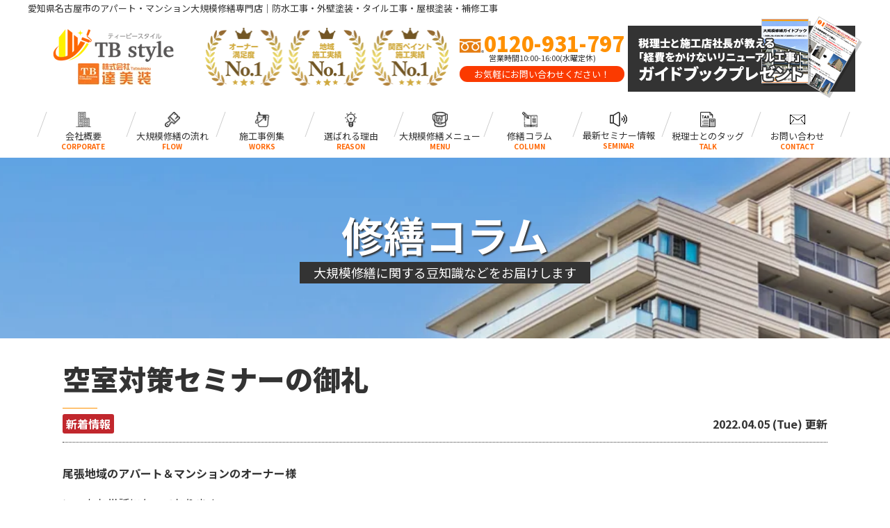

--- FILE ---
content_type: text/html; charset=UTF-8
request_url: https://tb-style.jp/column/%E7%A9%BA%E5%AE%A4%E5%AF%BE%E7%AD%96%E3%82%BB%E3%83%9F%E3%83%8A%E3%83%BC%E3%81%AE%E5%BE%A1%E7%A4%BC/
body_size: 11653
content:
<!DOCTYPE html>
<html lang="ja">

<head>
	<meta charset="UTF-8">
	<meta http-equiv="X-UA-Compatible" content="IE=edge" />
	<meta name="viewport" content="width=device-width" />
	<title>空室対策セミナーの御礼｜修繕コラム｜愛知県名古屋市の大規模修繕・マンション修繕専門店TB Style</title>
	<meta name="description" content="修繕コラム「空室対策セミナーの御礼」です。愛知県名古屋市、一宮市、稲沢市、江南市、北名古屋市をはじめとする尾張地域の大規模修繕工事・マンション修繕、建物診断はアパート・マンション・ビル大規模修繕専門店 TB Styleへ。大手ゼネコン級の施工品質・安心でオーナー様満足度地域No.1。中間マージンのない専門店へご相談ください。" />
			<meta name="keywords" content="修繕コラム,大規模修繕,マンション塗装,マンション修繕,外壁塗装,屋根塗装,サイディング,防水工事,雨漏り,マンションリフォーム塗装,名古屋市,愛知県,TB-Style,達美装," />
	
	<script>
		var theme_path = 'https://tb-style.jp/cms/wp-content/themes/tb-style';
	</script>
	<meta name='robots' content='max-image-preview:large' />
<link rel='dns-prefetch' href='//cdnjs.cloudflare.com' />
<script type="text/javascript">
/* <![CDATA[ */
window._wpemojiSettings = {"baseUrl":"https:\/\/s.w.org\/images\/core\/emoji\/14.0.0\/72x72\/","ext":".png","svgUrl":"https:\/\/s.w.org\/images\/core\/emoji\/14.0.0\/svg\/","svgExt":".svg","source":{"concatemoji":"https:\/\/tb-style.jp\/cms\/wp-includes\/js\/wp-emoji-release.min.js?ver=a62ab8b3b92974740f8ad35c4592a928"}};
/*! This file is auto-generated */
!function(i,n){var o,s,e;function c(e){try{var t={supportTests:e,timestamp:(new Date).valueOf()};sessionStorage.setItem(o,JSON.stringify(t))}catch(e){}}function p(e,t,n){e.clearRect(0,0,e.canvas.width,e.canvas.height),e.fillText(t,0,0);var t=new Uint32Array(e.getImageData(0,0,e.canvas.width,e.canvas.height).data),r=(e.clearRect(0,0,e.canvas.width,e.canvas.height),e.fillText(n,0,0),new Uint32Array(e.getImageData(0,0,e.canvas.width,e.canvas.height).data));return t.every(function(e,t){return e===r[t]})}function u(e,t,n){switch(t){case"flag":return n(e,"\ud83c\udff3\ufe0f\u200d\u26a7\ufe0f","\ud83c\udff3\ufe0f\u200b\u26a7\ufe0f")?!1:!n(e,"\ud83c\uddfa\ud83c\uddf3","\ud83c\uddfa\u200b\ud83c\uddf3")&&!n(e,"\ud83c\udff4\udb40\udc67\udb40\udc62\udb40\udc65\udb40\udc6e\udb40\udc67\udb40\udc7f","\ud83c\udff4\u200b\udb40\udc67\u200b\udb40\udc62\u200b\udb40\udc65\u200b\udb40\udc6e\u200b\udb40\udc67\u200b\udb40\udc7f");case"emoji":return!n(e,"\ud83e\udef1\ud83c\udffb\u200d\ud83e\udef2\ud83c\udfff","\ud83e\udef1\ud83c\udffb\u200b\ud83e\udef2\ud83c\udfff")}return!1}function f(e,t,n){var r="undefined"!=typeof WorkerGlobalScope&&self instanceof WorkerGlobalScope?new OffscreenCanvas(300,150):i.createElement("canvas"),a=r.getContext("2d",{willReadFrequently:!0}),o=(a.textBaseline="top",a.font="600 32px Arial",{});return e.forEach(function(e){o[e]=t(a,e,n)}),o}function t(e){var t=i.createElement("script");t.src=e,t.defer=!0,i.head.appendChild(t)}"undefined"!=typeof Promise&&(o="wpEmojiSettingsSupports",s=["flag","emoji"],n.supports={everything:!0,everythingExceptFlag:!0},e=new Promise(function(e){i.addEventListener("DOMContentLoaded",e,{once:!0})}),new Promise(function(t){var n=function(){try{var e=JSON.parse(sessionStorage.getItem(o));if("object"==typeof e&&"number"==typeof e.timestamp&&(new Date).valueOf()<e.timestamp+604800&&"object"==typeof e.supportTests)return e.supportTests}catch(e){}return null}();if(!n){if("undefined"!=typeof Worker&&"undefined"!=typeof OffscreenCanvas&&"undefined"!=typeof URL&&URL.createObjectURL&&"undefined"!=typeof Blob)try{var e="postMessage("+f.toString()+"("+[JSON.stringify(s),u.toString(),p.toString()].join(",")+"));",r=new Blob([e],{type:"text/javascript"}),a=new Worker(URL.createObjectURL(r),{name:"wpTestEmojiSupports"});return void(a.onmessage=function(e){c(n=e.data),a.terminate(),t(n)})}catch(e){}c(n=f(s,u,p))}t(n)}).then(function(e){for(var t in e)n.supports[t]=e[t],n.supports.everything=n.supports.everything&&n.supports[t],"flag"!==t&&(n.supports.everythingExceptFlag=n.supports.everythingExceptFlag&&n.supports[t]);n.supports.everythingExceptFlag=n.supports.everythingExceptFlag&&!n.supports.flag,n.DOMReady=!1,n.readyCallback=function(){n.DOMReady=!0}}).then(function(){return e}).then(function(){var e;n.supports.everything||(n.readyCallback(),(e=n.source||{}).concatemoji?t(e.concatemoji):e.wpemoji&&e.twemoji&&(t(e.twemoji),t(e.wpemoji)))}))}((window,document),window._wpemojiSettings);
/* ]]> */
</script>
<style id='wp-emoji-styles-inline-css' type='text/css'>

	img.wp-smiley, img.emoji {
		display: inline !important;
		border: none !important;
		box-shadow: none !important;
		height: 1em !important;
		width: 1em !important;
		margin: 0 0.07em !important;
		vertical-align: -0.1em !important;
		background: none !important;
		padding: 0 !important;
	}
</style>
<link rel='stylesheet' id='wp-block-library-css' href='https://tb-style.jp/cms/wp-includes/css/dist/block-library/style.min.css?ver=a62ab8b3b92974740f8ad35c4592a928' type='text/css' media='all' />
<style id='classic-theme-styles-inline-css' type='text/css'>
/*! This file is auto-generated */
.wp-block-button__link{color:#fff;background-color:#32373c;border-radius:9999px;box-shadow:none;text-decoration:none;padding:calc(.667em + 2px) calc(1.333em + 2px);font-size:1.125em}.wp-block-file__button{background:#32373c;color:#fff;text-decoration:none}
</style>
<style id='global-styles-inline-css' type='text/css'>
body{--wp--preset--color--black: #000000;--wp--preset--color--cyan-bluish-gray: #abb8c3;--wp--preset--color--white: #ffffff;--wp--preset--color--pale-pink: #f78da7;--wp--preset--color--vivid-red: #cf2e2e;--wp--preset--color--luminous-vivid-orange: #ff6900;--wp--preset--color--luminous-vivid-amber: #fcb900;--wp--preset--color--light-green-cyan: #7bdcb5;--wp--preset--color--vivid-green-cyan: #00d084;--wp--preset--color--pale-cyan-blue: #8ed1fc;--wp--preset--color--vivid-cyan-blue: #0693e3;--wp--preset--color--vivid-purple: #9b51e0;--wp--preset--gradient--vivid-cyan-blue-to-vivid-purple: linear-gradient(135deg,rgba(6,147,227,1) 0%,rgb(155,81,224) 100%);--wp--preset--gradient--light-green-cyan-to-vivid-green-cyan: linear-gradient(135deg,rgb(122,220,180) 0%,rgb(0,208,130) 100%);--wp--preset--gradient--luminous-vivid-amber-to-luminous-vivid-orange: linear-gradient(135deg,rgba(252,185,0,1) 0%,rgba(255,105,0,1) 100%);--wp--preset--gradient--luminous-vivid-orange-to-vivid-red: linear-gradient(135deg,rgba(255,105,0,1) 0%,rgb(207,46,46) 100%);--wp--preset--gradient--very-light-gray-to-cyan-bluish-gray: linear-gradient(135deg,rgb(238,238,238) 0%,rgb(169,184,195) 100%);--wp--preset--gradient--cool-to-warm-spectrum: linear-gradient(135deg,rgb(74,234,220) 0%,rgb(151,120,209) 20%,rgb(207,42,186) 40%,rgb(238,44,130) 60%,rgb(251,105,98) 80%,rgb(254,248,76) 100%);--wp--preset--gradient--blush-light-purple: linear-gradient(135deg,rgb(255,206,236) 0%,rgb(152,150,240) 100%);--wp--preset--gradient--blush-bordeaux: linear-gradient(135deg,rgb(254,205,165) 0%,rgb(254,45,45) 50%,rgb(107,0,62) 100%);--wp--preset--gradient--luminous-dusk: linear-gradient(135deg,rgb(255,203,112) 0%,rgb(199,81,192) 50%,rgb(65,88,208) 100%);--wp--preset--gradient--pale-ocean: linear-gradient(135deg,rgb(255,245,203) 0%,rgb(182,227,212) 50%,rgb(51,167,181) 100%);--wp--preset--gradient--electric-grass: linear-gradient(135deg,rgb(202,248,128) 0%,rgb(113,206,126) 100%);--wp--preset--gradient--midnight: linear-gradient(135deg,rgb(2,3,129) 0%,rgb(40,116,252) 100%);--wp--preset--font-size--small: 13px;--wp--preset--font-size--medium: 20px;--wp--preset--font-size--large: 36px;--wp--preset--font-size--x-large: 42px;--wp--preset--spacing--20: 0.44rem;--wp--preset--spacing--30: 0.67rem;--wp--preset--spacing--40: 1rem;--wp--preset--spacing--50: 1.5rem;--wp--preset--spacing--60: 2.25rem;--wp--preset--spacing--70: 3.38rem;--wp--preset--spacing--80: 5.06rem;--wp--preset--shadow--natural: 6px 6px 9px rgba(0, 0, 0, 0.2);--wp--preset--shadow--deep: 12px 12px 50px rgba(0, 0, 0, 0.4);--wp--preset--shadow--sharp: 6px 6px 0px rgba(0, 0, 0, 0.2);--wp--preset--shadow--outlined: 6px 6px 0px -3px rgba(255, 255, 255, 1), 6px 6px rgba(0, 0, 0, 1);--wp--preset--shadow--crisp: 6px 6px 0px rgba(0, 0, 0, 1);}:where(.is-layout-flex){gap: 0.5em;}:where(.is-layout-grid){gap: 0.5em;}body .is-layout-flow > .alignleft{float: left;margin-inline-start: 0;margin-inline-end: 2em;}body .is-layout-flow > .alignright{float: right;margin-inline-start: 2em;margin-inline-end: 0;}body .is-layout-flow > .aligncenter{margin-left: auto !important;margin-right: auto !important;}body .is-layout-constrained > .alignleft{float: left;margin-inline-start: 0;margin-inline-end: 2em;}body .is-layout-constrained > .alignright{float: right;margin-inline-start: 2em;margin-inline-end: 0;}body .is-layout-constrained > .aligncenter{margin-left: auto !important;margin-right: auto !important;}body .is-layout-constrained > :where(:not(.alignleft):not(.alignright):not(.alignfull)){max-width: var(--wp--style--global--content-size);margin-left: auto !important;margin-right: auto !important;}body .is-layout-constrained > .alignwide{max-width: var(--wp--style--global--wide-size);}body .is-layout-flex{display: flex;}body .is-layout-flex{flex-wrap: wrap;align-items: center;}body .is-layout-flex > *{margin: 0;}body .is-layout-grid{display: grid;}body .is-layout-grid > *{margin: 0;}:where(.wp-block-columns.is-layout-flex){gap: 2em;}:where(.wp-block-columns.is-layout-grid){gap: 2em;}:where(.wp-block-post-template.is-layout-flex){gap: 1.25em;}:where(.wp-block-post-template.is-layout-grid){gap: 1.25em;}.has-black-color{color: var(--wp--preset--color--black) !important;}.has-cyan-bluish-gray-color{color: var(--wp--preset--color--cyan-bluish-gray) !important;}.has-white-color{color: var(--wp--preset--color--white) !important;}.has-pale-pink-color{color: var(--wp--preset--color--pale-pink) !important;}.has-vivid-red-color{color: var(--wp--preset--color--vivid-red) !important;}.has-luminous-vivid-orange-color{color: var(--wp--preset--color--luminous-vivid-orange) !important;}.has-luminous-vivid-amber-color{color: var(--wp--preset--color--luminous-vivid-amber) !important;}.has-light-green-cyan-color{color: var(--wp--preset--color--light-green-cyan) !important;}.has-vivid-green-cyan-color{color: var(--wp--preset--color--vivid-green-cyan) !important;}.has-pale-cyan-blue-color{color: var(--wp--preset--color--pale-cyan-blue) !important;}.has-vivid-cyan-blue-color{color: var(--wp--preset--color--vivid-cyan-blue) !important;}.has-vivid-purple-color{color: var(--wp--preset--color--vivid-purple) !important;}.has-black-background-color{background-color: var(--wp--preset--color--black) !important;}.has-cyan-bluish-gray-background-color{background-color: var(--wp--preset--color--cyan-bluish-gray) !important;}.has-white-background-color{background-color: var(--wp--preset--color--white) !important;}.has-pale-pink-background-color{background-color: var(--wp--preset--color--pale-pink) !important;}.has-vivid-red-background-color{background-color: var(--wp--preset--color--vivid-red) !important;}.has-luminous-vivid-orange-background-color{background-color: var(--wp--preset--color--luminous-vivid-orange) !important;}.has-luminous-vivid-amber-background-color{background-color: var(--wp--preset--color--luminous-vivid-amber) !important;}.has-light-green-cyan-background-color{background-color: var(--wp--preset--color--light-green-cyan) !important;}.has-vivid-green-cyan-background-color{background-color: var(--wp--preset--color--vivid-green-cyan) !important;}.has-pale-cyan-blue-background-color{background-color: var(--wp--preset--color--pale-cyan-blue) !important;}.has-vivid-cyan-blue-background-color{background-color: var(--wp--preset--color--vivid-cyan-blue) !important;}.has-vivid-purple-background-color{background-color: var(--wp--preset--color--vivid-purple) !important;}.has-black-border-color{border-color: var(--wp--preset--color--black) !important;}.has-cyan-bluish-gray-border-color{border-color: var(--wp--preset--color--cyan-bluish-gray) !important;}.has-white-border-color{border-color: var(--wp--preset--color--white) !important;}.has-pale-pink-border-color{border-color: var(--wp--preset--color--pale-pink) !important;}.has-vivid-red-border-color{border-color: var(--wp--preset--color--vivid-red) !important;}.has-luminous-vivid-orange-border-color{border-color: var(--wp--preset--color--luminous-vivid-orange) !important;}.has-luminous-vivid-amber-border-color{border-color: var(--wp--preset--color--luminous-vivid-amber) !important;}.has-light-green-cyan-border-color{border-color: var(--wp--preset--color--light-green-cyan) !important;}.has-vivid-green-cyan-border-color{border-color: var(--wp--preset--color--vivid-green-cyan) !important;}.has-pale-cyan-blue-border-color{border-color: var(--wp--preset--color--pale-cyan-blue) !important;}.has-vivid-cyan-blue-border-color{border-color: var(--wp--preset--color--vivid-cyan-blue) !important;}.has-vivid-purple-border-color{border-color: var(--wp--preset--color--vivid-purple) !important;}.has-vivid-cyan-blue-to-vivid-purple-gradient-background{background: var(--wp--preset--gradient--vivid-cyan-blue-to-vivid-purple) !important;}.has-light-green-cyan-to-vivid-green-cyan-gradient-background{background: var(--wp--preset--gradient--light-green-cyan-to-vivid-green-cyan) !important;}.has-luminous-vivid-amber-to-luminous-vivid-orange-gradient-background{background: var(--wp--preset--gradient--luminous-vivid-amber-to-luminous-vivid-orange) !important;}.has-luminous-vivid-orange-to-vivid-red-gradient-background{background: var(--wp--preset--gradient--luminous-vivid-orange-to-vivid-red) !important;}.has-very-light-gray-to-cyan-bluish-gray-gradient-background{background: var(--wp--preset--gradient--very-light-gray-to-cyan-bluish-gray) !important;}.has-cool-to-warm-spectrum-gradient-background{background: var(--wp--preset--gradient--cool-to-warm-spectrum) !important;}.has-blush-light-purple-gradient-background{background: var(--wp--preset--gradient--blush-light-purple) !important;}.has-blush-bordeaux-gradient-background{background: var(--wp--preset--gradient--blush-bordeaux) !important;}.has-luminous-dusk-gradient-background{background: var(--wp--preset--gradient--luminous-dusk) !important;}.has-pale-ocean-gradient-background{background: var(--wp--preset--gradient--pale-ocean) !important;}.has-electric-grass-gradient-background{background: var(--wp--preset--gradient--electric-grass) !important;}.has-midnight-gradient-background{background: var(--wp--preset--gradient--midnight) !important;}.has-small-font-size{font-size: var(--wp--preset--font-size--small) !important;}.has-medium-font-size{font-size: var(--wp--preset--font-size--medium) !important;}.has-large-font-size{font-size: var(--wp--preset--font-size--large) !important;}.has-x-large-font-size{font-size: var(--wp--preset--font-size--x-large) !important;}
.wp-block-navigation a:where(:not(.wp-element-button)){color: inherit;}
:where(.wp-block-post-template.is-layout-flex){gap: 1.25em;}:where(.wp-block-post-template.is-layout-grid){gap: 1.25em;}
:where(.wp-block-columns.is-layout-flex){gap: 2em;}:where(.wp-block-columns.is-layout-grid){gap: 2em;}
.wp-block-pullquote{font-size: 1.5em;line-height: 1.6;}
</style>
<link rel='stylesheet' id='contact-form-7-css' href='https://tb-style.jp/cms/wp-content/plugins/contact-form-7/includes/css/styles.css?ver=5.9' type='text/css' media='all' />
<link rel='stylesheet' id='responsive-lightbox-fancybox-css' href='https://tb-style.jp/cms/wp-content/plugins/responsive-lightbox/assets/fancybox/jquery.fancybox.min.css?ver=2.4.6' type='text/css' media='all' />
<link rel='stylesheet' id='wp-pagenavi-css' href='https://tb-style.jp/cms/wp-content/plugins/wp-pagenavi/pagenavi-css.css?ver=2.70' type='text/css' media='all' />
<link rel='stylesheet' id='jquery-ui-smoothness-css' href='https://tb-style.jp/cms/wp-content/plugins/contact-form-7/includes/js/jquery-ui/themes/smoothness/jquery-ui.min.css?ver=1.12.1' type='text/css' media='screen' />
<script type="text/javascript" src="//cdnjs.cloudflare.com/ajax/libs/jquery/3.6.0/jquery.min.js?ver=3.6.0" id="jquery-js"></script>
<script type="text/javascript" src="https://tb-style.jp/cms/wp-content/plugins/responsive-lightbox/assets/fancybox/jquery.fancybox.min.js?ver=2.4.6" id="responsive-lightbox-fancybox-js"></script>
<script type="text/javascript" src="https://tb-style.jp/cms/wp-includes/js/underscore.min.js?ver=1.13.4" id="underscore-js"></script>
<script type="text/javascript" src="https://tb-style.jp/cms/wp-content/plugins/responsive-lightbox/assets/infinitescroll/infinite-scroll.pkgd.min.js?ver=a62ab8b3b92974740f8ad35c4592a928" id="responsive-lightbox-infinite-scroll-js"></script>
<script type="text/javascript" id="responsive-lightbox-js-before">
/* <![CDATA[ */
var rlArgs = {"script":"fancybox","selector":"lightbox","customEvents":"","activeGalleries":true,"modal":false,"showOverlay":true,"showCloseButton":true,"enableEscapeButton":true,"hideOnOverlayClick":true,"hideOnContentClick":false,"cyclic":false,"showNavArrows":true,"autoScale":true,"scrolling":"yes","centerOnScroll":true,"opacity":true,"overlayOpacity":"70","overlayColor":"#666","titleShow":true,"titlePosition":"outside","transitions":"fade","easings":"swing","speeds":300,"changeSpeed":300,"changeFade":100,"padding":5,"margin":5,"videoWidth":1080,"videoHeight":720,"woocommerce_gallery":false,"ajaxurl":"https:\/\/tb-style.jp\/cms\/wp-admin\/admin-ajax.php","nonce":"2e1afb99bc","preview":false,"postId":19473,"scriptExtension":false};
/* ]]> */
</script>
<script type="text/javascript" src="https://tb-style.jp/cms/wp-content/plugins/responsive-lightbox/js/front.js?ver=2.4.6" id="responsive-lightbox-js"></script>
<link rel="https://api.w.org/" href="https://tb-style.jp/wp-json/" /><link rel="canonical" href="https://tb-style.jp/column/%e7%a9%ba%e5%ae%a4%e5%af%be%e7%ad%96%e3%82%bb%e3%83%9f%e3%83%8a%e3%83%bc%e3%81%ae%e5%be%a1%e7%a4%bc/" />
<link rel="alternate" type="application/json+oembed" href="https://tb-style.jp/wp-json/oembed/1.0/embed?url=https%3A%2F%2Ftb-style.jp%2Fcolumn%2F%25e7%25a9%25ba%25e5%25ae%25a4%25e5%25af%25be%25e7%25ad%2596%25e3%2582%25bb%25e3%2583%259f%25e3%2583%258a%25e3%2583%25bc%25e3%2581%25ae%25e5%25be%25a1%25e7%25a4%25bc%2F" />
<link rel="alternate" type="text/xml+oembed" href="https://tb-style.jp/wp-json/oembed/1.0/embed?url=https%3A%2F%2Ftb-style.jp%2Fcolumn%2F%25e7%25a9%25ba%25e5%25ae%25a4%25e5%25af%25be%25e7%25ad%2596%25e3%2582%25bb%25e3%2583%259f%25e3%2583%258a%25e3%2583%25bc%25e3%2581%25ae%25e5%25be%25a1%25e7%25a4%25bc%2F&#038;format=xml" />
<link rel="icon" href="https://tb-style.jp/cms/wp-content/uploads/2021/07/cropped-TB_style_logo-2-32x32.png" sizes="32x32" />
<link rel="icon" href="https://tb-style.jp/cms/wp-content/uploads/2021/07/cropped-TB_style_logo-2-192x192.png" sizes="192x192" />
<link rel="apple-touch-icon" href="https://tb-style.jp/cms/wp-content/uploads/2021/07/cropped-TB_style_logo-2-180x180.png" />
<meta name="msapplication-TileImage" content="https://tb-style.jp/cms/wp-content/uploads/2021/07/cropped-TB_style_logo-2-270x270.png" />
	<meta name="format-detection" content="telephone=no" />
<!-- *** stylesheet *** -->
	<link rel="stylesheet" media="all" href="https://tb-style.jp/cms/wp-content/themes/tb-style/style.css?1764928530" />
<link href="https://use.fontawesome.com/releases/v5.10.2/css/all.css" rel="stylesheet">
<!-- *** javascript *** -->
<script src="https://tb-style.jp/cms/wp-content/themes/tb-style/js/jquery.dotdotdot.min.js" defer></script>
<script src="https://tb-style.jp/cms/wp-content/themes/tb-style/js/jquery.heightLine.js" defer></script>
	<script src="https://tb-style.jp/cms/wp-content/themes/tb-style/js/heightLineSetting.js" defer></script>
<script src="https://tb-style.jp/cms/wp-content/themes/tb-style/js/conf.js"></script>
<link rel="stylesheet" href="https://cdn.jsdelivr.net/npm/swiper@8/swiper-bundle.min.css">
<script src="https://cdn.jsdelivr.net/npm/swiper@8/swiper-bundle.min.js"></script>



<link rel="preconnect" href="https://fonts.gstatic.com">

<link rel="preconnect" href="https://fonts.googleapis.com">
<link rel="preload" as="style" fetchpriority="high" href="https://fonts.googleapis.com/css2?family=Oswald:wght@200;300;400;500;600;700&display=swap">
<link rel="stylesheet" href="https://fonts.googleapis.com/css2?family=Oswald:wght@200;300;400;500;600;700&display=swap" media="print" onload='this.media="all"' />
<link rel="preload" as="style" fetchpriority="high" href="https://fonts.googleapis.com/css2?family=Noto+Sans+JP:wght@300;400;500;700;900&family=Noto+Serif+JP:wght@400;500&display=swap">
<link rel="stylesheet" href="https://fonts.googleapis.com/css2?family=Noto+Sans+JP:wght@300;400;500;700;900&family=Noto+Serif+JP:wght@400;500&display=swap" media="print" onload='this.media="all"' />

<!-- *** googleanalytics *** -->
<!-- Google Tag Manager -->
<script>(function(w,d,s,l,i){w[l]=w[l]||[];w[l].push({'gtm.start':
new Date().getTime(),event:'gtm.js'});var f=d.getElementsByTagName(s)[0],
j=d.createElement(s),dl=l!='dataLayer'?'&l='+l:'';j.async=true;j.src=
'https://www.googletagmanager.com/gtm.js?id='+i+dl;f.parentNode.insertBefore(j,f);
})(window,document,'script','dataLayer','GTM-57DQDQD');</script>
<!-- End Google Tag Manager -->
<!-- *** //googleanalytics *** -->
</head>

<body data-rsssl=1 id="column">
	<!-- Google Tag Manager (noscript) -->
	<noscript><iframe src="https://www.googletagmanager.com/ns.html?id=GTM-57DQDQD" height="0" width="0" style="display:none;visibility:hidden"></iframe></noscript>
	<!-- End Google Tag Manager (noscript) -->

			<header id="header" class="header">
												<div class="spmenubtn spblock">
				<a href="javascript:switchMenu();">
					<span></span>
					<span></span>
					<span></span>
					<span>MENU</span></a>
			</div>

			<!-- <div class="htxt">
                   <p><strong>愛知県名古屋市のアパート・マンション大規模修繕専門店｜防水工事・外壁塗装・タイル工事・屋根塗装・補修工事</strong></p>
            </div> -->


							<h1 class="logoTxt">愛知県名古屋市のアパート・マンション大規模修繕専門店｜防水工事・外壁塗装・タイル工事・屋根塗装・補修工事</h1>
						<div class="inner">
				<div class="floatL">
					<div class="hdrLogo">

												<a href="https://tb-style.jp/">
							<img src="https://tb-style.jp/cms/wp-content/uploads/2025/10/hdr_logo-1.png" alt="名古屋市のアパート・マンション大規模修繕専門店TB Style" class="logo01" width="248" height="80" />
						</a>
						<img src="https://tb-style.jp/cms/wp-content/uploads/2022/03/12657082_044.png" alt="TB Style" class="logo02" />
																	</div>
				</div>
				<div class="floatR">
					<div class="hdrContact">
						<p class="tel"><span class="tel-link">0120-931-797</span>営業時間10:00-16:00(水曜定休)</p>
						<p class="contactCatch">お気軽にお問い合わせください！</p>
					</div>
					<ul class="hdrBnr">
												<li class="srBtn"><a href="https://tb-style.jp/contact/"><img src="https://tb-style.jp/cms/wp-content/themes/tb-style/img/common/hdr_contact.png" alt="大規模修繕資料請求"></a></li>
						
					</ul>
				</div>
			</div>
			    <nav class="nav">
      <ul class="gNav clearfix">
        <li><a href="https://tb-style.jp/corporate/"><img src="https://tb-style.jp/cms/wp-content/themes/tb-style/img/common/gnav_ico_corporate_p.png" alt="">会社概要<span>CORPORATE</span></a></li>
        <li><a href="https://tb-style.jp/flow/"><img src="https://tb-style.jp/cms/wp-content/themes/tb-style/img/common/gnav_ico_case_p.png" alt="">大規模修繕の流れ<span>FLOW</span></a></li>
        <li><a href="https://tb-style.jp/works/"><img src="https://tb-style.jp/cms/wp-content/themes/tb-style/img/common/gnav_ico_work_p.png" alt="">施工事例集<span>WORKS</span></a></li>
        <li><a href="https://tb-style.jp/reason/"><img src="https://tb-style.jp/cms/wp-content/themes/tb-style/img/common/gnav_ico_reason_p.png" alt="">選ばれる理由<span>REASON</span></a></li>
        <li><a href="https://tb-style.jp/menu/"><img src="https://tb-style.jp/cms/wp-content/themes/tb-style/img/common/gnav_ico_menu_p.png" alt="">大規模修繕メニュー<span>MENU</span></a></li>
        <li><a href="https://tb-style.jp/column/"><img src="https://tb-style.jp/cms/wp-content/themes/tb-style/img/common/gnav_ico_column_p.png" alt="">修繕コラム<span>COLUMN</span></a></li>
        <li><a href="https://tb-style.jp/seminar/"><img src="https://tb-style.jp/cms/wp-content/themes/tb-style/img/common/gnav_ico_seminar_p.png" alt="">最新セミナー情報<span>SEMINAR</span></a></li>
        <li><a href="https://tb-style.jp/talk/"><img src="https://tb-style.jp/cms/wp-content/themes/tb-style/img/common/gnav_ico_conversation_p.png" alt="">税理士とのタッグ<span>TALK</span></a></li>
        <!-- <li><a href="showroom/"><img src="https://tb-style.jp/cms/wp-content/themes/tb-style/img/common/gnav_ico_showroom_p.png" alt="">ショールーム<span>SHOWROOM</span></a></li> -->
        <li><a href="https://tb-style.jp/contact/"><img src="https://tb-style.jp/cms/wp-content/themes/tb-style/img/common/gnav_ico_contact_p.png" alt="">お問い合わせ<span>CONTACT</span></a></li>
      </ul>
    </nav>
  		</header>

		
		
			
			<div class="pageTitle" style="background: url(https://tb-style.jp/cms/wp-content/uploads/2021/03/h1_bg00.png) no-repeat top center;">
									<h1>修繕コラム<span>大規模修繕に関する豆知識などをお届けします</span></h1>
				
			</div>

		
		<div  class="contents" >
		<section class="main">
			<!-- /header.php ヘッダー -->
<!-- single.php シングルページテンプレート -->
<div class="inner columnSingle">
<article>
<h2 class="mb0">空室対策セミナーの御礼</h2>
<div class="infoBox">
<span class="cat"><a href="https://tb-style.jp/column/column_tax/news/">新着情報</a></span>
<span class="time">2022.04.05 (Tue) 更新</span>
</div>
<p><span><strong>尾張地域のアパート＆マンションのオーナー様</strong></span></p>
<p>いつもお世話になっております。</p>
<p>4月2日アイプラザ一宮にて開催しました、<strong>「空室対策セミナー」</strong>へご参加くださった皆様、</p>
<p>お忙しい中、誠にありがとうございました！！</p>
<p>セミナーにて、ご不明な点などありましたらお気軽にお問合せください。</p>
<p>&nbsp;</p>
<p>【セミナーの様子】</p>
<p><span style="color: #0000ff;"><strong>低コストの修繕で3ヵ月後の入居率120％ＵＰ！</strong></span></p>
<p><span style="color: #0000ff;"><strong>費用をかけずに空室対策をする5つのポイント大公開いたしました！</strong></span></p>
<p><img fetchpriority="high" decoding="async" src="https://tb-style.jp/cms/wp-content/uploads/2022/04/af20891ea491e6d39a7531e2f659739f-350x262.jpg" alt="外壁塗装　愛知" width="350" height="262" class="alignnone size-medium wp-image-19474" srcset="https://tb-style.jp/cms/wp-content/uploads/2022/04/af20891ea491e6d39a7531e2f659739f-350x262.jpg 350w, https://tb-style.jp/cms/wp-content/uploads/2022/04/af20891ea491e6d39a7531e2f659739f-1024x768.jpg 1024w, https://tb-style.jp/cms/wp-content/uploads/2022/04/af20891ea491e6d39a7531e2f659739f-768x576.jpg 768w, https://tb-style.jp/cms/wp-content/uploads/2022/04/af20891ea491e6d39a7531e2f659739f-720x540.jpg 720w, https://tb-style.jp/cms/wp-content/uploads/2022/04/af20891ea491e6d39a7531e2f659739f-1000x750.jpg 1000w, https://tb-style.jp/cms/wp-content/uploads/2022/04/af20891ea491e6d39a7531e2f659739f.jpg 1478w" sizes="(max-width: 350px) 100vw, 350px" />　<img decoding="async" src="https://tb-style.jp/cms/wp-content/uploads/2022/04/1fc1bc3d22b09b9ed734a00767d54f52-350x262.jpg" alt="外壁塗装　愛知" width="350" height="262" class="alignnone size-medium wp-image-19476" srcset="https://tb-style.jp/cms/wp-content/uploads/2022/04/1fc1bc3d22b09b9ed734a00767d54f52-350x262.jpg 350w, https://tb-style.jp/cms/wp-content/uploads/2022/04/1fc1bc3d22b09b9ed734a00767d54f52-1024x768.jpg 1024w, https://tb-style.jp/cms/wp-content/uploads/2022/04/1fc1bc3d22b09b9ed734a00767d54f52-768x576.jpg 768w, https://tb-style.jp/cms/wp-content/uploads/2022/04/1fc1bc3d22b09b9ed734a00767d54f52-720x540.jpg 720w, https://tb-style.jp/cms/wp-content/uploads/2022/04/1fc1bc3d22b09b9ed734a00767d54f52-1000x750.jpg 1000w, https://tb-style.jp/cms/wp-content/uploads/2022/04/1fc1bc3d22b09b9ed734a00767d54f52.jpg 1478w" sizes="(max-width: 350px) 100vw, 350px" />　<img decoding="async" src="https://tb-style.jp/cms/wp-content/uploads/2022/04/f6d1e07ed8ad6bfe611c75d7cb9d1312-350x262.jpg" alt="外壁塗装　愛知" width="350" height="262" class="alignnone size-medium wp-image-19477" srcset="https://tb-style.jp/cms/wp-content/uploads/2022/04/f6d1e07ed8ad6bfe611c75d7cb9d1312-350x262.jpg 350w, https://tb-style.jp/cms/wp-content/uploads/2022/04/f6d1e07ed8ad6bfe611c75d7cb9d1312-1024x768.jpg 1024w, https://tb-style.jp/cms/wp-content/uploads/2022/04/f6d1e07ed8ad6bfe611c75d7cb9d1312-768x576.jpg 768w, https://tb-style.jp/cms/wp-content/uploads/2022/04/f6d1e07ed8ad6bfe611c75d7cb9d1312-720x540.jpg 720w, https://tb-style.jp/cms/wp-content/uploads/2022/04/f6d1e07ed8ad6bfe611c75d7cb9d1312-1000x750.jpg 1000w, https://tb-style.jp/cms/wp-content/uploads/2022/04/f6d1e07ed8ad6bfe611c75d7cb9d1312.jpg 1478w" sizes="(max-width: 350px) 100vw, 350px" /></p>
<p><img loading="lazy" decoding="async" src="https://tb-style.jp/cms/wp-content/uploads/2022/04/a69b618abd2fadc291148e59894375ef-350x262.jpg" alt="外壁塗装　愛知" width="350" height="262" class="alignnone size-medium wp-image-19475" srcset="https://tb-style.jp/cms/wp-content/uploads/2022/04/a69b618abd2fadc291148e59894375ef-350x262.jpg 350w, https://tb-style.jp/cms/wp-content/uploads/2022/04/a69b618abd2fadc291148e59894375ef-1024x768.jpg 1024w, https://tb-style.jp/cms/wp-content/uploads/2022/04/a69b618abd2fadc291148e59894375ef-768x576.jpg 768w, https://tb-style.jp/cms/wp-content/uploads/2022/04/a69b618abd2fadc291148e59894375ef-720x540.jpg 720w, https://tb-style.jp/cms/wp-content/uploads/2022/04/a69b618abd2fadc291148e59894375ef-1000x750.jpg 1000w, https://tb-style.jp/cms/wp-content/uploads/2022/04/a69b618abd2fadc291148e59894375ef.jpg 1478w" sizes="(max-width: 350px) 100vw, 350px" />　<img loading="lazy" decoding="async" src="https://tb-style.jp/cms/wp-content/uploads/2022/04/d9ca7189264eaa98d669500888dbf55e-350x262.jpg" alt="外壁塗装　愛知" width="350" height="262" class="alignnone size-medium wp-image-19479" srcset="https://tb-style.jp/cms/wp-content/uploads/2022/04/d9ca7189264eaa98d669500888dbf55e-350x262.jpg 350w, https://tb-style.jp/cms/wp-content/uploads/2022/04/d9ca7189264eaa98d669500888dbf55e-1024x768.jpg 1024w, https://tb-style.jp/cms/wp-content/uploads/2022/04/d9ca7189264eaa98d669500888dbf55e-768x576.jpg 768w, https://tb-style.jp/cms/wp-content/uploads/2022/04/d9ca7189264eaa98d669500888dbf55e-720x540.jpg 720w, https://tb-style.jp/cms/wp-content/uploads/2022/04/d9ca7189264eaa98d669500888dbf55e-1000x750.jpg 1000w, https://tb-style.jp/cms/wp-content/uploads/2022/04/d9ca7189264eaa98d669500888dbf55e-rotated.jpg 1478w" sizes="(max-width: 350px) 100vw, 350px" />　<img loading="lazy" decoding="async" src="https://tb-style.jp/cms/wp-content/uploads/2022/04/fd7fe14b38837b138a410942aee26de5-350x262.jpg" alt="外壁塗装　愛知" width="350" height="262" class="alignnone size-medium wp-image-19478" srcset="https://tb-style.jp/cms/wp-content/uploads/2022/04/fd7fe14b38837b138a410942aee26de5-350x262.jpg 350w, https://tb-style.jp/cms/wp-content/uploads/2022/04/fd7fe14b38837b138a410942aee26de5-1024x768.jpg 1024w, https://tb-style.jp/cms/wp-content/uploads/2022/04/fd7fe14b38837b138a410942aee26de5-768x576.jpg 768w, https://tb-style.jp/cms/wp-content/uploads/2022/04/fd7fe14b38837b138a410942aee26de5-720x540.jpg 720w, https://tb-style.jp/cms/wp-content/uploads/2022/04/fd7fe14b38837b138a410942aee26de5-1000x750.jpg 1000w, https://tb-style.jp/cms/wp-content/uploads/2022/04/fd7fe14b38837b138a410942aee26de5.jpg 1478w" sizes="(max-width: 350px) 100vw, 350px" /></p>
<p>&nbsp;</p>
<p><span>残念ながら今回のセミナーにご参加できなかった方や遠方の方は、下記の</span><span style="color: #ff0000;"><strong>無料オンラインセミナー</strong></span><span>へご参加ください！！</span></p>
<ul class="normal">
<li>オンライン 4月5日（火）一回目10:00～11:30</li>
<li>オンライン 4月5日（火）二回目13:30～15:00</li>
<li>オンライン 4月8日（金）一回目10:00～11:30</li>
<li>オンライン 4月8日（金）二回目13:30～15:00</li>
<li>オンライン 4月9日（土）一回目10:00～11:30</li>
<li>オンライン 4月9日（土）二回目13:30～15:00</li>
<li>オンライン 4月10日（日）一回目10:00～11:30</li>
<li>オンライン 4月10日（日）二回目13:30～15:00</li>
</ul>
<h4><strong><span>セミナーのお申し込みはこちら</span></strong></h4>
<p><span style="color: #ff6600;"><a href="https://tb-style.jp/seminar/19258/" style="color: #ff6600;">https://tb-style.jp/seminar/19258/</a></span></p>
<h4><span><strong>お電話で申し込みの方はこちら</strong></span></h4>
<p><span><strong>0120-931-797</strong><small>(受付時間 10:00-16:00水曜定休)</small></span></p>
<h3>このような思いをお持ちのオーナー様は必見です！！</h3>
<p>・大規模修繕に効果がないと思っている人<br />
・大規模修繕にお金をかけたくない人<br />
・管理会社に任せきりにして後回しにし続けている人<br />
・見積を取ってみたが、イマイチ前に踏み出せない人<br />
・住人からクレームが来ているけど費用をかけられない人<br />
・入居率が下がっているけど、大規模修繕まではしたくない人<br />
・そもそもこの物件を持ち続けていいのか悩んでいる人</p>
<p>今後の賃貸経営、大規模修繕を考えるうえで有益な情報満載です！</p>
<h4><span style="color: #000000;">このセミナーを見れば間違いなく得する大規模修繕を行うことが出来、低コストで収益性をアップさせることができます！！</span></h4>
<p>&nbsp;</p>
</article>

<div class="pagenavi">
<ul class="naviUl clearfix">
 <li class="next"><a href="https://tb-style.jp/column/%e3%82%b4%e3%83%bc%e3%83%ab%e3%83%87%e3%83%b3%e3%82%a6%e3%82%a3%e3%83%bc%e3%82%af%e4%bc%91%e6%9a%87%e3%81%ae%e3%81%8a%e7%9f%a5%e3%82%89%e3%81%9b/" rel="next">次の記事</a></li>
<li class="list"><a href="https://tb-style.jp/column/">一覧</a></li>
<li class="prev"><a href="https://tb-style.jp/column/19323/" rel="prev">前の記事</a></li>
</ul>
</div>
</div>

<!-- /archive.php アーカイブページテンプレート -->

<!-- footer.php フッター -->
     
</section><!--/.main-->
</div><!--/#contents-->


<footer class="footer">




<div class="inner footerCom">
<div class="ftrBnr">
    <!-- comFooterCon02.php -->
<div class="ftrConBox">

<h2>お問い合わせはこちらから</h2>
<p><small>受付時間10:00-16:00 水曜定休</small></p>
        <p class="tel">
                <span class="tel-link">0120-931-797</span>
                </p>
        <p class="btn"><a href="https://tb-style.jp/contact/">お問い合わせメールフォーム</a></p>
</div>
<!-- /comFooterCon.php -->
        <ul>
        <li><a href="https://tb-style.jp/docrequest/"><img src="https://tb-style.jp/cms/wp-content/themes/tb-style/img/common/ftr_bnr_consultation.png" alt="施工事例集＆大規模修繕 資料請求" width="420" height="150"></a></li>
        <li><a href="https://tb-style.jp/seminar/"><img src="https://tb-style.jp/cms/wp-content/themes/tb-style/img/common/ftr_bnr_seminar.png" alt="定期開催中 賃貸マンション・アパート大規模修繕セミナー" width="420" height="150" ></a></li>
        </ul>
    </div>
        <div class="floatL">
                        
            <div class="ftrLogo">
            <a href="https://tb-style.jp/" ><img src="https://tb-style.jp/cms/wp-content/uploads/2021/07/hdr_logo.png" alt="アパート・マンション大規模修繕専門店TB Style" width="248" height="67" /></a>
            </div>
			
	<h5>名古屋市のアパート・マンション大規模修繕専門店 TB Style</h5>
                     <h6>本社</h6>
            <p>〒491-0871 愛知県一宮市浅野字大曲り60番</p>
            <p>                 <br class="spblock">TEL：<span class="tel-link">0586-85-6172</span>                　<br class="spblock">FAX：0586-85-6173            </p>
       <h6>仮設資材センター</h6>
            <p>〒491-0813 愛知県一宮市千秋町町屋端畑60番</p>
            <p>                                            </p>
       <h6>名古屋ショールーム</h6>
            <p>〒462-0026 愛知県名古屋市北区萩野通2丁目14</p>
            <p>フリーダイヤル：<span class="tel-link">0120-825-257</span>                                            </p>
       <h6>TB Style 大規模修繕専門ショールーム</h6>
            <p>〒491-0064	愛知県一宮市宮西通８丁目２５−１</p>
            <p>フリーダイヤル：<span class="tel-link">0120-931-797</span>                                            </p>
       <h6>一宮 ショールーム</h6>
            <p>〒491-0831 愛知県一宮市森本4丁目13-23</p>
            <p>フリーダイヤル：<span class="tel-link">0120-825-257</span>                                            </p>
       <h6>江南ショールーム</h6>
            <p>〒483-8272 愛知県江南市古知野町北屋敷89</p>
            <p>フリーダイヤル：<span class="tel-link">0120-825-257</span>                                            </p>
       <h6>春日井ショールーム</h6>
            <p>〒486-0846 愛知県春日井市朝宮町2丁目14-8</p>
            <p>フリーダイヤル：<span class="tel-link">0120-825-257</span>                                            </p>
       <h6>稲沢ショールーム</h6>
            <p>〒492-8213 愛知県稲沢市高御堂2丁目14-5</p>
            <p>フリーダイヤル：<span class="tel-link">0120-825-257</span>                                            </p>
        </div>
        <nav>
    <ul class="ftrNav">
        
                <li><a href="https://tb-style.jp/">トップページ</a></li>
                <li><a href="https://tb-style.jp/corporate/">会社概要</a></li>
                <li><a href="https://tb-style.jp/flow/">大規模修繕の流れ</a></li>
                <li><a href="https://tb-style.jp/reason/">選ばれる理由</a></li>
                <li><a href="https://tb-style.jp/showroom/">ショールーム</a></li>
                <li><a href="https://tb-style.jp/staff/">スタッフ紹介</a></li>
                <li><a href="https://tb-style.jp/column/">修繕コラム</a></li>
            <li><a href="https://tb-style.jp/seminar/">大規模修繕セミナー</a></li>
                <li><a href="https://tb-style.jp/works/">施工事例</a></li>
                <li><a href="https://tb-style.jp/voice/">オーナー様の声</a></li>
        
                <li><a href="https://tb-style.jp/menu/">塗装・修繕メニュー</a></li>
                    <li><a href="https://tb-style.jp/menu/#packWall">外壁塗装</a></li>
                    <li><a href="https://tb-style.jp/menu/#packRoof">屋根塗装</a></li>
                    <li><a href="https://tb-style.jp/menu/#waterProof">屋上防水</a></li>
         
                    <li><a href="https://tb-style.jp/faq/">大規模修繕Q&A</a></li>
                    <li><a href="https://tb-style.jp/diagnosis/">無料診断</a></li>
                <li><a href="https://tb-style.jp/condominium/">分譲マンションの大規模修繕について</a></li>
                <li><a href="https://tb-style.jp/rainleaking/">防水・雨漏り工事</a></li>
                <li><a href="https://tb-style.jp/docrequest/">資料請求</a></li>
                <li><a href="https://tb-style.jp/contact/">お問い合わせ</a></li>
                <li><a href="https://tb-style.jp/factory/">工場・倉庫</a></li>
    </ul>
    </nav>
    


<div class="copyRight">
<p>Copyright &copy; 2026 アパート・マンション大規模修繕専門店 TB Style. All Rights Reserved.</p>
    </div>
</div>

    <!-- comFooterCon.php -->
<div class="ftrScroll isLogin">
    <div class="inner">
        <div class="ftrCont">
            <h3><span>お気軽にお電話<br>メール下さい</span></h3>

            <p class="tel"><small>建物診断、見積、長期修繕プラン無料</small><span class="tel-link">0120-931-797</span>受付時間<br>10:00-16:00<br>水曜定休            </p>
                            <ul>
                    <li class="isLogin01"><a href="https://tb-style.jp/contact/"><img src="https://tb-style.jp/cms/wp-content/themes/tb-style/img/common/footer_con_img01_new.png" alt="相談・見積依頼"></a></li>
                    <li class="isLogin02"><a href="tel:0120-931-797"><img src="https://tb-style.jp/cms/wp-content/themes/tb-style/img/common/footer_con_img02_new.png" alt="電話する"></a></li>
                                    </ul>
                    </div>
                    <div class="pageTop"><a href="#column"><img src="https://tb-style.jp/cms/wp-content/themes/tb-style/img/common/page_top.png" alt="PAGETOP"></a></div>
            </div>
</div>
<!-- /comFooterCon.php -->
</footer>

<!-- wp_footer() -->
<script type="text/javascript" src="https://tb-style.jp/cms/wp-content/plugins/contact-form-7/includes/swv/js/index.js?ver=5.9" id="swv-js"></script>
<script type="text/javascript" id="contact-form-7-js-extra">
/* <![CDATA[ */
var wpcf7 = {"api":{"root":"https:\/\/tb-style.jp\/wp-json\/","namespace":"contact-form-7\/v1"}};
/* ]]> */
</script>
<script type="text/javascript" src="https://tb-style.jp/cms/wp-content/plugins/contact-form-7/includes/js/index.js?ver=5.9" id="contact-form-7-js"></script>
<script type="text/javascript" src="https://tb-style.jp/cms/wp-includes/js/jquery/ui/core.min.js?ver=1.13.2" id="jquery-ui-core-js"></script>
<script type="text/javascript" src="https://tb-style.jp/cms/wp-includes/js/jquery/ui/datepicker.min.js?ver=1.13.2" id="jquery-ui-datepicker-js"></script>
<script type="text/javascript" id="jquery-ui-datepicker-js-after">
/* <![CDATA[ */
jQuery(function(jQuery){jQuery.datepicker.setDefaults({"closeText":"\u9589\u3058\u308b","currentText":"\u4eca\u65e5","monthNames":["1\u6708","2\u6708","3\u6708","4\u6708","5\u6708","6\u6708","7\u6708","8\u6708","9\u6708","10\u6708","11\u6708","12\u6708"],"monthNamesShort":["1\u6708","2\u6708","3\u6708","4\u6708","5\u6708","6\u6708","7\u6708","8\u6708","9\u6708","10\u6708","11\u6708","12\u6708"],"nextText":"\u6b21","prevText":"\u524d","dayNames":["\u65e5\u66dc\u65e5","\u6708\u66dc\u65e5","\u706b\u66dc\u65e5","\u6c34\u66dc\u65e5","\u6728\u66dc\u65e5","\u91d1\u66dc\u65e5","\u571f\u66dc\u65e5"],"dayNamesShort":["\u65e5","\u6708","\u706b","\u6c34","\u6728","\u91d1","\u571f"],"dayNamesMin":["\u65e5","\u6708","\u706b","\u6c34","\u6728","\u91d1","\u571f"],"dateFormat":"yy\u5e74mm\u6708d\u65e5","firstDay":1,"isRTL":false});});
/* ]]> */
</script>
<script type="text/javascript" src="https://tb-style.jp/cms/wp-content/plugins/contact-form-7/includes/js/html5-fallback.js?ver=5.9" id="contact-form-7-html5-fallback-js"></script>
<!-- /wp_footer() -->




</body>
</html>


--- FILE ---
content_type: text/css
request_url: https://tb-style.jp/cms/wp-content/themes/tb-style/style.css?1764928530
body_size: 42272
content:
/*
Theme Name: tb-style
Theme URI: https://tb-style.jp/
Description: pcbrain
Version: 1.0
Author: pcbrain.co.jp
*/

:root {
  --primaryColor: #ff6602;
  --primaryValiant: #333;
  --secondaryColor: #22287f;
  --attentionColor: #c1272d;
}

/* default style - リセット及びbody基本設定
----------------------------------------------------------- */

/* @import url("css/default.css"); */
/* ===================================================================
CSS information
 file name  :  default.css
 style info :  リセット及びbody初期設定 (このスタイルシートは基本的に変更しない)
=================================================================== */
/*--- reset */
html {
  overflow-y: scroll;
}

body,
div,
dl,
dt,
dd,
ul,
ol,
li,
h1,
h2,
h3,
h4,
h5,
h6,
pre,
form,
fieldset,
input,
textarea,
p,
blockquote,
th,
td {
  margin: 0;
  padding: 0;
}

address,
caption,
cite,
code,
dfn,
em,
strong,
th,
var {
  font-style: normal;
}

table {
  border-collapse: collapse;
  border-spacing: 0;
}

caption,
th {
  text-align: left;
}

q:before,
q:after {
  content: "";
}

object,
embed {
  vertical-align: top;
}

hr,
legend {
  display: none;
}

img,
abbr,
acronym,
fieldset {
  border: 0;
}

img {
  vertical-align: bottom;
}

li {
  list-style-type: none;
}

/*--- default */
body {
  color: #333;
  font-family: "Noto Sans JP", "メイリオ", "Meiryo", verdana,
    "ヒラギノ角ゴ Pro W3", "Hiragino Kaku Gothic Pro", Osaka, "ＭＳ Ｐゴシック",
    "MS PGothic", Sans-Serif;
  line-height: 1.8;
}

/* all style
----------------------------------------------------------- */

/* @import url("css/style.css"); */
/* ===================================================================
CSS information

 file name  :style.css
 author     :PCBrain
 style info :コンテンツエリア関係 他

このスタイルシートの構成
 基本設定、レイアウト、横幅設定など
 汎用class
=================================================================== */
/*----------------------------------------------------
    基本設定、リンクカラーなど
----------------------------------------------------*/

a:link,
a:visited {
  color: #ff6602;
  text-decoration: underline;
  transition: 0.7s;
}

a:hover {
  color: #ff9933;
  transition: 0.7s;
}

a img {
  transition: 0.7s;
  backface-visibility: hidden;
}

a:hover img,
a:hover.btn {
  opacity: 0.7;
  transition: 0.7s;
}

/*----------------------------------------------------
    汎用class
----------------------------------------------------*/
.imgR {
  float: right;
  margin: 0 0 10px 10px;
}

.imgR20 {
  float: right;
  margin: 0 0 20px 20px;
}

.imgL {
  float: left;
  margin: 0 10px 10px 0;
}

.imgL20 {
  float: left;
  margin: 0 20px 20px 0;
}

.imgL30 {
  float: left;
  margin: 0 30px 20px 0;
  margin-top: 0 !important;
}

.imgR30 {
  float: right;
  margin: 0 0 20px 30px;
}

.imgL50 {
  float: left;
  margin: 0 50px 30px 0;
  margin-top: 0 !important;
}

.imgR50 {
  float: right;
  margin: 0 0 20px 30px;
}

.imgC {
  margin: 0 auto 10px auto;
  display: block;
}

.imgBox {
  border: #cccccc solid 1px;
  padding: 3px;
}

.imgLayer {
  position: absolute;
}

.mt-20 {
  margin-top: -20px !important;
}

.mt-20 p {
  margin: 0 !important;
}

.mt0 {
  margin-top: 0 !important;
}

.mt30 {
  margin-top: 30px !important;
}

.mt20 {
  margin-top: 20px !important;
}

.mb0 {
  margin-bottom: 0 !important;
}

.mb20 {
  margin-bottom: 20px !important;
}

.mb30 {
  margin-bottom: 30px !important;
}

.mb50 {
  margin-bottom: 50px !important;
}

.mr30 {
  margin-right: 30px !important;
}

.ml30 {
  margin-left: 30px;
}

.pt0 {
  padding-top: 0 !important;
}

.pt10 {
  padding-top: 10px !important;
}

.pt30 {
  padding-top: 30px !important;
}

.pb0 {
  padding-bottom: 0 !important;
}

.btn {
  text-align: center;
  margin-bottom: 10px;
}

.overflowH {
  overflow: hidden;
}

.overflowA {
  overflow: auto;
}

.clearBoth {
  clear: both;
}

.clearRight {
  clear: right;
}

.clearLeft {
  clear: left;
}

.clearNone {
  clear: none !important;
}

.textRight {
  text-align: right !important;
}

.textCenter {
  text-align: center !important;
  display: block;
}

.remark_red {
  color: #d0004e;
}

.floatR {
  float: right !important;
}

.floatL {
  float: left !important;
}

.imgM {
  margin: 0 auto;
}

strong {
  font-weight: bold;
}

.must {
  font-size: 10px;
  color: #ff0000;
}

.main .comming {
  font-size: 24px;
  font-weight: 700;
  width: 100%;
  padding: 40px 0;
  text-align: center;
}

.main .wysiwyg img {
  max-width: 100%;
  height: auto;
}

/* 外部リンクは別窓用の指定 */
.externalIcon {
  padding-left: 5px;
  vertical-align: middle;
}

/* clearfix */
.clearfix:after {
  content: ".";
  /* 新しい要素を作る */
  display: block;
  /* ブロックレベル要素に */
  clear: both;
  height: 0;
  visibility: hidden;
}

.clearfix {
  min-height: 1px;
}

.resetAll * + h2,
.resetAll * + h3,
.resetAll * + h4,
.resetAll * + h5,
.resetAll * + h6 {
  margin-top: 0;
}

.resetAll h2,
.resetAll h3,
.resetAll h4,
.resetAll h5,
.resetAll h6 {
  background: none;
  color: initial;
  line-height: 1;
  margin: 0;
  padding: 0;
  position: static;
  border: none;
  display: block;
  border-radius: 0;
}

.resetAll h2 span {
  font-size: initial;
  margin-left: 0;
}

.resetAll h2::before,
.resetAll h2::after,
.resetAll h3::before,
.resetAll h3::after,
.resetAll h4::before,
.resetAll h4::after,
.resetAll h5::before,
.resetAll h5::after,
.resetAll h6::before,
.resetAll h6::after {
  border-radius: 0;
  position: static;
  font-size: initial;
  top: initial;
  left: initial;
  background: none;
  width: auto;
  height: auto;
  opacity: 1;
  margin: 0;
  border: none;
  transform: initial;
}

.resetAll ul,
.resetAll ol {
  margin: 0;
  padding: 0;
  position: static;
}

.resetAll ul li,
.resetAll ol li {
  position: static;
  padding: 0;
  margin: 0;
  line-height: 1;
  list-style-type: initial;
}

.resetAll ul li::before,
.resetAll ul li::after,
.resetAll ol li::before,
.resetAll ol li::after {
  position: static;
  top: initial;
  left: initial;
  right: initial;
  bottom: initial;
  content: "";
  vertical-align: initial;
  padding: 0;
  margin: 0;
  width: auto;
  height: auto;
  background: none;
  border: none;
  color: initial;
  transform: initial;
}

​ .resetAll table {
  margin: 0;
  width: auto;
  border-spacing: none;
}

.resetAll table th,
.resetAll table td {
  padding: 0;
  line-height: 1;
  text-align: initial;
  vertical-align: initial;
  border: none;
  width: auto;
  background: none;
  color: initial;
  font-weight: initial;
  position: static;
  overflow: initial;
}

.resetAll table tr:first-child th,
.resetAll table tr:first-child td {
  border-top: #fff solid 1px;
}

/*----------------------------------------------------
    スマホ用
----------------------------------------------------*/
.spblock,
.spinline,
.sptr {
  display: none;
}

body {
  font-size: 16px;
  box-sizing: border-box;
}

.inner {
  width: 1100px;
  margin: 0 auto;
  position: relative;
  overflow: hidden;
  padding: 30px 0 30px;
  box-sizing: border-box;
}

.inner + .inner {
  padding-top: 0;
}

article {
  padding: 0 0 20px;
}

@font-face {
  src: url(./font/BAHNSCHRIFT.woff);
  font-family: "Bahnschrift";
  font-style: normal;
}

/*------------- tmp -------------*/

.tmp img {
  display: block;
  margin: 0 auto;
}

.bg01 {
  margin-top: 1px;
  background: url(./img/common/bg01.png) center center;
}

.bg02 {
  background: #f5f5f5;
}

.bg03 {
  background: #f5f5f5 url(./img/common/bg03.png) no-repeat center right;
  background-size: cover;
}

.bg04 {
  background: url(./img/common/bg04.png) repeat center center,
    url(./img/common/bg04.jpg) no-repeat center center;
  background-size: auto, cover;
  margin-top: 1px;
}

.bg05 {
  background: url(./img/common/bg04.png) repeat center center,
    url(./img/common/bg05.jpg) no-repeat center center;
  background-size: auto, cover;
  margin-top: 1px;
}

.bg06 {
  background: #f5f5f5 url(./img/common/bg06.png) no-repeat center left;
  background-size: cover;
}

.bg07 {
  background: url(./img/common/bg04.png) repeat center center,
    url(./img/common/bg07.jpg) no-repeat center center;
  background-size: auto, cover;
  margin-top: 1px;
}

.btn {
  display: inline-block;
  box-sizing: border-box;
  margin-top: 0;
}

.btn a {
  display: block;
  color: #333 !important;
  font-size: 16px;
  font-weight: bold;
  position: relative;
  padding: 10px 50px;
  text-decoration: none !important;
  border: #333 solid 1px;
  background: rgba(255, 255, 255, 0.5);
}

.btn a:hover {
  opacity: 0.7;
  transition: 0.7s;
}

.btnDetail {
  position: relative;
  font-weight: bold;
  transition: 0.7s;
  text-align: center;
  color: #fff;
  font-size: 12px !important;
  margin: 0 auto 0 !important;
  padding: 5px 6px;
  background: #333;
  text-decoration: none;
  display: block;
}

.btn:hover,
.btnDetail:hover {
  opacity: 0.7;
  transition: 0.7s;
}

.btnDetail a {
  display: block;
  padding: 3px 7px;
  color: #fff;
  text-decoration: none;
  text-align: center;
  transition: 0.7s;
}

.notice-r {
  color: #c1272d;
}

.notice-o {
  color: #ff6600;
}

.notice-b {
  color: #ff6602;
}

.notice-g {
  color: #22287f;
}

.tel {
  font-size: 13px;
}

.tel {
  display: inline-block;
  font-size: 11px;
}

.tel .bHours {
  display: none;
}

.tel span {
  background: url(./img/common/ico_fd03.png) no-repeat left 90%;
  color: #ff9000;
  font-size: 40px;
  font-weight: 900;
  line-height: 1;
  padding-left: 60px;
  display: inline-block;
  position: relative;
}

/* .tel .dNum:before,
.tel span:before {
  font-family: "Font Awesome 5 Free";
  content: "\f879";
  font-weight: 900;
  font-size: 0.6em;
  transform: rotate(10deg);
  width: 35px;
  height: 35px;
  position: absolute;
  left: 5px;
  top: 0;
  bottom: -7px;
  margin: auto;
} */

.tel span a {
  color: #c1272d;
  text-decoration: none;
}

.spblock,
.spinline,
.sptr {
  display: none;
}

/*--トップページメインカラム調整--*/

#top .contents {
  margin: 0 auto 0;
  position: relative;
}

/* -----------------------------------------------------------
.header
----------------------------------------------------------- */
.header .htxt {
  padding: 7px 0 10px;
}

.header .htxt h1,
.header .htxt p {
  font-size: 11px;
  font-weight: normal;
  display: block;
  width: 1100px;
  padding: 0;
  margin: 0 auto;
}

.header .htxt p strong {
  font-weight: normal;
}

.header .inner {
  display: -webkit-box;
  display: -ms-flexbox;
  display: -webkit-flex;
  display: flex;
  -webkit-box-pack: justify;
  -ms-flex-pack: justify;
  -webkit-justify-content: space-between;
  justify-content: space-between;
  -webkit-box-align: center;
  -ms-flex-align: center;
  -webkit-align-items: center;
  align-items: center;
  padding: 0;
  overflow: inherit;
  width: 1200px;
}

.header .corpNumber {
  font-size: 12px;
  position: absolute;
  bottom: 0;
  left: 0;
}

.header .logoTxt {
  font-size: 13px;
  font-weight: normal;
  width: 100%;
  max-width: 1200px;
  margin: 0 auto;
}

.header .floatL {
  display: flex;
  float: left;
}

.header .hdrLogo {
  position: relative;
  display: flex;
  justify-content: space-between;
  align-items: center;
}

.header .hdrLogo a {
  margin: 0 5px 0 0;
  display: block;
  float: left;
  color: #333;
  text-decoration: none;
}

.header img.logo01 {
  height: auto;
}

.header img.logo02 {
  width: 58%;
}

.header .floatR {
  display: flex;
  align-items: center;
}

.header .hdrContact {
  float: left;
  position: relative;
  text-align: center;
  margin-left: 5px;
}

.header .hdrContact .contactCatch {
  position: relative;
  overflow: hidden;
  border-radius: 30px;
  background-color: #fb3a00;
  color: #fff;
  font-size: 13px;
  text-align: center;
  padding: 0 10px;
  margin-bottom: 0;
}

.header .hdrContact .telBox {
  background: #fff;
  box-sizing: border-box;
  position: relative;
  overflow: hidden;
  margin: 0 12px 0 0;
  float: left;
}

.header .hdrContact .tel {
  font-size: 11px;
  line-height: 1.2;
  white-space: nowrap;
}

.header .hdrContact .tel span {
  font-size: 30px;
  line-height: 1;
  padding-left: 35px;
  display: block;
  background-size: 35px auto !important;
}

.hdrBnr {
  position: relative;
  overflow: hidden;
  float: right;
}

.hdrBnr li {
  float: left;
  margin-left: 5px;
}

.hdrBnr li:last-child {
  margin-right: 0;
}

.hdrBnr li:hover,
.hdrBnr li a:hover {
  opacity: 0.8;
  transition: 0.7s;
}

.header .telBtn {
  display: none;
}

/* -----------------------------------------------------------
    .footer
----------------------------------------------------------- */

.footer {
  font-size: 13px;
  border-top: #ff9000 solid 5px;
  margin-top: 1px;
}

.footer .inner {
  width: 1100px;
  padding: 30px 0;
}

.footer .ftrConBox {
  background: #333;
  padding: 15px 20px;
  color: #fff;
  text-align: center;
  margin-bottom: 30px;
}

.footer .ftrConBox h2 {
  background: none;
  border: none;
  padding: 0;
  margin-bottom: 0;
  font-size: 22px;
  line-height: 1.2;
}

.footer .ftrConBox small {
  font-size: 12px;
  font-weight: bold;
}

.footer .ftrConBox .tel {
  margin: 10px 0;
  display: block;
  position: relative;
  overflow: hidden;
  background: #fff;
  border-radius: 3px;
  -webkit-border-radius: 3px;
  -moz-border-radius: 3px;
  -ms-border-radius: 3px;
  -o-border-radius: 3px;
  padding: 3px;
  box-sizing: border-box;
  min-height: 50px;
}

.footer .ftrConBox .btn {
  display: block;
  position: relative;
  overflow: hidden;
  background: #ff9000;
  box-sizing: border-box;
  color: #fff;
  margin-bottom: 0;
}

.footer .ftrConBox .btn a {
  padding: 3px 3px 3px 35px;
  font-size: 22px;
  font-weight: 500;
  -webkit-box-sizing: border-box;
  -moz-box-sizing: border-box;
  box-sizing: border-box;
  background: url(./img/common/ico_mail.png) no-repeat 15px center;
  height: 100%;
  display: block;
  min-height: 50px;
  color: #fff !important;
  border: none;
  background-size: 35px auto;
}

.footer .ftrConBox a {
  display: block;
}

.footer .ftrConBox .catchTxt {
  background: #7d4b30;
  color: #fff;
  font-size: 20px;
  margin: 10px -10px 0 -10px;
  clear: both;
  padding: 0 10px;
  font-weight: bold;
}

.footer .ftrConBox strong {
  border-radius: 4px;
  color: #fff;
}

.footer .ftrConBox ul {
  position: relative;
  overflow: hidden;
  float: none;
}

.footer .ftrConBox ul li {
  border-radius: 4px;
  -webkit-box-sizing: border-box;
  -moz-box-sizing: border-box;
  box-sizing: border-box;
  float: left;
  position: relative;
  overflow: hidden;
  font-size: 13px;
  font-weight: bold;
}

.footer .ftrConBox ul li:last-child {
  margin-right: 0;
}

.footer .ftrConBox ul li a {
  display: block;
  text-decoration: none;
  color: #333;
}

.footer .ftrBnr {
  position: relative;
  overflow: hidden;
  margin: 0 40px 50px 0;
  float: left;
  width: 420px;
}

.footer .ftrBnr ul li {
  margin-bottom: 20px;
}

.footer .corpNumber {
  font-size: 11px;
}

.footer a,
.footer a:link,
.footer a:visited {
  color: #fff;
  text-decoration: none;
}

.footer .ftrLogo {
  margin-bottom: 10px;
  display: block;
}

.footer .ftrLogo span {
  margin-left: 20px;
}

.footer h5,
.footer h6 {
  font-size: 14px;
  margin-bottom: 0;
}

.footer nav {
  float: right;
  background: none;
  margin-top: 0;
}

.footer nav .ftrNav {
  position: relative;
  overflow: hidden;
}

.footer nav .ftrNav > li {
  margin-left: 25px;
}

.footer nav .ftrNav li {
  position: relative;
  padding-left: 13px;
}

.footer nav .ftrNav li:before,
.footer nav .ftrNav li:after {
  display: block;
  content: "";
  position: absolute;
  top: 8px;
  margin: auto;
}

.footer nav .ftrNav li:before {
  z-index: 2;
  left: 1px;
  width: 3px;
  height: 3px;
  border-right: 1px solid #fff;
  border-bottom: 1px solid #fff;
  transform: rotate(-45deg);
  top: 10px;
}

.footer nav .ftrNav li:after {
  left: 0px;
  top: 8px;
  width: 8px;
  height: 8px;
  background-color: #333;
}

.footer nav .ftrNav li a {
  text-decoration: none;
  color: #333;
}

.footer .copyRight {
  clear: both;
  text-align: left;
  padding-top: 30px;
}

.footer .copyRight p {
  font-size: 13px;
}

.footer .footerCom {
  padding: 60px 0 150px;
  position: relative;
  overflow: hidden;
}

.footer .ftrScroll {
  padding: 3px 0;
  background: rgba(0, 0, 0, 0.7);
  position: fixed;
  bottom: 0;
  width: 100%;
  display: none;
  z-index: 100;
  font-size: 12px;
  line-height: 1.2;
}

.footer .ftrScroll .inner {
  margin: 10px auto;
  padding: 0;
  width: 1100px;
}

.footer .ftrScroll .ftrCont {
  background: #fff;
  padding: 5px 7px 5px 10px;
  float: left;
  display: -webkit-box;
  display: -ms-flexbox;
  display: -webkit-flex;
  display: flex;
  -ms-align-items: center;
  align-items: center;
  justify-content: space-between;
  margin-right: 10px;
}

.footer .ftrScroll .ftrCont h3 {
  background: #fb3a00;
  color: #fff;
  font-size: 18px;
  margin: -7px 40px -7px -10px;
  padding: 15px 5px 16px 10px;
  position: relative;
  z-index: 1;
}

.footer .ftrScroll .ftrCont h3:after {
  content: "";
  position: absolute;
  left: 60%;
  top: 0;
  bottom: 0;
  margin: auto;
  width: 0;
  height: 0;
  border: solid 40px #fb3a00;
  -webkit-transform: rotate(-45deg);
  transform: rotate(-45deg);
  z-index: -1;
}

.footer .ftrScroll .tel {
  float: left;
  margin-right: 5px;
  line-height: 1.1;
  font-size: 12px;
  white-space: nowrap;
  display: flex;
  align-items: center;
  position: relative;
}

.footer .ftrScroll .tel span {
  font-size: 50px;
  font-weight: bold;
  line-height: 0.9;
  display: block;
  padding-left: 35px !important;
  float: left;
  margin: 10px 5px 0 0;
  background-size: 35px auto;
  color: #fb3a00;
  background: url(./img/common/ico_fd04.png) no-repeat left 90%;
}

.footer .ftrScroll .tel small {
  position: absolute;
  top: -2px;
  left: 45px;
  margin: auto;
  display: block;
  font-size: 14px;
}

.footer .ftrScroll .ftrCont ul {
  position: relative;
  overflow: hidden;
}

.footer .ftrScroll .ftrCont ul li {
  float: left;
  margin-left: 5px;
  font-size: 20px;
  font-weight: bold;
  text-align: center;
  width: 190px;
}

.footer .ftrScroll .ftrCont ul li a {
  display: block;
  color: #333 !important;
  font-size: 16px;
  font-weight: bold;
  position: relative;
  padding: 10px 5px;
  text-decoration: none !important;
  border: #333 solid 1px;
  background: #fff;
}

.footer .ftrScroll .ftrCont ul li:hover {
  background: rgba(255, 255, 255, 0.3);
  transition: 0.7s;
}

.footer .ftrScroll .ftrCont ul li span {
  font-size: 12px;
  display: block;
}

.footer .ftrScroll .ftrCont ul li:first-child {
  margin-left: 0;
}

.footer .ftrScroll .ftrCont ul li.ftrTel {
  display: none;
}

.footer .ftrScroll .ftrCont ul li.isLogin01 {
  margin-right: 2px;
}

.footer .ftrScroll .ftrCont ul li.isLogin01 a {
  position: relative;
  display: flex;
  align-items: center;
  justify-content: center;
  height: 52px;
  padding: 5px;
  border-radius: 6px;
  border: 1px solid rgb(255 255 255 / 70%);
  background-color: #e3710f;
}

.footer .ftrScroll .ftrCont ul li.isLogin02 {
  margin-left: 2px;
}

.footer .ftrScroll .ftrCont ul li.isLogin02 a {
  position: relative;
  display: flex;
  align-items: center;
  justify-content: center;
  height: 52px;
  padding: 5px;
  border-radius: 6px;
  border: 1px solid rgb(255 255 255 / 70%);
  background-color: #851717;
}

.footer .ftrScroll .ftrCont ul li.isLogin01 a img,
.footer .ftrScroll .ftrCont ul li.isLogin02 a img {
  position: relative;
  z-index: 2;
}

.footer .ftrScroll .ftrCont ul li.isLogin01 a::before,
.footer .ftrScroll .ftrCont ul li.isLogin02 a::before {
  content: "";
  position: absolute;
  top: 0;
  left: 0;
  width: 100%;
  height: 100%;
  background-color: rgb(250 233 72 / 50%);
  animation: blink 3s linear infinite;
}

@keyframes blink {
  0%,
  100% {
    opacity: 1;
  }

  50% {
    opacity: 0;
  }
}

.footer .ftrScroll .pageTop {
  display: block;
  float: right;
}

.footer .ftrScroll .pageTop a,
span.pageTop {
  width: 74px;
  height: 74px;
  text-align: center;
  display: table-cell;
  vertical-align: middle;
  background: #ccc;
}

.footer .ftrScroll .pageTop a:hover img {
  opacity: 0.8;
}

/* -----------------------------------------------------------
    nav
----------------------------------------------------------- */

.nav {
  background: #fff;
  position: relative;
}

.nav ul.gNav {
  height: auto;
  margin: 0 auto 10px;
  width: 1160px;
  padding: 0;
  position: relative;
  display: flex;
}

.nav ul.gNav > li {
  border-left: #ccc solid 1px;
  display: block;
  float: left;
  position: relative;
  width: 156px;
  display: flex;
  justify-content: center;
  align-items: center;
  text-align: center;
  -webkit-transform: skewX(160deg);
  -moz-transform: skewX(160deg);
  transform: skewX(160deg);
  -ms-transform: skewX(160deg);
  -o-transform: skewX(160deg);
  margin: 20px 0;
}

.nav ul.gNav > li:last-child {
  margin-right: 0;
  border-right: #ccc solid 1px;
}

.nav ul.gNav > li > a {
  position: relative;
  color: #333;
  text-decoration: none;
  text-align: center;
  font-size: 13px;
  line-height: 1.3;
  box-sizing: border-box;
  height: 100%;
  width: 100%;
  text-align: center;
  display: block;
  box-sizing: border-box;
  -webkit-transform: skewX(-160deg);
  -moz-transform: skewX(-160deg);
  transform: skewX(-160deg);
  -ms-transform: skewX(-160deg);
  -o-transform: skewX(-160deg);
  margin: -10px 0;
  padding: 0 10px 0 0;
}

.nav ul.gNav > li img {
  display: block;
  margin: 0 auto 5px;
  max-height: 22px;
}

.nav ul.gNav > li > a span {
  color: #ff6602;
  font-size: 10px;
  display: block;
  font-weight: bold;
}

.nav ul.gNav > li > a:hover {
  opacity: 0.7;
  transition: 0.7s;
}

.header .nav ul > li > a:after {
  display: block;
  position: absolute;
  margin: 0 auto;
  top: 0;
  left: 50%;
  transform: translateX(-50%);
  width: 36px;
  height: 36px;
  content: "";
}

.nav ul.gNav li li a:before,
.nav ul.gNav li li a:after {
  content: none;
}

.nav .gNav > li > ul {
  position: absolute;
  top: 64px;
  left: 0;
  z-index: 1;
  min-width: 100%;
  height: 0;
  width: auto;
}

.nav .gNav > li > ul > li {
  visibility: hidden;
  overflow: hidden;
  width: auto;
  /*サブメニューの幅*/
  height: 0;
  background: rgba(45, 41, 32, 0.8);
  border-bottom: solid 1px;
  border-bottom-color: rgba(255, 255, 255, 0.8);
  font-size: 13px;
  transition: 0.7s;
  float: none;
  font-weight: normal;
  text-shadow: none;
}

.nav .gNav li ul li a {
  height: auto;
  border-bottom: none;
  height: 39px;
  display: flex;
  -ms-align-items: center;
  align-items: center;
  justify-content: center;
}

.nav .gNav li ul li a:before,
.nav .gNav li ul li a:after {
  display: none;
}

.nav .gNav li ul li a:link,
.nav .gNav li ul li a:visited {
  color: #ffffff;
  text-decoration: none;
}

.nav .gNav li ul li:hover,
.nav .gNav li ul > li a:hover {
  color: #f1d200;
  transition: 0.7s;
}

.nav .gNav li:hover ul li,
.nav .gNav li a:hover ul li {
  visibility: visible;
  overflow: visible;
  height: 39px;
  /*サブメニューの高さ*/
}

#menu .nav .gNav > li.gnav03 ul li a,
#menu .nav .gNav > li.gnav04 ul li a {
  color: #fff;
}

#menu .nav .gNav > li.gnav03 ul li a:hover,
#menu .nav .gNav > li.gnav04 ul li a:hover {
  color: #f1d200;
  transition: 0.7s;
}

/*--基本の記事スタイル設定--*/

.main p {
  font-size: 16px;
  margin-bottom: 15px;
}

.main a {
  color: #ff6602;
  text-decoration: underline;
}

.main p + h2,
.main p + h3,
.main p + h4,
.main p + h5,
.main p + h6,
.main ul + h2,
.main ul + h3,
.main ul + h4,
.main ul + h5,
.main ul + h6,
.main ol + h2,
.main ol + h3,
.main ol + h4,
.main ol + h5,
.main ol + h6 {
  margin-top: 30px;
}

.main .inner + p + h2,
.main .inner + p + h3,
.main .inner + p + h4,
.main .inner + p + h5,
.main .inner + p + h6 {
  margin-top: 0;
}

.main h1,
.main h2,
.main h3,
.main h4,
.main h5,
.main h6 {
  line-height: 1.5;
  clear: both;
}

.main h2 {
  font-size: 40px;
  color: #333;
  position: relative;
  padding: 0 0 15px;
  box-sizing: border-box;
  font-weight: 900;
  line-height: 1.4;
  margin-bottom: 35px;
}

.main h2:after {
  content: "";
  display: block;
  width: 50px;
  height: 1px;
  position: absolute;
  bottom: 0;
  left: 0;
  margin: auto;
  background: #ff9000;
}

.main h2 span {
  font-size: 18px;
  font-weight: 700;
  margin-left: 20px;
}

.main h2.fullWidth {
  display: block;
  text-align: center;
  position: relative;
  width: 100%;
  padding: 50px 0 20px;
  margin: 0 0;
  line-height: 1.3;
  border-top: 10px solid #ff6602;
}

.main h2.fullWidth:before {
  content: "";
  height: 0;
  position: absolute;
  width: 0;
  border: solid transparent;
  border-top-color: #ff6602;
  border-width: 32px 100px 0 100px;
  top: 0;
  left: 0;
  right: 0;
  margin: auto;
  z-index: 99;
}

.main h2.fullWidth:after {
  content: none;
}

.main h2.fullWidth span {
  color: #ff9000;
  font-size: 22px;
  display: block;
  margin-left: 0;
}

.main h3 {
  font-size: 26px;
  padding: 0;
  margin-bottom: 30px;
  color: #333;
  font-family: "Noto Serif JP", serif;
  font-weight: 500;
  padding: 5px 0;
  border-bottom: #333 solid 1px;
}

.main h3 a {
  color: #333;
  text-decoration: underline;
}

.main h4,
.main h4.normal {
  font-size: 18px;
  padding: 0;
  margin-bottom: 15px;
  position: relative;
  line-height: 1.4;
  display: flex;
  align-items: center;
}

.main h4:before,
.main h4.normal:before {
  border-top: #ff9000 2px solid;
  content: "";
  width: 4.5em;
  /* 線の長さ */
  margin-right: 10px;
}

.main h4 a {
  color: #333;
  text-decoration: underline;
}

.main h5 {
  background: #333;
  color: #fff;
  font-size: 18px;
  display: inline-block;
  padding: 2px 10px;
  margin-bottom: 20px;
  font-weight: 500;
}

.main h5 a {
  color: #fff;
  text-decoration: underline;
}

.main h6 {
  position: relative;
  font-size: 18px;
  padding-left: 20px;
  margin-bottom: 20px;
}

.main h6:before,
.main h6:after {
  position: absolute;
  top: 5px;
  left: 0;
  margin: auto;
  content: "";
  vertical-align: middle;
}

.main h6:before {
  width: 16px;
  height: 16px;
  border-radius: 50%;
  background: #ff6602;
}

.main h6:after {
  top: 10px;
  left: 4px;
  width: 4px;
  height: 4px;
  border-top: 2px solid #fff;
  border-right: 2px solid #fff;
  transform: rotate(45deg);
}

.main h6 a {
  color: #333;
  text-decoration: underline;
}

.main blockquote {
  border: solid 1px #ccc;
  background: #fffeee;
  padding: 15px;
  margin-bottom: 15px;
}

.main blockquote p {
  margin: 0;
}

.main ul {
  margin-bottom: 15px;
}

.main ul li {
  font-size: 16px;
  line-height: 1.5;
  margin: 7px 0 0 0;
  position: relative;
  padding-left: 13px;
}

.main ul li:before,
.main ul li:after {
  position: absolute;
  top: 8px;
  left: 0;
  margin: auto;
  content: "";
  vertical-align: middle;
}

.main ul li:before {
  width: 7px;
  height: 7px;
  background: #ff6602;
}

.main ul li:after {
  left: 1.5px;
  top: 10px;
  width: 2px;
  height: 2px;
  border-top: 1px solid #fff;
  border-right: 1px solid #fff;
  transform: rotate(45deg);
}

.main ul.txtL li {
  font-size: 24px;
  padding-left: 30px;
}

.main ul.txtL li:after {
  content: none;
}

.main ul.txtL li:before {
  font-family: "Font Awesome 5 Free";
  content: "\f14a";
  font-weight: 900;
  color: #fff;
  height: auto;
  background: none;
  width: auto;
  margin: auto;
  top: 0;
  bottom: 0;
  left: 0;
  color: #ff6602;
}

.main ol {
  margin-bottom: 15px;
  padding-left: 40px;
}

.main ol li {
  list-style-type: decimal;
  font-size: 16px;
  line-height: 1.5;
  margin: 7px 0 0 0;
}

.main table {
  width: 100%;
  border-collapse: separate;
  border-spacing: 1px;
  margin-bottom: 20px;
}

.main table th,
.main table td {
  padding: 15px 20px;
  font-size: 15px;
  line-height: 1.7;
  text-align: left;
  vertical-align: top;
  background: #fff;
  position: relative;
}

.main table th {
  width: 20%;
  background: #333;
  font-weight: normal;
  color: #fff;
}

.main table td a {
  position: absolute;
  right: 20px;
  top: 15px;
  background: #ff6602;
  border-radius: 5px;
  color: #fff;
  text-decoration: none;
  padding: 0 15px;
}

.main table td a:hover {
  opacity: 0.7;
  transition: 0.6s;
}

/*--共通パーツ--*/

.main .catchB {
  border-radius: 6px;
  background: #ff6602;
  color: #fff;
  font-weight: bold;
  margin-bottom: 0;
  padding: 10px 20px;
  font-size: 18px;
}

.main .catchTxtP {
  font-weight: bold;
  font-size: 36px;
  line-height: 1.3;
}

.main .catchTxtP strong {
  color: #c1272d;
}

.main .catchTxtP p {
  font-size: 36px;
  line-height: 1.3;
}

.main .photoUL {
  margin: 0 0 0 0;
  padding: 0;
  overflow: hidden;
  display: flex;
}

.main .photoUL li {
  margin: 0 30px 20px 0;
  padding: 0;
  background: none;
  font-size: 17px;
  -webkit-box-flex: 1;
  -ms-flex-positive: 1;
  flex-grow: 1;
}

.main .photoUL li:last-child {
  margin: 0 0 20px;
}

.main .photoUL.photoColumn3 {
  flex-flow: row wrap;
  justify-content: space-between;
}

.main .photoUL.photoColumn3 li {
  width: 33%;
  width: calc(33% - 30px);
  flex-grow: initial;
  margin: 0 0 30px;
}

#works .main .photoUL.photoColumn3 {
  justify-content: flex-start;
}

#works .main .photoUL.photoColumn3 li {
  width: 32%;
  margin-right: 2%;
}

#works .main .photoUL.photoColumn3 li:nth-of-type(3n) {
  margin-right: 0;
}

.main .photoUL li span {
  width: 100%;
  position: relative;
  overflow: hidden;
  display: block;
  background: #f5f5f5;
}

.main .photoUL li span:before {
  content: "";
  display: block;
  padding-top: 60%;
}

.main .photoUL .otherPhoto {
  width: 100%;
  position: relative;
  overflow: hidden;
  display: block;
}

.main .photoUL li span img {
  position: absolute;
  top: 0;
  bottom: 0;
  left: 0;
  right: 0;
  margin: auto;
  width: 100%;
  height: auto;
}

.main .photoUL li img {
  max-width: 100%;
  height: auto;
}

.main .photoUL li h5 {
  font-size: 15px;
  display: block;
  margin: 0;
}

.main .photoUL li:before,
.main .photoUL li:after {
  content: none;
}

.main .photoUL.photoColumn4 {
  flex-flow: row wrap;
  justify-content: space-between;
}

.main .photoUL.photoColumn4 li {
  width: 25%;
  width: calc(25% - 20px);
  flex-grow: initial;
  margin: 0 0 20px;
  text-align: center;
  font-size: 14px;
}

.main .warryBox,
.main .meritBox {
  position: relative;
  overflow: hidden;
  margin-bottom: 20px;
  padding: 20px;
  box-sizing: border-box;
}

.main .meritBox {
  border: #e2e2e2 solid 5px;
}

.main .merit h2 {
  background: #ff6600;
  font-size: 25px;
  color: #fff;
  line-height: 1.3;
  padding: 10px;
  margin: 0;
}

.main .warryBox p,
.main .meritBox p {
  line-height: 1.4;
  font-size: 15px;
  margin-bottom: 0;
}

.main .warryBox img {
  float: left;
  margin-right: 30px;
}

.main .meritBox img {
  margin-bottom: 0;
}

.main .meritBox .meritTxt {
  margin-left: 320px;
}

.main .warryList,
.main .meritList {
  border-top: #d5d5d5 solid 1px;
  padding-top: 10px;
  overflow: hidden;
}

.main .warryList {
  border-top: #333 dotted 1px;
}

.main .warryList li,
.main .meritList li {
  background: none;
  border-bottom: #d5d5d5 solid 1px;
  position: relative;
  font-size: 20px;
  font-weight: bold;
  padding: 0 0 7px 25px;
  margin: 0 0 8px;
}

.main .warryList li {
  font-size: 24px;
  padding: 0 0 7px 40px;
  border-bottom: #333 dotted 1px;
}

.main .meritList li span {
  background: #c1272d;
  border-radius: 5px;
  color: #fff;
  display: inline-block;
  padding: 0 10px;
  margin-right: 15px;
}

.main .meritList li:before,
.main .meritList li:after {
  position: absolute;
  top: 4px;
  left: 0;
  margin: auto;
  content: "";
  vertical-align: middle;
}

.main .meritList li:before {
  width: 18px;
  height: 18px;
  border-radius: 50%;
  background: #c1272d;
}

.main .meritList li:after {
  left: 5px;
  top: 9px;
  width: 6px;
  height: 6px;
  border-top: 2px solid #fff;
  border-right: 2px solid #fff;
  transform: rotate(45deg);
}

.main .warryList li:last-child,
.main .meritList li:last-child {
  margin-bottom: 0;
}

.main .warryList > li:before,
.main .warryList > li:after {
  position: absolute;
  top: 5px;
  left: 0;
  margin: auto;
  content: "";
  vertical-align: middle;
}

.main .warryList > li:before {
  background: #22287f;
  border-radius: 4px;
  width: 25px;
  height: 25px;
}

.main .warryList > li:after {
  left: 6px;
  top: 12px;
  width: 10px;
  height: 5px;
  border-left: 4px solid #fff;
  border-bottom: 4px solid #fff;
  border-right: none;
  border-top: none;
  transform: rotate(-45deg);
}

.main .warryList li strong {
  background: #fcff00;
  display: inline-block;
  line-height: 0.5;
}

.main .meritList li strong {
  color: #c1272d;
}

.main .meritBox .diagnosisList {
  z-index: 10;
  display: flex;
  align-items: center;
  justify-content: space-between;
  margin-bottom: 0;
}

.main .meritBox .diagnosisList li {
  border-radius: 4px;
  background: #22287f;
  color: #fff;
  font-size: 25px;
  font-weight: bold;
  text-align: center;
  width: 24%;
  width: calc(25% - 10px);
  padding: 3px 0;
  margin-top: 0;
}

.main .meritBox .diagnosisList li:before,
.main .meritBox .diagnosisList li:after {
  content: none;
}

.main .meritBox .diagnosisP {
  color: #fff;
  border-radius: 4px;
  background: #4dbe53;
  font-size: 30px;
  font-weight: bold;
  text-align: center;
  padding: 10px 0;
}

.main .diagnosisCtcP {
  color: #fff;
  border-radius: 4px;
  background: #3e984f;
  font-size: 30px;
  font-weight: bold;
  text-align: center;
  padding: 10px 0;
  margin: 10px 0;
}

/*---メダル付キャッチコピー---*/
.main .medalCatch {
  position: relative;
  z-index: 10;
  margin: 0 auto;
  font-weight: bold;
  font-size: 27px;
  display: block;
  line-height: 1.2;
}

.main .medalCatch img {
  float: left;
  margin: -10px 15px 0 0;
}

.main .medalCatch strong {
  color: #c1272d;
}

.main .medalCatch span {
  display: block;
}

.main .medalCatch span.txtL {
  font-size: 42px;
  font-weight: normal;
}

.main .medalCatch span.txtL strong {
  color: #ff6602;
}

.main .medalCatch span.txtEn {
  color: #22287f;
  font-size: 15px;
}

/*---外壁塗装のプロに相談しよう！見積りを取られている方へ！--*/

.main .bnrBoxT .consultationBox {
  margin-bottom: 20px;
}

.consultationBox {
  width: 480px;
  position: relative;
}

.consultationBox a {
  text-decoration: none;
}

.consultationBox h3 {
  background: #ff6602;
  color: #fff;
  font-size: 20px;
  border-top: none;
  margin: 0;
  padding: 5px 15px;
  text-align: center;
}

.consultationBox .inBox {
  border: #ccc solid 1px;
  background: #fff;
  box-sizing: border-box;
  padding: 0;
  position: relative;
  overflow: hidden;
}

.consultationBox h4 {
  font-size: 18px;
  padding: 0 0 5px 50px;
  position: relative;
  margin: 0 0 15px;
  line-height: 1.5;
  text-decoration: none;
  color: #333;
  border-bottom: #ccc solid 1px;
}

.consultationBox h4:before,
.consultationBox h4:after {
  border-radius: 50%;
  content: "";
  display: block;
  position: absolute;
  top: 3px;
  font-size: 30px;
  line-height: 1;
  background: #22287f;
  width: 20px;
  height: 20px;
}

.consultationBox h4:before {
  left: -5px;
  opacity: 0.5;
}

.consultationBox h4:after {
  left: 18px;
}

.consultationBox .inBox a {
  background: url(./img/common/bg_consultationbox.jpg) no-repeat top left/cover;
  display: block;
  padding: 15px 15px 0 15px;
}

.consultationBox .inBox a:hover {
  opacity: 0.7;
  transition: 0.7s;
}

.consultationBox .inBox .consultationImg {
  margin: 0;
}

.consultationBox .btn {
  margin-bottom: 0;
  padding: 6px 20px 6px 40px;
  width: auto;
  position: absolute;
  right: 10px;
  bottom: 12px;
  font-size: 16px;
  display: inline-block;
  border-radius: 5px;
  border: 2px #22287f solid;
  color: #fff;
  font-weight: bold;
  background: #22287f;
  box-shadow: 0px 3px 0px 0px rgba(255, 255, 255, 0.3) inset;
}

.consultationBox .btn:before,
.consultationBox .btn:after {
  position: absolute;
  top: 0;
  bottom: 0;
  left: 10px;
  margin: auto;
  content: "";
  vertical-align: middle;
}

.consultationBox .btn:before {
  width: 18px;
  height: 18px;
  border-radius: 50%;
  background: #fff;
}

.consultationBox .btn:after {
  left: 15px;
  width: 5px;
  height: 5px;
  border-top: 2px solid #22287f;
  border-right: 2px solid #22287f;
  transform: rotate(45deg);
  z-index: 10;
}

.consultationBox p.consultationTxt {
  font-size: 12px;
  color: #333;
  padding: 60px 0 0 240px;
  margin: 0;
  position: relative;
}

.consultationBox .imgLayer {
  top: -80px;
  right: -3px;
  z-index: 10;
}

.consultationBox .catchTxt {
  position: absolute;
  right: 0;
  bottom: 0;
  margin-bottom: 5px;
}

.consultationBox .catchTxt span {
  color: #c1272d;
  font-size: 18px;
  font-weight: bold;
  text-align: center;
  line-height: 1.5;
  margin-bottom: 0;
  float: right;
  line-height: 1.2;
}

.consultationBox .catchTxt span strong {
  color: #333;
  font-size: 33px;
  background: linear-gradient(transparent 60%, #fcff00 40%);
  display: block;
  line-height: 1;
}

.consultationBox .catchTxt span.txtHp {
  color: #333;
  font-size: 11px;
  font-weight: bold;
  text-align: center;
  line-height: 1.5;
  margin-bottom: 0;
  float: right;
}

.consultationBox ul {
  position: relative;
  overflow: hidden;
  display: flex;
  -ms-align-items: center;
  align-items: center;
  justify-content: space-between;
  margin-bottom: 0;
}

.consultationBox ul li {
  position: relative;
  font-size: 20px;
  font-weight: bold;
  background: #c1272d;
  box-shadow: 0 -3px 0 #930839 inset;
  padding: 0;
  transition: 0.7s;
  text-align: center;
  color: #fff;
  margin: 0;
}

.consultationBox ul li:hover {
  opacity: 0.7;
  transition: 0.7s;
}

.consultationBox ul li a {
  display: block;
  padding: 3px 10px;
  color: #fff;
  text-decoration: none;
  text-align: center;
  transition: 0.7s;
}

.consultationBox ul li:before,
.consultationBox ul li:after {
  content: none;
}

.estimatesBox {
  width: 480px;
  position: relative;
}

.estimatesBox a {
  text-decoration: none;
  color: #333;
}

.estimatesBox .imgLayer {
  top: -30px;
  right: 0;
  z-index: 0;
}

.estimatesBox h3 {
  background: #ff6602;
  color: #fff;
  font-size: 20px;
  padding: 5px 15px;
  border: none;
  margin: 0;
  position: relative;
}

.estimatesBox h3 .imgLayer {
  position: absolute;
  right: 3px;
  top: -10px;
  z-index: 10;
}

.estimatesBox .inBox {
  border: #ccc solid 1px;
  background: #fff;
  box-sizing: border-box;
  padding: 15px;
  position: relative;
}

.estimatesBox h4 {
  font-size: 18px;
  padding: 0 0 0 50px;
  position: relative;
  margin: 0 0 5px;
}

.estimatesBox h4:before,
.estimatesBox h4:after {
  border-radius: 50%;
  content: "";
  display: block;
  position: absolute;
  top: 3px;
  font-size: 30px;
  line-height: 1;
  background: #22287f;
  width: 20px;
  height: 20px;
}

.estimatesBox h4:before {
  left: -5px;
  opacity: 0.5;
}

.estimatesBox h4:after {
  left: 18px;
}

.estimatesBox .inBox p {
  font-size: 39px;
  line-height: 1;
  font-weight: bold;
  z-index: 10;
  position: relative;
  margin-bottom: 10px;
  margin-top: 10px;
}

.estimatesBox .inBox p strong {
  color: #c1272d;
}

.estimatesBox .inBox p.spLady span {
  border-radius: 4px;
  background: #c1272d;
  color: #fff;
  font-size: 20px;
  padding: 9px 7px;
  margin-right: 4px;
  display: inline-block;
  vertical-align: 5px;
}

.estimatesBox .inBox .telBox {
  background: #333;
  padding: 10px;
  margin-top: 5px;
  position: relative;
}

.estimatesBox .inBox .telBox h5 {
  background: none;
  color: #fff;
  font-size: 14px;
  line-height: 1;
  margin: 0;
  padding: 0;
  display: block;
}

.estimatesBox .inBox .telBox .number {
  background: #fff;
  margin-top: 5px;
  padding: 5px 10px;
}

.estimatesBox .inBox .telBox .tel {
  font-size: 12px;
  font-weight: bold;
  display: inline-block;
  text-align: left;
  margin: 0;
  line-height: 1.4;
  padding-left: 5px;
  text-align: center;
}

.estimatesBox .inBox .telBox .tel span {
  background-size: 54px auto;
  font-size: 60px;
  line-height: 0.9;
  padding: 0 0 0 54px;
  margin: 0;
  display: block;
  letter-spacing: inherit;
}

.estimatesBox .inBox .telBox .tel .telClose {
  background: none;
  font-size: 12px;
  padding: 0;
  margin: 5px 0 0 20px;
  display: block;
  font-family: inherit;
}

/*---バナーエリア--*/

.main .bnrArea {
  position: relative;
  overflow: hidden;
  margin-bottom: 50px;
}

.main .bnrArea li {
  float: left;
  margin-top: 50px;
  padding: 0;
}

.main .bnrArea li:first-child {
  margin-top: 0;
}

.main .bnrArea li:before,
.main .bnrArea li:after {
  content: none;
}

/*--コンタクトエリア--*/

.contactBox,
.main .contactBox {
  background: #f5f5f5;
  border: #333 dashed 1px;
  padding: 50px;
  position: relative;
  margin: 0 auto;
  box-sizing: border-box;
  width: 1100px;
  overflow: hidden;
}

.contactBox h2,
.main .contactBox h2 {
  text-align: center;
  line-height: 1.2;
}

.contactBox h2:after,
.main .contactBox h2:after {
  right: 0;
}

.contactBox h2 span,
.main .contactBox h2 span {
  display: block;
  line-height: 1;
  margin: 0;
}

.contactBox .inBox,
.main .contactBox .inBox {
  background: #333;
  padding: 20px 50px;
  text-align: center;
  position: relative;
  overflow: hidden;
  box-sizing: border-box;
}

.main .contactBox .inBox {
  width: 48%;
  width: calc(50% - 20px);
  margin: 0 40px 0 0;
  float: left;
}

.main .contactBox .inBox:nth-of-type(2n) {
  margin-right: 0;
}

.contactBox .inBox p,
.main .contactBox .inBox p {
  color: #fff;
}

.contactBox h3,
.main .contactBox h3 {
  background: none;
  border: none;
  padding: 0;
  margin-bottom: 0;
  font-size: 22px;
  font-weight: bold;
  font-family: "Noto Sans JP", "メイリオ", "Meiryo", verdana,
    "ヒラギノ角ゴ Pro W3", "Hiragino Kaku Gothic Pro", Osaka, "ＭＳ Ｐゴシック",
    "MS PGothic", Sans-Serif;
  color: #fff;
}

.main .contactBox small {
  font-size: 12px;
  font-weight: bold;
}

.contactBox .tel,
.main .contactBox .tel {
  margin: 0;
  display: block;
  position: relative;
  overflow: hidden;
  background: #fff;
  border-radius: 3px;
  -webkit-border-radius: 3px;
  -moz-border-radius: 3px;
  -ms-border-radius: 3px;
  -o-border-radius: 3px;
  padding: 3px;
  box-sizing: border-box;
  min-height: 50px;
}

.contactBox .inBox .btn,
.main .contactBox .inBox .btn {
  display: block;
  position: relative;
  overflow: hidden;
  background: #ff9000;
  box-sizing: border-box;
  color: #fff;
  margin-bottom: 0;
}

.contactBox .inBox .btn:hover,
.main .contactBox .inBox .btn:hover {
  opacity: 0.8;
  transition: 0.7s;
}

.contactBox .inBox .btn a,
.main .contactBox .inBox .btn a {
  padding: 3px 3px 3px 35px;
  font-size: 22px;
  font-weight: 500;
  -webkit-box-sizing: border-box;
  -moz-box-sizing: border-box;
  box-sizing: border-box;
  background: url(./img/common/ico_mail.png) no-repeat 15px center;
  background-size: 30px auto;
  height: 100%;
  display: block;
  min-height: 50px;
  color: #fff !important;
  border: none;
}

.main .contactBox ul {
  position: relative;
  overflow: hidden;
  margin: 0 0 10px;
}

.main .contactBox ul li {
  padding: 0;
}

.main .contactBox ul li::before,
.main .contactBox ul li::after {
  content: none;
}

.main .contactBox ul li:last-child {
  margin-right: 0;
}

#menu .main .contactBox,
.nocolumn .main .contactBox {
}

.nocolumn .main .contactBox {
  background: #fff;
  border: #8ec31f solid 10px;
  padding: 10px;
  width: 1100px;
  margin: 25px auto;
}

.main .contactBox .floatL img {
  position: absolute;
  top: -34px;
  left: -5px;
}

/*---comContactL---*/

.main .comContactLBox {
  position: relative;
  overflow: hidden;
  border-bottom: #ccc solid 1px;
}

.main .comContactLBox a {
  text-decoration: none;
  color: #333;
}

.main .comContactLBox .imgLayer {
  top: 0;
  left: 375px;
  z-index: 1;
}

.main .comContactLBox h3 {
  background: #12a73b;
  color: #fff;
  font-size: 20px;
  padding: 0 15px;
  border-top: none;
  margin-bottom: 0;
  line-height: 1.8;
}

.main .comContactLBox .inBox {
  border: #ccc solid;
  border-width: 1px 1px 0 1px;
  background: #fff;
  box-sizing: border-box;
  padding: 10px;
  position: relative;
  overflow: hidden;
}

.main .comContactLBox h4 {
  padding-bottom: 10px;
  margin: 0 0 15px;
  border-bottom: #ccc solid 1px;
  display: inline-block;
}

.main .comContactLBox .inBox p {
  font-size: 27px;
  font-weight: bold;
  z-index: 10;
  position: relative;
  margin-bottom: 0;
}

.main .comContactLBox .inBox p strong {
  color: #c1272d;
}

.main .comContactLBox .inBox p span {
  border-radius: 4px;
  background: #c1272d;
  color: #fff;
  font-size: 20px;
  padding: 7px;
  margin-right: 5px;
}

.main .comContactLBox .inBox .telBox {
  background: #fff;
  padding: 10px 25px;
  float: right;
  width: 420px;
  position: relative;
  text-align: center;
  box-sizing: border-box;
  margin-bottom: 10px;
  z-index: 1;
}

.main .comContactLBox .inBox .telBox .imgLayer {
  bottom: 100%;
  right: 0;
  top: inherit;
  z-index: 0;
}

.main .comContactLBox .inBox .telBox h5 {
  color: #333;
  background: none;
  font-size: 15px;
  padding: 0;
  display: block;
  margin-bottom: 0;
}

.main .comContactLBox .inBox .telBox .number {
  text-align: center;
}

.main .comContactLBox .inBox .telBox .tel {
  font-size: 13px;
  font-weight: normal;
  display: inline-block;
  text-align: left;
  margin-bottom: 0;
  line-height: 1.2;
}

.main .comContactLBox .inBox .telBox .tel span {
  background: url(./img/common/ico_freedial02.png) no-repeat left 90%;
  color: #c1272d;
  font-size: 59px;
  line-height: 1;
  padding: 0 0 0 65px;
  margin: 0 0;
  display: block;
  white-space: nowrap;
}

.main .comContactLBox .inBox .catchTxt {
  background: #ff6602;
  clear: both;
  color: #fff;
  text-align: center;
  display: block;
  font-size: 20px;
  font-weight: bold;
}

/*---contactScroll---*/

.main .ContactScrollBox {
  border: #c1272d solid 3px;
  position: relative;
  padding: 10px 275px 10px 170px;
  margin: 30px auto 40px;
  width: 1000px;
  box-sizing: border-box;
}

.main .ContactScrollBox .freeDiagnosis {
  width: 92px;
  color: #fff;
  font-weight: bold;
  line-height: 1.1;
  font-size: 45px;
  background: #c1272d;
  padding: 10px 30px;
  position: absolute;
  top: 0;
  bottom: 0;
  left: 0;
  margin: 0;
}

.main .ContactScrollBox .tel {
  display: table;
  margin-bottom: 10px;
}

.main .ContactScrollBox .tel span {
  font-size: 54px;
  display: table-cell;
  vertical-align: bottom;
  background: url(./img/common/ico_freedial04.png) no-repeat left center;
  background-position: bottom left;
  background-position: bottom 3px left;
  padding-left: 60px;
  line-height: 1;
}

.main .ContactScrollBox .tel span.timeS {
  font-size: 14px;
  display: table-cell;
  vertical-align: bottom;
  width: 11em;
  background: none;
  color: #333;
  font-weight: normal;
  padding-left: 10px;
  line-height: 1.3;
  font-family: "Noto Sans JP", sans-serif;
}

.main .ContactScrollBox .telPlease {
  clear: both;
  margin-bottom: 0;
  background: #ff6602;
  border-radius: 5px;
  color: #fff;
  text-align: center;
  font-size: 18px;
  font-weight: bold;
  line-height: 1;
  padding: 4px 0;
}

.main .ContactScrollBox .toForm {
  background: #46ae00;
  display: block;
  border-radius: 5px;
  color: #fff;
  font-size: 34px;
  font-weight: bold;
  text-decoration: none;
  background: linear-gradient(
    top,
    #12bfaa 0%,
    #12bfaa 50%,
    #22287f 51%,
    #22287f 100%
  );
  background: -webkit-linear-gradient(
    top,
    #12bfaa 0%,
    #12bfaa 50%,
    #22287f 51%,
    #22287f 100%
  );
  background: -moz-linear-gradient(
    top,
    #12bfaa 0%,
    #12bfaa 50%,
    #22287f 51%,
    #22287f 100%
  );
  background: -o-linear-gradient(
    top,
    #12bfaa 0%,
    #12bfaa 50%,
    #22287f 51%,
    #22287f 100%
  );
  background: -ms-linear-gradient(
    top,
    #12bfaa 0%,
    #12bfaa 50%,
    #22287f 51%,
    #22287f 100%
  );
  position: absolute;
  top: 10px;
  bottom: 10px;
  right: 10px;
  width: 140px;
  padding: 10px 30px 10px 80px;
  line-height: 1;
}

.main .ContactScrollBox .toForm::before {
  content: "";
  width: 43px;
  height: 47px;
  background-image: url(./img/common/ico_mail.png);
  background-repeat: no-repeat;
  position: absolute;
  top: 0;
  bottom: 0;
  left: 20px;
  margin: auto;
}

.main .ContactScrollBox .toForm span {
  display: block;
  font-size: 25px;
}

.main .ContactScrollBox .toForm:hover {
  opacity: 0.8;
  transition: 0.7s;
}

/*---店舗案内--*/

.shopInfo,
.main .shopInfo {
  position: relative;
  overflow: hidden;
}

.shopInfo ul {
  position: relative;
  overflow: hidden;
}

.main .shopInfo ul {
  margin-top: 0;
}

.shopInfo ul li,
.main .shopInfo ul li {
  float: left;
  margin: 0 20px 0 0;
  background: #333;
  padding: 0;
  margin: 0 17px 0 0;
  width: 320px;
  position: relative;
}

.shopInfo ul li:nth-child(3),
.main .shopInfo ul li:nth-child(3) {
  margin-right: 0;
}

.shopInfo ul li:last-child,
.main .shopInfo ul li:last-child {
  margin-right: 0;
}

.shopInfo ul li a,
.main .shopInfo ul li a {
  text-decoration: none;
}

.shopInfo ul li h4,
.main .shopInfo ul li h4 {
  position: relative;
  overflow: hidden;
  margin: 0;
  color: #fff;
  font-size: 23px;
  writing-mode: vertical-lr;
  -ms-writing-mode: tb-lr;
  box-sizing: border-box;
  line-height: 1.3;
  height: 170px;
  text-align: left;
  padding: 10px 10px;
  float: left;
}

.main .shopInfo ul li h4:before,
.main .shopInfo ul li h4:after {
  content: none;
  display: none;
}

.shopInfo ul li .shopPict {
  height: 170px;
  width: 268px;
  overflow: hidden;
  display: block;
  float: right;
  position: relative;
}

.shopInfo ul li .shopPict img {
  position: absolute;
  width: 100%;
  height: auto;
}

.shopInfo ul li .tel,
.main .shopInfo ul li .tel {
  font-size: 11px;
  color: #fff;
  padding: 10px;
  line-height: 1.5;
  background-color: #4fa800;
  margin-top: 0;
  clear: both;
}

.shopInfo ul li .tel span,
.main .shopInfo ul li .tel span {
  background: url(./img/common/ico_freedial03a.png) no-repeat left center;
  font-family: "Arial Black", Gadget, sans-serif;
  font-size: 35px;
  padding-left: 40px;
  line-height: 1;
  display: block;
}

/*---店舗案内マップ付--*/
.shopAccess > ul > li {
  background: none;
  margin: 0 0 40px;
  padding: 0;
  text-align: left;
}

.shopAccess ul li:before,
.shopAccess ul li:after {
  display: none;
}

.shopAccess ul li .shopMain {
  background: #c1272d;
  float: left;
  width: 282px;
  margin-right: 30px;
}

.shopAccess ul li .shopMain .tel {
  font-size: 11px;
  color: #fff;
  padding: 10px;
  line-height: 1.5;
  margin: 0;
}

.shopAccess ul li .shopMain .tel span {
  background: url(./img/common/ico_freedial03.png) no-repeat left center;
  font-size: 29px;
  font-family: "Arial Black", Gadget, sans-serif;
  padding-left: 40px;
  line-height: 1;
}

.shopAccess ul li .shopSummery h5 {
  margin: 0;
  border-radius: 0;
  padding: 5px 40px;
  text-align: center;
  font-size: 20px;
}

.shopAccess ul li .shopSummery {
  overflow: hidden;
  position: relative;
}

.shopAccess ul li .shopSummery .catchTxt {
  font-size: 28px;
  font-weight: bold;
}

.shopAccess ul li .shopSummery .btn {
  position: absolute;
  right: 0;
  bottom: 15px;
  margin-bottom: 0;
}

/*---外壁診断 雨漏り診断--*/

.main .combnrList {
  position: relative;
  overflow: hidden;
}

.main .combnrList li {
  color: #fff;
  font-size: 18px;
  font-weight: bold;
  padding: 0;
  width: 530px;
  float: left;
  text-align: center;
}

.main .combnrList li.sizL {
  width: auto;
  float: none;
  margin: 0;
  text-align: left;
}

.main .combnrList li:nth-child(2n) {
  float: right;
}

.main .combnrList li:hover {
  opacity: 0.8;
  transition: 0.7s;
}

.main .combnrList li a {
  color: #fff;
  text-decoration: none;
  display: block;
}

.main .combnrList li a span {
  position: relative;
  display: block;
  padding: 5px 10px 5px 40px;
}

.main .combnrList li a span:before,
.main .combnrList li a span:after {
  position: absolute;
  top: 0;
  bottom: 0;
  left: 15px;
  margin: auto;
  content: "";
  vertical-align: middle;
}

.main .combnrList li a span:before {
  width: 18px;
  height: 18px;

  border-radius: 50%;
  background: #fff;
}

.main .combnrList li a span:after {
  left: 18px;
  width: 5px;
  height: 5px;
  border-top: 2px solid #940000;
  border-right: 2px solid #940000;
  transform: rotate(45deg);
}

.main .combnrList li:nth-child(2n) a span:after {
  border-top-color: #5e2b06;
  border-right-color: #5e2b06;
}

.main .combnrList li:before,
.main .combnrList li:after {
  content: none;
}

.main .bnrBoxT article {
  padding: 0;
}

.main .combnrListOtr {
  position: relative;
  overflow: hidden;
}

.main .combnrListOtr li {
  border-radius: 8px;
  color: #fff;
  font-size: 18px;
  font-weight: bold;
  padding: 0;
  width: 480px;
  float: left;
  text-align: center;
  margin: 0;
  margin-top: 40px;
}

.main .combnrListOtr li:nth-child(-n + 2) {
  margin-top: 0;
}

.main .combnrListOtr li:nth-child(2n) {
  float: right;
}

.main .combnrListOtr li:hover {
  opacity: 0.8;
  transition: 0.7s;
}

.main .combnrListOtr li a {
  color: #fff;
  text-decoration: none;
}

.main .combnrListOtr li:before,
.main .combnrListOtr li:after {
  content: none;
}

/*---理由 メニューバナー--*/
.main .reaBnrList {
  position: relative;
  overflow: hidden;
  margin: 10px 0;
}

.main .reaBnrList li {
  background: #22287f;
  color: #fff;
  font-size: 24px;
  font-weight: bold;
  padding: 0;
  width: 480px;
  float: left;
  text-align: left;
  margin: 0;
}

.main .reaBnrList li:nth-child(2n) {
  float: right;
  background: #ff6602;
}

.main .reaBnrList li:hover {
  opacity: 0.8;
  transition: 0.7s;
}

.main .reaBnrList li a {
  color: #fff;
  text-decoration: none;
  padding: 10px;
  display: block;
}

.main .reaBnrList li a img {
  margin-bottom: 15px;
}

.main .reaBnrList li a span {
  position: relative;
  display: block;
  line-height: 1.3;
  height: 60px;
}

.main .reaBnrList li a span small {
  display: block;
  font-size: 16px;
  color: #fcff00;
  margin-bottom: 5px;
}

.main .reaBnrList li a span:before,
.main .reaBnrList li a span:after {
  position: absolute;
  top: 0;
  bottom: 0;
  right: 8px;
  margin: auto;
  content: "";
  vertical-align: middle;
}

.main .reaBnrList li a span:before {
  width: 26px;
  height: 26px;

  border-radius: 50%;
  background: #fff;
}

.main .reaBnrList li a span:after {
  right: 16px;
  width: 8px;
  height: 8px;
  border-top: 4px solid #22287f;
  border-right: 4px solid #22287f;
  transform: rotate(45deg);
}

.main .reaBnrList li:nth-child(2n) a span:after {
  border-top-color: #ff6602;
  border-right-color: #ff6602;
}

.main .reaBnrList li:before,
.main .reaBnrList li:after {
  content: none;
}

/*---外壁塗装工事パック商品--*/
.main .serviceContents .inner {
  padding: 40px 0;
}

.main .packList h2.normal {
  background: none;
  padding: 0;
  text-align: center;
  font-size: 35px;
  color: #333;
  line-height: 1.4;
  padding: 0;
  margin: 0 auto 30px;
  position: relative;
  text-align: center;
  text-shadow: none;
}

.main .packList h2.normal span {
  background: none;
  padding: 0;
}

.main .serviceContents h3 {
  font-size: 20px;
  color: #fff;
  line-height: 1.2;
  padding: 10px;
  margin: 0 0 20px 0;
  position: relative;
  border: none;
}

.main .serviceContents .whiteBox {
  border-radius: 5px;
  background-color: rgba(255, 255, 255, 0.9);
  padding: 25px;
  margin-top: 40px;
}

.main .serviceContents ul.otherMenuU {
  display: flex;
  justify-content: space-between;
}

.main .serviceContents ul.otherMenuU li {
  font-size: 20px;
  font-weight: bold;
  text-align: center;
  padding: 0;
}

.main .serviceContents ul.otherMenuU li a {
  color: #333;
  text-decoration: none;
}

.main .serviceContents ul.otherMenuU li img {
  display: block;
  margin-bottom: 5px;
}

.main .serviceContents ul.otherMenuU li:before,
.main .serviceContents ul.otherMenuU li:after {
  display: none;
}

.main .serviceContents .whiteBox p {
  font-size: 15px;
  margin-top: 0;
}

.main .serviceContents .imgLayer {
  right: 0;
  top: 0;
  z-index: 22;
}

.main .serviceContents .catchTtl {
  width: 1000px;
  margin: 0 auto;
  display: flex;
  -ms-align-items: center;
  align-items: center;
}

.main .serviceContents .catchTtl p {
  font-size: 80px;
  font-weight: bold;
  position: relative;
  display: inline;
  margin: 0 100px 0 0;
}

.main .serviceContents .catchTtl span {
  background: #ff6600;
  color: #fff;
  display: flex;
  -ms-align-items: center;
  align-items: center;
  justify-content: center;
  width: 110px;
  height: 110px;
  border-radius: 50%;
  float: left;
  margin-right: -10px;
  padding-top: 5px;
  box-sizing: border-box;
}

.main .serviceContents .catchTtl .imgLayer {
  left: 100%;
}

.main .servicePackOther .servicePackOtherInner {
  margin-bottom: 15px;
}

.main .servicePackOther .servicePackOtherInner article {
  margin-bottom: 0;
}

.main .servicePackOther .servicePackOtherInner article a {
  display: block;
}

.main .servicePackOther .servicePackOtherInner article img {
  max-width: 100%;
  height: auto;
}

.main .serviceMenu {
  position: relative;
  overflow: hidden;
  margin-bottom: 30px;
}

.main .serviceMenu article a {
  display: flex;
  align-items: center;
  justify-content: space-between;
  height: 100%;
  text-decoration: none;
  color: #333;
  opacity: 1;
  transition: 0.7s;
}

.main .serviceMenu article a:hover {
  text-decoration: none;
  color: #333;
  opacity: 0.7;
  transition: 0.7s;
}

.main .serviceMenu article {
  border: #fff solid 2px;
  box-shadow: 10px 10px 0px -3px rgba(0, 0, 0, 0.2);
  margin: 0 10px 30px 0;
  color: #fff;
  padding: 0;
  background: #fff;
  position: relative;
  overflow: hidden;
  display: flex;
  align-items: center;
  justify-content: space-between;

  opacity: 0;
  transform: translateY(30px);
  transition: all 0.9s;
  -webkit-transition: all 0.9s;
  -moz-transition: all 0.9s;
  -ms-transition: all 0.9s;
  -o-transition: all 0.9s;
  -webkit-transform: translateY(30px);
  -moz-transform: translateY(30px);
  -ms-transform: translateY(30px);
  -o-transform: translateY(30px);
}

.main .packOther {
  display: flex;
  justify-content: space-between;
  flex-wrap: wrap;
  align-items: stretch;
}

.main .packOther article {
  width: 48%;
  width: calc(50% - 30px);
  margin: 0 10px 30px 0;
  display: block;
}

.main .packTtl {
  position: relative;
  float: left;
}

.main .packTtl h3 {
  font-size: 30px;
  font-family: "Noto Sans JP", "メイリオ", "Meiryo", verdana,
    "ヒラギノ角ゴ Pro W3", "Hiragino Kaku Gothic Pro", Osaka, "ＭＳ Ｐゴシック",
    "MS PGothic", Sans-Serif;
  box-shadow: none;
  background: #851717;
  width: 160px;
  height: 185px;
  float: left;
  border-top: none;
  display: flex;
  align-items: center;
  justify-content: center;
  flex-flow: column;
  position: relative;
  margin: 0 0 0;
  box-sizing: border-box;
  text-align: center;
}

.main .packRoof .packTtl h3 {
  background: #9a5011;
}

.main .waterProof .packTtl h3 {
  background: #174885;
}

.main .packOther .packTtl h3 {
  background: #15490b;
}

.main .packWpack .packTtl h3,
.main .packWplan .packTtl h3 {
  background: #378192;
}

.main .packTtl h3 span {
  display: inline-block;
  text-align: center;
  font-size: 20px;
}

.main .packTtl h3 span.typeTtl {
  background: #fff;
  font-size: 15px;
  text-align: center;
  padding: 5px 5px;
  display: block;
  margin: 10px 0 0;
  width: 100%;
  color: #851717;
  font-weight: 700;
}

.main .packRoof .packTtl h3 span.typeTtl {
  color: #9a5011;
}

.main .waterProof .packTtl h3 span.typeTtl {
  color: #174885;
}

.main .packOther .packTtl h3 span.typeTtl {
  color: #15490b;
}

.main .packWpack .packTtl h3 span.typeTtl,
.main .packWplan .packTtl h3 span.typeTtl {
  color: #378192;
}

.main .packImg {
  width: 300px;
  height: 185px;
  overflow: hidden;
  margin: 0;
  float: left;
  position: relative;
}

.main .packOther .packImg {
  width: 360px;
}

.main .packImg img {
  position: absolute;
  top: 50%;
  left: 50%;
  transform: translate(-50%, -50%);
  width: 100%;
  height: auto;
}

.main .packImg span {
  background: #c1272d;
  color: #fff;
  font-size: 18px;
  font-weight: bold;
  padding: 5px 10px;
  transform: rotate(-45deg);
  display: block;
  position: absolute;
  right: -90px;
  bottom: 40px;
  width: 280px;
  text-align: center;
  box-sizing: border-box;
}

.main .packsummary {
  position: relative;
  overflow: hidden;
  padding: 0 7px;
  width: 625px;
  max-width: 100%;
  box-sizing: border-box;
}

.main .packList h4 {
  font-size: 34px;
  color: #333;
  position: relative;
  padding-left: 0;
  margin: 0 0 8px;
  line-height: 1;
}

.main .packList h4 span {
  font-size: 21px;
  margin-right: 5px;
}

.main .packList h4:before,
.main .packList h4:after {
  display: none;
}

.main .packList .packCatch {
  position: relative;
  overflow: hidden;
  margin: 0 0 5px;
  text-align: center;
}

.main .packList .packCatch li {
  width: 110px;
  float: left;
  margin: 0 5px 0 0;
  text-align: center;
  text-align: center;
  font-size: 18px;
  line-height: 1.1;
  border-radius: 4px;
  background: #ff6600;
  color: #fff;
  display: inline-block;
  padding: 8px 0;
  font-weight: bold;
  border: none;
}

.main .packList .packCatch li span {
  font-size: 14px;
}

.main .packList ul li:before,
.main .packList ul li:after {
  display: none;
}

.main .packCatch ul li:last-child {
  margin-bottom: 0;
}

.main .basicC {
  font-size: 20px;
  background: #333;
  color: #fff;
  font-weight: bold;
  padding: 5px;
  line-height: 1;
  clear: both;
}

.main .basicC.basicTxt span {
  background: #fff;
  color: #333;
  border-radius: 5px;
  padding: 0 5px;
  position: relative;
  margin: 0 5px;
}

.main .basicC.basicTxt span:before {
  font-family: "Font Awesome 5 Free";
  content: "\f055";
  font-weight: 900;
  color: #333;
  font-size: 18px;
  position: absolute;
  right: 100%;
  background: #fff;
  border-radius: 50%;

  -moz-border-radius: 50%;
  -ms-border-radius: 50%;
  -o-border-radius: 50%;
  width: 15px;
  height: 15px;
  line-height: 1;
  top: 0;
  bottom: 0;
  margin: auto;
}

.main .basicC.basicTxt span:first-of-type {
  margin-left: 0;
}

.main .basicC.basicTxt span:first-of-type:before {
  content: none;
}

.main .basicC.basicTxt {
  line-height: 1.5;
}

.main .packList .imgIco {
  position: absolute;
  left: 210px;
  top: 0;
  z-index: 99;
}

.main .packList p {
  margin-bottom: 0;
}

.main .packList ul.optionalUl {
  margin: 0;
  line-height: 1;
  /* position: absolute; */
  bottom: 25px;
}

.main .packList ul.optionalUl li {
  display: block;
  float: none;
  border: none;
  width: 160px;
  padding: 2px 5px;
  background: #851717;
  margin: 5px 10px 0 0;
  color: #fff;
  font-size: 18px;
  text-align: center;
  font-weight: bold;
  overflow: hidden;
}

.main .packList ul.optionalUl li:last-child {
  margin-right: 0;
}

.main .packList ul.optionalUl li span {
  display: inline-block;
  float: right;
  border-radius: 5px;
  background: #fff;
  color: #333;
  min-width: 4em;
  text-align: center;
}

.main .packList .packRoof ul.optionalUl li {
  background: #9a5011;
}

.main .packList .waterProof ul.optionalUl li {
  background: #174885;
}

.main .packList .packOther ul.optionalUl li {
  background: #15490b;
}

.main .packList .packWpack ul.optionalUl li,
.main .packList .packWplan ul.optionalUl li {
  background: #378192;
}

.main .priceBlock {
  position: relative;
  display: flex;
  justify-content: space-between;
  align-items: flex-end;
}

.main .priceTxt {
  font-family: "Bahnschrift", sans-serif;
  font-weight: 700;
  font-variation-settings: "wght" 500, "wdth" 90;
  font-size: 70px;
  color: #fff;
  letter-spacing: -0.02em;
  line-height: 0.9;
  display: flex;
  -ms-align-items: flex-end;
  align-items: flex-end;
  position: relative;
}
.main .priceTxt.menuLtl {
  font-size: 50px;
}

#menu .main .packsummary .priceTxt {
  color: #c1272d;
  font-size: 100px;
}

.main .priceTxt span {
  font-size: 80px;
}

.main .priceTxt span.unitTxt {
  font-size: 23px;
  line-height: 0.9;
  font-weight: bold;
  padding-bottom: 7px;
  display: inline;
  margin-left: 5px;
}
.main .priceTxt.menuLtl span.unitTxt {
  font-size: 17px;
}

#menu .main .packsummary .priceTxt span.unitTxt {
  font-size: 42px;
  margin-left: 10px;
}

.main .priceTxt small {
  color: #333;
  font-size: 15px;
  display: block;
  position: absolute;
  font-weight: normal;
  right: 5px;
  top: 25px;
  font-family: "Noto Sans JP", "メイリオ", "Meiryo", verdana,
    "ヒラギノ角ゴ Pro W3", "Hiragino Kaku Gothic Pro", Osaka, "ＭＳ Ｐゴシック",
    "MS PGothic", Sans-Serif;
  letter-spacing: 0;
}

.main .priceTaxin {
  margin-bottom: 0;
  color: #333;
  font-size: 15px;
  text-align: right;
}

.main .packList .txts {
  font-size: 10px;
  margin-bottom: 5px;
  word-wrap: break-word;
}

.main .packList .optionTxt {
  color: #c1272d;
  font-size: 23px;
  font-weight: bold;
}

.main .packList h5 {
  font-size: 16px;
  position: relative;
  padding-left: 0;
  margin: 0 0 10px;
  background: #40668c;
  border-radius: 0;
  display: block;
}

.main .packList ul li p {
  letter-spacing: -0.1em;
  margin-bottom: 10px;
}

.main .packList .catchTxt {
  font-size: 18px;
  font-weight: bold;
  line-height: 1.2;
}

.main .packList .catchTxt br {
  display: none;
}

.main .packOther article.layout03 {
  overflow: hidden;
  width: 100%;
}

.main .packOther article.layout02 img {
  width: 100%;
  height: auto;
}

.main .packWall .noteTxt {
  font-size: 35px;
  font-weight: bold;
  text-align: center;
  color: #8f8f8f;
}

.main .packWall .packItems {
  padding: 25px 30px;
  border: 1px solid #ccc;
}

.main .packWall .packItems .packTi {
  background: none;
  box-shadow: none;
  padding: 0;
  font-size: 50px;
  color: #877608;
}

.main .packWall .packRow {
  display: flex;
  align-items: flex-end;
}

.main .packWall .packItems .packList {
  display: flex;
  margin: 0;
}

.main .packWall .packItems .packItem {
  position: relative;
  width: 320px;
  height: 190px;
  border: 4px solid #8f8f8f;
  background-color: #fff;
  margin: 0 20px 0 0;
  padding: 0;
}

.main .packWall .packItems .packDetalis {
  position: relative;
  background-color: #8f8f8f;
  padding: 10px 10px 0 10px;
  font-size: 32px;
  color: #fff;
  text-align: center;
}

.main .packWall .packItems .packDetalis::before {
  position: absolute;
  left: 0;
  bottom: -35px;
  content: "";
  width: 0;
  height: 0;
  border-style: solid;
  border-width: 35px 160px 0 160px;
  border-color: #8f8f8f transparent transparent transparent;
}

.main .packWall .packItems .packPrice {
  margin-top: 5px;
  font-size: 100px;
  font-family: "Bahnschrift", sans-serif;
  font-weight: bold;
  color: #c1272d;
  letter-spacing: -0.5px;
  text-align: center;
}

.main .packWall .packItems .smallTxt {
  font-size: 80px;
}

.main .packWall .packItems .packYen {
  font-size: 42px;
  font-family: "Noto Sans JP", sans-serif;
}

.main .packWall .packItems .btn .btnWrap {
  padding: 11px 63px;
  display: inline-block;
  background: #22287f;
  border-radius: 50px;
  color: #fff;
}

.main .packWall .packItems .btn .btnWrap::before {
  position: absolute;
  top: 12px;
  left: 40px;
  margin: auto;
  content: "＞";
  vertical-align: middle;
}

.main .packWall .attentionTxt {
  font-size: 45px;
  font-weight: bold;
  text-align: center;
  line-height: 1.1;
}

.main .packWall .attentionTxt span {
  display: inline-block;
  background: #ff6602;
  color: #fff;
  border-radius: 10px;
  line-height: 1;
  padding: 5px 10px;
  margin-right: 10px;
}

.main .packWall .attentionTxt strong {
  font-size: 65px;
  font-weight: bold;
  color: #c1272d;
}

.main .packWall .packItems .note {
  padding-top: 5px;
  font-size: 12px;
  font-family: "Noto Sans JP", sans-serif;
  text-align: right;
  margin: 0;
  text-shadow: 0 0 2px #fff, 0 0 2px #fff, 0 0 2px #fff, 0 0 2px #fff,
    0 0 2px #fff, 0 0 2px #fff, 0 0 2px #fff, 0 0 2px #fff, 0 0 2px #fff;
}

#top .main .serviceMenu {
  display: flex;
  justify-content: space-between;
  flex-wrap: wrap;
  align-items: stretch;
  margin-bottom: 50px;
}

#top .main .serviceMenu article {
  width: 48%;
  width: calc(50% - 30px);
  margin: 0 10px 10px 0;
}

#top .main .serviceMenu article a {
  color: #fff;
  display: block;
}

#top .main .serviceMenu .packsummary {
  width: 180px;
  padding: 30px 15px;
  box-sizing: border-box;
  display: table-cell;
  vertical-align: middle;
  margin-bottom: 0;
}

#top .main .serviceContents h3 {
  background: none;
  box-shadow: none;
  padding: 0;
  font-size: 34px;
  font-family: "Noto Sans JP", "メイリオ", "Meiryo", verdana,
    "ヒラギノ角ゴ Pro W3", "Hiragino Kaku Gothic Pro", Osaka, "ＭＳ Ｐゴシック",
    "MS PGothic", Sans-Serif;
  text-align: center;
  font-weight: bold;
}

#top .main .serviceContents h3 span {
  display: block;
  font-size: 16px;
  margin-bottom: 5px;
}

#top .main .serviceContents h3 .packPlan {
  font-size: 23px;
}

#top .main .packList h4 {
  background: #fff;
  font-size: 15px;
  text-align: center;
  padding: 5px 5px;
  display: block;
  margin-bottom: 15px;
}

#top .main .packList .catchTxt {
  display: none;
  font-size: 13px;
  font-weight: normal;
}

#top .main .packImg {
  height: 300px;
  width: 340px;
}

#top .main .packImg img {
  height: 100%;
}

#top .main .serviceMenu.packWall article {
  background: #851717;
}

#top .main .packList .packWall h4 {
  color: #851717;
}

#top .main .serviceMenu.waterProof article {
  background: #174885;
}

#top .main .packList .waterProof h4 {
  color: #174885;
}

#top .main .serviceMenu.packOther article {
  background: #15490b;
}

#top .main .packList .packOther h4 {
  color: #15490b;
}

#top .main .packWall .packImg,
#top .main .packOther .packImg {
  float: right;
}

.smallWorks ul {
  display: flex;
  justify-content: space-between;
  flex-wrap: wrap;
  border: #ccc solid 1px;
}

.smallWorks ul li {
  width: 33%;
  width: calc(34% - 8px);
  padding: 5px;
  box-sizing: border-box;
  margin: 0;
  display: flex;
  align-items: stretch;
  justify-content: space-between;
  background: #fff;
}

.smallWorks ul li:nth-child(2n + 1) {
  background: rgba(255, 144, 0, 0.2);
  background: #f7e1c4;
}

.smallWorks ul li .thumbImg {
  width: 33%;
  position: relative;
  overflow: hidden;
  display: block;
}

.smallWorks ul li .thumbImg:before {
  content: "" !important;
  display: block;
  padding-top: 75%;
}

.smallWorks ul li .thumbImg img {
  position: absolute;
  top: 50%;
  left: 50%;
  -webkit-transform: translate(-50%, -50%);
  -ms-transform: translate(-50%, -50%);
  transform: translate(-50%, -50%);
  width: 100%;
  height: auto;
}

.smallWorks ul li .overflowH {
  width: 65%;
}

.main .serviceContents .smallWorks ul li h3 {
  background: #333;
  padding: 5px;
  font-family: "Noto Sans JP", "メイリオ", "Meiryo", verdana,
    "ヒラギノ角ゴ Pro W3", "Hiragino Kaku Gothic Pro", Osaka, "ＭＳ Ｐゴシック",
    "MS PGothic", Sans-Serif;
  font-size: 19px;
  margin-bottom: 10px;
}

.main .serviceContents .smallWorks .priceTxt {
  font-size: 45px;
  text-align: right;
  letter-spacing: 0;
  display: block;
  margin-bottom: 0;
  position: relative;
  color: #c1272d;
}

.main .serviceContents .smallWorks .unitTxt {
  font-size: 22px;
  letter-spacing: 0;
}

.main .serviceContents .smallWorks .priceTxt small {
  position: absolute;
  right: 0;
  top: 0;
  color: #c1272d;
}

.main .serviceContents .smallWorks small {
  text-align: right;
  display: block;
}

.main .pickupMenu article {
  width: calc(50% - 60px);
  margin: 0 50px 50px 0;
  overflow: visible;
}

.main .pickupMenu .packImg {
  height: 360px;
}

.main .pickupMenu .packImg img {
  width: auto;
  height: 100%;
}

.main .pickupMenu .packImg span {
  right: inherit;
  left: -80px;
  top: 30px;
  bottom: inherit;
  line-height: 1.4;
}

.main .pickupMenu .packsummary {
  background: rgba(255, 144, 0, 0.8);
  /* display: block; */
  position: absolute;
  top: 50px;
  right: -50px;
  width: 70%;
  padding: 10px;
  text-align: center;
}

.main .pickupMenu h3 {
  background: #fff;
  color: #ff9000;
  font-size: 24px;
  padding: 5px;
  text-align: center;
  margin-bottom: 5px;
}

#menu .main .pickupMenu .priceTxt {
  color: #333;
  text-align: right;
  justify-content: center;
}

#menu .main .pickupMenu .priceTxt span.unitTxt {
  font-size: 40px;
  margin-left: 5px;
}

.main .pickupMenu .priceTaxin {
  color: #fff;
  margin-bottom: 10px;
}

.main .pickupMenu .catchTxt {
  background: #333;
  text-align: left;
  padding: 5px;
  line-height: 1.4;
  font-weight: 500;
  font-size: 16px;
}

/*----attention-----*/
.main .bgAt {
  background: #333 333;
}

.main .bgAt h3 {
  font-size: 36px;
  text-align: center;

  background: none;

  border-top: none;
  padding: 0;
  margin: 0 0 20px 0;
  font-weight: normal;
  color: #fff;
  border-image: none;
}

.main .bgAt h3 strong {
  font-weight: bold;
}

.main .bgAt h3 strong.remarkY {
  color: #fffc00;
}

.main .bgAt p.imgBAt {
  margin-bottom: 20px;
}

.main .bgAt p.imgBAt img {
  float: left;
  margin-right: 26px;
}

.main .bgAt p.imgBAt img:last-child {
  float: none;
  margin-right: 0;
}

.main .bgAt p.catchPAt {
  font-size: 48px;
  line-height: 1.3;
  color: #fff;
  margin-bottom: 0;
}

.main .bgAt p.ltl {
  font-size: 26px;
  font-weight: bold;
  line-height: 1.7;
  padding-top: 20px;
}

.main .bgAt p.ltl img {
  margin-top: -20px;
}

.main .bgAt p.catchPAt strong {
  color: #fffc00;
}

.main .bgAt p.ltl strong {
  color: #fff;
  text-decoration: underline;
}

.main .bgAt p.catchPAt span {
  font-size: 26px;
  display: block;
}

.main .bgAt p.catchPAt img {
  float: left;
  margin-right: 20px;
}

/*----劣化度チェック-----*/

.main .deteriorationChk {
  display: block;
  position: relative;
  overflow: hidden;
}

.main .deteriorationChk h3 {
  text-align: center;
  font-size: 30px;
  padding: 0;
  border-bottom: none;
}

.main .deteriorationChk .inner {
  padding: 15px 0 0;
}

.main .deteriorationChk .checkLegend {
  float: right;
}

.main .deteriorationChk .checkLegend li {
  background: #333;
  padding: 25px 20px;
  text-align: center;
  color: #fff;
  margin: 0 0 20px;
  box-sizing: border-box;
  width: 250px;
}

.main .deteriorationChk .checkLegend li:before,
.main .deteriorationChk .checkLegend li::after {
  content: none;
}

.main .deteriorationChk .checkLegend li h4 {
  display: block;
}

.main .deteriorationChk .checkLegend li h4:before {
  content: none;
}

.main .deteriorationChk .checkLegend p {
  font-size: 13px;
  margin-bottom: 0;
}

.main .deteriorationChk .checkLegend .legendText {
  background: #fff;
  border-radius: 5px;
  color: #fb3a00;
  font-size: 16px;
  margin: 5px 0 10px;
  line-height: 1.2;
}

.main .deteriorationChk .checkLegend span {
  display: block;
  position: relative;
  text-align: center;
}

.main .deteriorationChk .checkLegend span img {
  margin-top: 10px;
}

.main .deteriorationChk .checkLegend img {
  margin-top: 20px;
}

.main .deteriorationChk .checkPoint {
  width: 780px;
  float: left;
  margin-right: 30px;
  padding-right: 30px;
  border-right: #333 solid 1px;
}

.main .deteriorationChk .checkPoint h3 {
  margin: 0;
  background: #333;
  border: none;
  color: #fff;
  font-size: 20px;
  padding: 5px 7px;
}

.main .deteriorationChk .checkPoint ul {
  position: relative;
  overflow: hidden;
  margin: 0;
  box-sizing: border-box;
  display: flex;
  justify-content: space-between;
  flex-wrap: wrap;
}

.main .deteriorationChk .checkPoint ul li {
  width: 33%;
  width: calc(33% - 10px);
  background: none;
  padding: 0;
  margin-top: 30px;
}

.main .deteriorationChk .checkPoint ul li:nth-child(-n + 3) {
  margin-top: 0;
}

.main .deteriorationChk .checkPoint ul li:before,
.main .deteriorationChk .checkPoint ul li:after {
  display: none;
}

.main .deteriorationChk .checkPoint ul li:nth-child(3n) {
  margin-right: 0;
}

.main .deteriorationChk .checkPoint ul li .checkpointThumb {
  position: relative;
  font-size: 13px;
  overflow: hidden;
}

.main .deteriorationChk .checkPoint ul li .checkpointThumb span {
  width: 100%;
  position: relative;
  overflow: hidden;
  display: block;
}

.main .deteriorationChk .checkPoint ul li .checkpointThumb span:before {
  content: "" !important;
  display: block;
  padding-top: 75%;
}

.main .deteriorationChk .checkPoint ul li .checkpointThumb img {
  position: absolute;
  top: 50%;
  left: 50%;
  transform: translate(-50%, -50%);
  width: 100%;
  height: 100%;
  object-fit: cover;
}

.main .deteriorationChk .checkPoint ul li .checkTtl {
  position: absolute;
  bottom: 10px;
  padding: 0 30px;
  text-align: center;
  width: 100%;
  box-sizing: border-box;
}

.main .deteriorationChk .checkPoint ul li .checkTtl h4 {
  background: #333;
  color: #fff;
  display: block;
  padding: 0;
  font-size: 13px;
  margin: 0;
}

.main .deteriorationChk .checkPoint ul li .checkTtl h4:before,
.main .deteriorationChk .checkPoint ul li .checkTtl h4:after {
  display: none;
}

.main .deteriorationChk .checkPoint ul li .checkTtl p {
  background: #fff;
  border-radius: 5px;
  color: #fb3a00;
  font-size: 16px;
  margin-top: 5px;
  line-height: 1.2;
}

.main .deteriorationChk .checkPoint ul li p {
  font-size: 13px;
  margin-bottom: 0;
}

/* .main .checkCatch {
  margin: 0 0 -20px 0;
  text-align: center;
  font-size: 45px;
  color: #22287f;
  text-shadow: 3px 3px 0 #fff;
  line-height: 1.3;
} */

/*----comMessage-----*/
.main .msgBox {
  position: relative;
  overflow: hidden;
}

.main .msgTxt {
  position: relative;
  overflow: hidden;
  text-align: left;
}

.main .msgTxt h3 {
  padding: 0;
  border-bottom: none;
}

.main .msgTxt h4 {
  font-size: 17px;
  border-top: none;
  background: none;
  margin: 0 0 15px;
}

.main .msgPhoto {
  width: 260px;
  float: right;
  margin: 0 0 0 30px;
  text-align: left;
}

.main .msgPhoto .ceoPict {
  width: 260px;
  height: 300px;
  overflow: hidden;
  position: relative;
  margin-bottom: 10px;
}

#contact .main .msgPhoto {
  margin: 0;
}

.main .msgPhoto .ceoPict img {
  position: absolute;
  top: 50%;
  left: 50%;
  -webkit-transform: translate(-50%, -50%);
  -ms-transform: translate(-50%, -50%);
  transform: translate(-50%, -50%);
  width: auto;
  height: 100%;
}

.main .msgPhoto h5 {
  font-size: 12px;
  margin: 0 0 5px;
}

.main .msgPhoto p {
  font-size: 25px;
  font-weight: 600;
  margin-top: 0;
  line-height: 1.2;
}

.main .msgPhoto p span {
  font-size: 16px;
  margin-right: 10px;
}

.main .msgPhoto p span.en {
  font-size: 10px;
  color: #ff9000;
  margin-left: 5px;
}

.main .msgPhoto p.btn a {
  padding: 10px 35px 10px 20px;
}

/*----comWait-----*/

.main .comWaitBox {
  padding: 0;
  margin-bottom: 30px;
}

.main .comWaitBox a {
  text-decoration: none;
}

.main .comWaitBox h3 {
  background: #ffa800;
  text-align: center;
  font-size: 28px;
  border: none;
  color: #fff;
  padding: 10px 0;
  margin: 0;
}

.main .comWaitBox p {
  position: relative;
  overflow: hidden;
}

.main .comWaitBox img {
  float: left;
  display: block;
}

/*----comArea-----*/

.main .comAreaBox {
  padding: 10px;
  box-sizing: border-box;
  background: #fff;
  margin-bottom: 30px;
}

.main .comAreaBox img {
  float: left;
  margin-right: 30px;
}

.main .comAreaBox h3 {
  font-size: 23px;
  margin: 0 0 20px;
}

.main .comAreaBox h4 {
  margin: 0 0 5px;
}

.main .comAreaBox p {
  font-size: 18px;
  margin-bottom: 10px;
}

.main .comAreaBox p strong {
  color: #c1272d;
}

.main .comAreaBox p.catchAra {
  font-size: 20px;
  font-weight: bold;
}

.main .comAreaBox .catchTtl {
  background: none;
  border-top: none;
  font-size: 22px;
  font-weight: bold;
  line-height: 1.5;
  margin-top: 0;
}

.main .comAreaBox .catchAra strong {
  color: #c1272d;
}

.main .comAreaBox .catchAra span {
  text-decoration: underline;
}

/*----comFamily-----*/

.main .comFamilyBox {
  background: #4582e8;
  border-style: solid;
  border-width: 10px;
  border-image: url(./img/common/brown_bg.png) 10 repeat;
  position: relative;
  margin-top: 20px;
}

.main .comFamilyBox .imgLayer {
  right: 0;
  top: -20px;
}

.main .comFamilyBox p {
  color: #fff;
  font-size: 40px;
  font-weight: bold;
  margin: 20px 20px 10px;
  line-height: 1.4;
}

.main .comFamilyBox p span.txtM {
  font-size: 30px;
}

.main .comFamilyBox p strong {
  color: #ffc501;
}

.main .comFamilyBox p span strong {
  border-radius: 4px;
  background: #c1272d;
  padding: 5px;
  display: inline-block;
  color: #fff;
  line-height: 1;
  margin-right: 5px;
}

.main .comFamilyBox p.catchTtl {
  background: #1342d3;
  display: block;
  position: relative;
  margin: 0 -10px 20px;
  font-size: 35px;
  text-align: center;
}

.main .comFamilyBox p.catchTtl:before,
.main .comFamilyBox p.catchTtl:after {
  content: "";
  position: absolute;
  top: 100%;
  border-style: solid;
  border-color: transparent;
}

.main .comFamilyBox p.catchTtl:before {
  left: 0;
  border-width: 0 10px 10px 0;
  border-right-color: #001453;
}

.main .comFamilyBox p.catchTtl:after {
  right: 0;
  border-style: solid;
  border-width: 10px 10px 0 0;
  border-top-color: #001453;
}

/*--吹き出し大テキスト--*/

.main .balloonBox {
  background: rgba(0, 0, 0, 0.6);
  color: #fff;
  position: relative;
  padding: 20px;
  box-sizing: border-box;
}

.main .balloonBox p {
  margin: 0;
  font-size: 26px;
  font-weight: bold;
  line-height: 1.3;
}

.main .balloonBox p strong {
  color: #f0d100;
}

.main .catchCBox {
  background: #ff6602;
  border-radius: 10px;
  color: #fff;
  padding: 10px;
  text-align: center;
  font-size: 45px;
  font-weight: bold;
  line-height: 1.5;
}

/*--comMember--*/
.main .comMember {
  background: -webkit-gradient(
    linear,
    left top,
    left bottom,
    color-stop(1, #8eafd9),
    color-stop(0.2, #6696cf)
  );
  background: linear-gradient(to bottom, #6696cf 20%, #8eafd9 100%);
  margin-bottom: 0;
}

.main .comMember .inner {
  background: url(./img/common/comMember_bg.png) no-repeat right bottom -25px;
  min-height: 200px;
  padding: 0;
}

.main .comMember p {
  color: #fff;
  font-size: 32px;
  font-weight: bold;
  line-height: 1.4;
  margin: 20px 0 262px 20px;
  display: block;
}

/*----comLawpriceWhy-----*/
.main .lawpriceWhy .catchTtl {
  font-size: 30px;
  line-height: 1.2;
  font-weight: bold;
  text-align: center;
}

.main .lawpriceWhy .catchTtl strong {
  color: #c1272d;
}

.main .lawpriceWhy .highCost {
  background: #333;
  padding: 25px;
  margin-top: 25px;
}

.main .lawpriceWhy .highCost h3 {
  color: #fff;
  font-size: 50px;
  font-weight: normal;
  padding: 0;
  background: none;
  border-top: none;
  text-align: center;
  line-height: 1.3;
  margin-top: 0;
  box-shadow: none;
  border-bottom: #fff solid 1px;
}

.main .lawpriceWhy .highCost h3 strong {
  font-weight: normal;
}

.main .lawpriceWhy .highCost ul {
  position: relative;
  margin-bottom: 0;
  display: flex;
  justify-content: space-between;
}

.main .lawpriceWhy .highCost ul li {
  background: #ccc;
  padding: 10px;
  width: 33%;
  width: calc(33% - 20px);
  box-sizing: border-box;
  position: relative;
}

.main .lawpriceWhy .highCost ul li:last-child {
  margin-right: 0;
}

.main .lawpriceWhy .highCost ul li:before,
.main .lawpriceWhy .highCost ul li:after {
  content: none;
}

.main .lawpriceWhy .highCost ul li img {
  width: 100%;
  height: auto;
  display: block;
  margin: 0 auto;
}

.main .lawpriceWhy .highCost ul li h4 {
  border-radius: 50%;
  background: #ff6602;
  width: 57px;
  height: 57px;
  color: #fff;
  font-size: 13px;
  position: absolute;
  top: -10px;
  left: 3px;
  padding: 0;
  margin: 0;
  text-align: center;
  display: flex;
  align-items: center;
  justify-content: center;
  line-height: 1.2;
}

.main .lawpriceWhy .highCost ul li h4:before,
.main .lawpriceWhy .highCost ul li h4:after {
  display: none;
}

.main .lawpriceWhy .highCost ul li p {
  display: block;
  background: #fff;
  font-weight: bold;
  font-size: 18px;
  padding: 10px;
  line-height: 1.2;
  margin-bottom: 0;
}

/*----comLawpriceReason-----*/
.main .lowpriceReason .lowcost ul {
  position: relative;
  overflow: hidden;
  display: flex;
  justify-content: space-between;
  flex-wrap: wrap;
}

.main .lowpriceReason .lowcost ul li {
  background: #333;
  padding: 25px;
  width: 48%;
  width: calc(50% - 20px);
  box-sizing: border-box;
  float: left;
  margin: 0 20px 20px 0;
  position: relative;
}

.main .lowpriceReason .lowcost ul li:nth-child(2n) {
  margin-right: 0;
}

.main .lowpriceReason .lowcost ul li:before,
.main .lowpriceReason .lowcost ul li:after {
  content: none;
}

.main .lowpriceReason .lowcost ul li.fullW {
  margin-right: 0;
  width: 100%;
}

.main .lowpriceReason .lowcost ul li h4 {
  background: #ff6602;
  color: #fff;
  padding: 10px;
  font-size: 30px;
  margin: 0 0 30px;
  display: block;
}

.main .lowpriceReason .lowcost ul li.fullW h4 {
  padding: 0 25px;
}

.main .lowpriceReason .lowcost ul li h4:before {
  display: none;
}

.main .lowpriceReason .lowcost ul li h4:after {
  content: " ";
  height: 0;
  position: absolute;
  width: 0;
  border: 25px solid transparent;
  border-top: #ff6602 solid 25px;
  top: 100%;
  left: 50%;
  margin-left: -25px;
  border-radius: 0;
  background: none;
  clear: both;
  display: block;
}

.main .lowpriceReason .lowcost ul li h4 span {
  display: inline-block;
  line-height: 1.3;
  padding-top: 5px;
}

.main .lowpriceReason .lowcost ul li.fullW span {
  display: flex;
  -ms-align-items: center;
  align-items: center;
  padding: 0;
}

#reason .main .lowpriceReason .lowcost ul li.fullW span {
  padding: 0;
  display: block;
  text-align: center;
  padding: 20px 0;
}

.main .lowpriceReason .lowcost ul li h4 img {
  display: block;
  margin: 0 auto;
}

.main .lowpriceReason .lowcost ul li h4 span.reasonIco {
  background: url(./img/common/comLowprice_ico.png) no-repeat center center;
  color: #fff;
  width: 112px;
  height: 112px;
  font-size: 23px;
  padding: 0;
  margin: -10px 10px 5px 0;
  text-align: center;
  display: flex;
  align-items: center;
  justify-content: center;
  flex-direction: column;
  float: left;
}

.main .lowpriceReason .lowcost ul li.fullW span.reasonIco {
  margin: 0;
}

.main .lowpriceReason .lowcost ul li h4 span strong {
  font-size: 12px;
  line-height: 1.2;
  margin-top: 5px;
  padding: 0 5px;
}

.main .lowpriceReason .lowcost ul li p {
  font-size: 30px;
  color: #fff;
  line-height: 1.2;
  font-weight: bold;
  margin-bottom: 0;
}

.main .lowpriceReason .lowcost ul li .compareBox {
  background: #fff;
  padding: 30px 25px;
}

.main .lowpriceReason .lowcost ul li .compareBox h6:first-child {
  margin-top: 0;
}

.main .lowpriceReason .lowcost ul li .compareBox hr {
  border-top: #333 dotted 1px;
  display: block;
  margin-top: 25px;
}

.main .lowpriceReason .lowcost ul li .compareBox img {
  display: block;
  margin: 0 auto;
}

/*----comQuality-----*/

.main .qualityBox .catchTtl {
  position: relative;
  font-size: 45px;
  font-weight: bold;
  text-align: left;
  line-height: 1.1;

  margin-top: 0;
  margin-bottom: 30px;
}

.main .qualityBox .inner {
  padding-top: 40px;
}

.main .qualityBox .catchTtl img.catchIco {
  float: left;
  margin-top: -35px;
}

.main .qualityBox .catchTtl .txtL {
  font-size: 50px;
  line-height: 1.2;
  clear: both;
  color: #ff6602;
}

.main .qualityBox .catchTtl .imgLayer {
  right: 0;
  top: -80px;
}

.main .qualityBox .catchTtl small {
  display: block;
  font-size: 24px;
  background: #333;
  padding: 5px;
  text-align: center;
  color: #fff;
}

.main .qualityBox h3 strong {
  color: #c1272d;
}

.main .qualityBox .catchTxt {
  font-size: 23px;
}

.main .qualityBox .photoUL li strong {
  display: block;
  text-align: center;
}

.main .qualityBoxWrap {
  position: relative;
  overflow: hidden;
}

.main .qualityBoxWrap p,
.main .qualityBoxWrap li {
  font-size: 18px;
}

.main .qualityBoxText h3 {
  margin-top: 0;
}

.main .qualityBoxPic img {
  max-width: 100%;
  height: auto;
}

.main .commitFlow {
  position: relative;
  overflow: hidden;
}

.main .commitFlow li {
  background: none;
  width: 369px;
  margin: 0;
  float: left;
  padding: 0;
}

.main .commitFlow li:before,
.main .commitFlow li:after {
  content: none;
}

.main .commitFlow li h4 {
  border-radius: 5px;
  background: #333;
  text-align: center;
  color: #fff;
  padding: 0;
  margin-bottom: 10px;
}

.main .commitFlow li h4:before,
.main .commitFlow li h4:after {
  display: none;
}

.main .commitFlow li:nth-child(2) {
  width: 229px;
  margin: 0 84px 0 12px;
  position: relative;
}

.main .commitFlow li:nth-child(3) {
  width: 305px;
}

.main .commitFlow li:nth-child(2):before,
.main .commitFlow li:nth-child(2):after,
.main .commitFlow li:nth-child(3):before {
  position: absolute;
  z-index: 10;
}

.main .commitFlow li:nth-child(2):before,
.main .commitFlow li:nth-child(3):before {
  content: " ";
  height: 0;
  width: 0;
  border: 55px solid transparent;
  border-left: #bb0000 solid 48px;
  left: 125%;
  top: 50%;
  margin-top: -25px;
  background: none;
}

.main .commitFlow li:nth-child(3):before {
  border-left: #fff solid 48px;
  left: -8%;
  z-index: 8;
}

.main .commitFlow li:nth-child(2):after {
  background: #c1272d;
  content: "クリア";
  color: #fff;
  font-size: 20px;
  font-weight: bold;
  left: 95%;
  top: 50%;
  width: 80px;
  padding: 15px 0;
  text-align: right;
  transform: none;
  height: auto;
  border: none;
  border-left: #fff solid 2px;
}

.main .commitPoint {
  position: relative;
  margin-bottom: 30px;
}

.main .commitPoint .imgLayer {
  top: 63px;
  left: 56%;
}

/*--comFlowWall--*/

.main .flowListP {
  position: relative;
  clear: both;
}

.main .flowListP .pointB {
  position: absolute;
  color: #fff;
  box-sizing: border-box;
  font-weight: bold;
  background: #ff6600;
  right: 18px;
  top: -115px;
  border-radius: 50%;
  height: 110px;
  width: 110px;
  text-align: center;
  z-index: 10;
  display: flex;
  align-items: center;
  justify-content: center;
  line-height: 1.2;
}

.main .flowListP .pointB::after {
  content: "";
  position: absolute;
  margin: 0;
  bottom: -25px;
  right: 20px;
  width: 0;
  height: 0;
  border-top: 40px solid #ff6600;
  border-left: 12px solid transparent;
  border-right: 12px solid transparent;
  transform: rotate(-30deg);
}

.main .flowList {
  background: #333;
  padding: 10px;
  position: relative;
  overflow: hidden;
  box-sizing: border-box;
  display: flex;
  -ms-align-items: center;
  align-items: center;
  justify-content: space-between;
  clear: both;
}

.main .flowList h3 {
  color: #fff;
  font-size: 28px;
  float: left;
  background: none;
  border: none;
  padding: 0 12px;
  line-height: 1.2;
  margin: 0;
  box-shadow: none;
  min-width: 200px;
}

.main .flowList ul {
  position: relative;
  overflow: hidden;
  margin: 0;
  padding: 0;
  display: flex;
  justify-content: space-between;
}

.main .flowList ul li {
  border-radius: 10px;
  background: #fff;
  font-size: 21px;
  color: #333;
  font-weight: bold;
  padding: 0;
  text-align: center;
  margin: 0 5px 0 0;
  width: 77px;
  height: 74px;
  line-height: 1.2;
  display: flex;
  align-items: center;
  justify-content: center;
  box-sizing: border-box;
}

.main .flowList ul.wpurethan li,
.main .flowList ul.wpvinylchloride li {
  width: 87px;
}

.main .flowList ul li:before,
.main .flowList ul li:after {
  content: none;
}

.main .commitPoint ul .flowCatch {
  background: #c1272d;
  color: #fff;
}

.main .flowList ul li.stxt {
  font-size: 16px;
}

.main .flowList ul li:last-child {
  margin-right: 0;
}

.main .flowList.flowRoof ul li {
  width: 110px;
}

.main .textComS {
  font-size: 13px;
}

/*--comCorpSelect--*/

.main .selectPoint li {
  padding: 0;
  position: relative;
  overflow: hidden;
  background: none;
}

.main .selectPoint li .pointIco {
  margin-right: 10px;
}

.main .selectPoint li .pointSummery {
  position: relative;
  overflow: hidden;
}

.main .selectPoint li .pointSummery h3 {
  margin-top: 0;
  background: none;
  border: none;
  font-size: 30px;
}

.main .selectPoint li .pointSummery ul {
  margin: 0;
}

.main .selectPoint li .pointSummery li {
  font-size: 25px;
  padding: 0 0 0 25px;
  position: relative;
  background: url(./img/common/arrow01.png) no-repeat 0 5px;
  margin-top: 0;
}

.main .selectPoint li .pointSummery li strong {
  font-weight: normal;
  background: #ffc501;
  line-height: 0.6;
  display: inline-block;
}

/*--comComparePaint--*/

.main .comparePaint {
  padding: 0;
}

.main .compareTable {
  width: 100%;
  table-layout: fixed;
}

.main .compareTable th,
.main .compareTable td {
  vertical-align: top;
  text-align: center;
  width: auto;
  padding: 10px;
}

.main .compareTable th {
  font-weight: bold;
  padding: 10px;
  vertical-align: middle;
  background: #333;
  color: #fff;
}

.main .compareTable th:first-of-type {
  width: 12%;
}

.main .compareTable th:last-of-type {
  width: 37%;
}

.main .compareTable tr.thinking td {
  text-align: left;
  font-weight: normal;
  font-size: 15px;
}

.main .compareTable td {
  font-weight: normal;
  font-size: 13px;
  text-align: left;
}

.main .compareTable td span {
  font-size: 30px;
  float: left;
  width: 35px;
  display: block;
  border-right: #ccc solid 1px;
  margin-right: 15px;
  padding-right: 15px;
  text-align: center;
  box-shadow: 2px 0px 0px 0px #fff;
  font-weight: bold;
  line-height: 1.3;
}

.main .compareTable td span.goodS {
  color: #e01c1c;
  font-size: 35px;
}

/*----comScore-----*/
/*現在使用していない？ */
.main .scoreBox .catchTtl {
  font-size: 40px;
  text-align: left;
  position: relative;
  font-weight: bold;
  line-height: 1.3;
  margin-bottom: 30px;
}

.main .scoreBox .catchTtl span {
  display: block;
  font-size: 78px;
}

.main .scoreBox .catchTtl strong {
  color: #c1272d;
}

.main .scoreBox .catchTtl img {
  float: right;
  margin-top: -30px;
}

.main .scoreBox .scoreList {
  position: relative;
  overflow: hidden;
}

.main .scoreBox .scoreList li {
  background: #333;
  color: #fff;
  position: relative;
  width: 487px;
  float: left;
  padding: 0;
}

.main .scoreBox .scoreList li {
  margin-right: 25px;
}

.main .scoreBox .scoreList li:nth-child(2n) {
  margin-right: 0;
}

.main .scoreBox .scoreList li p {
  padding: 10px 20px;
  height: 60px;
  font-weight: bold;
  font-size: 24px;
  margin: 0;
  line-height: 1.2;
}

/*--comEnquete--*/
.main .enqueteBox .catchTtl {
  position: relative;
  font-size: 38px;
  font-weight: bold;
  margin-top: 0;
  text-align: left;
  line-height: 1.4;
}

.main .enqueteBox .catchTtl .txtL {
  font-size: 70px;
  line-height: 1.2;
}

.main .enqueteBox .catchTtl strong {
  color: #c1272d;
}

.main .enqueteBox p {
  font-size: 20px;
}

.main .enqueteBox ul li a {
  text-decoration: none;
  color: #333;
}

.main .enqueteBox ul li img {
  box-sizing: border-box;
  border: #ccc solid 1px;
  height: 100%;
  width: auto;
}

.main .enqueteBox ul li h3 {
  background: none;
  border: 0;
  margin: 5px 0 0;
  padding: 0;
  color: #036936;
  font-size: 15px;
  line-height: 1.4;
}

.main .enqueteBox ul li .contTxt {
  font-weight: bold;
  display: block;
}

.main .enqueteBox .balloonBox p {
  font-size: 30px;
  text-align: center;
}

/*--comIdeal--*/
.main .iDeal .inner {
  padding-bottom: 0;
}

.main .iDeal article {
  padding-bottom: 0;
}

.main .iDeal .catchTtl {
  font-size: 50px;
  font-weight: bold;
  line-height: 1.2;
  margin-bottom: 30px;
}

.main .iDeal .catchTtl strong {
  color: #c1272d;
}

/*---comIdea---*/

.main .comIdea {
  margin-bottom: 29px;
}

.main .comIdea .ttl {
  margin-bottom: 3px;
}

.main .comIdea ul {
  display: flex;
  justify-content: space-between;
}

#harikae .main .comIdea ul,
#menu .main .comIdea ul,
#apartment .main .comIdea ul {
  justify-content: space-around;
  padding: 0 90px;
}

.main .comIdea ul:after {
  content: none;
}

.main .comIdea li {
  padding-left: 0;
  float: none;
  width: 182px;
  box-sizing: border-box;
}

.main .comIdea li:before,
.main .comIdea li:after {
  content: none;
}

.main .comIdea li img {
  display: block;
  margin: 0 auto;
}

.main .comIdea li span {
  font-size: 18px;
  padding: 10px 10px;
  position: relative;
  color: #fff;
  font-weight: bold;
  line-height: 1.4;
  text-align: left;
  /* border-radius: 6px; */
  background: #333;
  display: block;
  margin-bottom: 30px;
}

.main .comIdea li span:after {
  content: "";
  height: 0;
  position: absolute;
  width: 0;
  border: 10px solid transparent;
  border-top-color: #333;
  top: 100%;
  left: 0;
  right: 0;
  margin: auto;
}

.main .comIdea li:first-child {
  padding-left: 0;
}

/*--ショールーム特徴--*/

.main .showroomFeature p {
  margin-bottom: 0;
}

.main .featureBox {
  position: relative;
  overflow: hidden;
  background: #333;
  margin: 30px 0;
}

.main .featureBox p {
  margin-top: 0;
}

.main .featureBox ul {
  padding: 10px;
  float: right;
  width: 400px;
  box-sizing: border-box;
  margin-bottom: 0;
  display: block;
}

.main .featureBox ul li {
  background: #fff;
  font-size: 16px;
  padding: 10px;
  position: relative;
  overflow: hidden;
  margin-top: 10px;
  line-height: 1.6;
}

.main .featureBox ul li:before,
.main .featureBox ul li:after {
  content: none;
}

.main .featureBox ul li:first-child {
  margin-top: 0;
}

.main .featureBox ul li p {
  font-size: 16px;
  line-height: 1.8;
}

.main .featureBox ul li h4 {
  color: #fff;
  font-size: 25px;
  display: table-cell;
  padding: 26px 0;
  height: 100%;
  width: 3em;
  text-align: center;
  vertical-align: middle;
  float: left;
  margin: 0 20px 0 0;
  line-height: 1;
  z-index: 1;
  text-shadow: 1px 3px 0px #ff9000;
}

.main .featureBox ul li h4:before,
.main .featureBox ul li h4:after {
  content: none;
}

.main .featureBox ul li h4:after {
  content: "";
  width: 0;
  height: 0;
  border-style: solid;
  border-width: 100px 100px 0 0;
  border-color: #ff9000 transparent transparent transparent;
  transform: none;
  -webkit-transform: none;
  -moz-transform: none;
  -ms-transform: none;
  -o-transform: none;
  top: -10px;
  left: -10px;
  position: absolute;
  z-index: -1;
}

.main ul.featureImg li {
  float: left;
  margin-bottom: 30px;
  padding: 0;
  width: 480px;
  height: 303px;
  position: relative;
  overflow: hidden;
}

.main ul.featureImg li:last-child {
  float: right;
}

.main ul.featureImg li:before,
.main ul.featureImg li:after {
  display: none;
}

.main ul.featureImg li img {
  position: absolute;
  top: 50%;
  left: 50%;
  transform: translate(-50%, -50%);
  width: 100%;
  height: auto;
}

.main .featureContents ol {
  counter-reset: feature;
  padding: 0;
  margin: 0;
}

.main .featureContents ol > li {
  counter-increment: feature;
  position: relative;
  margin-bottom: 20px;
}

.main .featureContents ol > li .imgLayer {
  bottom: 0;
  right: 0;
}

.main .featureContents li {
  list-style: none;
  padding: 0;
}

.main .featureContents h3 {
  display: flex;
  align-items: center;
  color: #333;
  font-size: 52px;
  line-height: 1.2;
  background: none;
  position: relative;
  overflow: hidden;
  padding: 0;
  padding: 15px 0;
  border: none;
  margin-bottom: 0;
}

.main .featureContents h3 span {
  display: inline-block;
  width: calc(100% - 155px);
  margin-left: 20px;
}

#contact .main .featureContents h3 {
  position: relative;
  margin-bottom: 30px;
  font-size: 48px;
  background: none;
  border: none;
  padding: 0;
  line-height: 1.2;
}

#contact .main .featureContents ol > li {
  margin-bottom: 30px;
}

.main .featureContents ol > li:last-of-type {
  margin-bottom: 0;
}

#contact .main .featureContents .photoUL li {
  margin: 0 10px 0 0;
}

#contact .main .featureContents .photoUL img {
  margin-bottom: 0;
}

.main .featureContents h3:before {
  background: #ff6602;
  border: rgba(255, 255, 255, 0.5) solid 7px;
  border-radius: 50%;
  color: #fff;
  content: "ココが違う\A"counter(feature, decimal-leading-zero);
  white-space: pre;
  width: 135px;
  height: 135px;
  font-size: 20px;
  text-align: center;
  line-height: 1.2;
  display: flex;
  align-items: center;
  justify-content: center;
  box-sizing: border-box;
}

.main .featureContents h3 img {
  position: absolute;
  top: 0;
  right: 0;
}

.main .featureContents .photoUL {
  justify-content: flex-start;
}

.main .featureContents .photoUL li {
  margin: 0 20px 0 0;
  flex-grow: inherit;
}

#contact .main .featureContents .featureAnser {
  position: relative;
  margin: 0;
  z-index: 1;
  padding-top: 90px;
  font-size: 48px;
}

#contact .main .featureContents .featureAnser::before {
  content: "";
  position: absolute;
  left: 50%;
  top: 20px;
  width: 0;
  height: 0;
  border-style: solid;
  border-width: 60px 130px 0 130px;
  border-color: #bb0000 transparent transparent transparent;
  transform: translateX(-50%);
}

.main .featureContents .photoUL li:nth-child(3n) {
  margin-right: 0;
}

/*--トップスライド--*/

a.leftNav,
a.rightNav {
  background: url(./img/common/bg2.png);
  outline: none;
  transition: none;
}

.leftNav:before,
.rightNav:before {
  content: "";
  width: 100%;
  height: 100%;
  display: block;
  transition: none;
}

.leftNav:hover {
  background: url(./img/common/leftNav.png) right center no-repeat;
  transition: none;
  opacity: 1;
}

.rightNav:hover {
  background: url(./img/common/rightNav.png) left center no-repeat;
  transition: none;
  opacity: 1;
}

.leftNav:hover:before,
.rightNav:hover:before {
  background: url(./img/common/bg2.png);
  transition: none;
}

/*--下層ページメインビジュアル--*/

.pageTitle {
  position: relative;
  overflow: hidden;
  background: #ccc;
  display: flex;
  align-items: center;
  justify-content: center;
  min-height: 260px;
  background-size: cover !important;
}

.pageTitle .inner {
  width: 100%;
  height: 100%;
  padding: 120px 0 0 0;
}

.pageTitle h1 {
  color: #fff;
  line-height: 1;
  box-shadow: none;
  border: none;
  margin: 0 auto;
  font-size: 60px;
  text-shadow: 2px 2px 2px #333;
  width: 1100px;
  position: relative;
  text-align: center;
}

.pageTitle h1 span,
.pageTitle h1 small {
  display: block;
  margin: 0 auto;
  position: relative;
  z-index: 10;
}

.pageTitle h1 small {
  font-size: 30px;
}

.pageTitle h1 span {
  background: #333;
  margin-top: 10px;
  padding: 5px 20px;
  font-size: 18px;
  display: table;
  line-height: 1.2;
  text-shadow: none;
  font-weight: normal;
}

.pageTitle h1 img {
  position: absolute;
  bottom: 0;
  right: calc(50% - 570px);
}

/*--ぱんくず--*/

#pagePath {
  background: #ff6602;
  padding: 5px 0;
}

#pagePath p {
  width: 1000px;
  margin: 0 auto;
  color: #fff;
  font-size: 11px;
}

#pagePath p a {
  color: #fff;
}

/*--フォーム--*/

.main .formD h3 {
  background: #22287f;
  border-top: none;
  color: #fff;
  margin: 0;
}

.main .formD ul li:before,
.main .formD ul li:after {
  content: none;
}

.main #form {
  padding: 30px 0 30px;
}

.main #form h3 {
  background: none;
  font-size: 40px;
  color: #22287f;
  border: none;
  padding: 0;
  margin: 0 0 20px 0;
  text-align: center;
  box-shadow: none;
}

.main #form ul li {
  background: none;
  padding: 0;
}

.main #form ul li:before,
.main #form ul li:after {
  content: none;
}

.main #form ul.formStep {
  position: relative;
  overflow: hidden;
  margin-bottom: 30px;
}

.main #form ul.formStep li {
  background: #b3a481;
  color: #fff;
  font-size: 17px;
  font-weight: bold;
  margin: 5px 0;
  position: relative;
  width: 243px;
  float: left;
  height: 50px;
  padding: 0 10px 0 80px;
  display: flex;
  align-items: center;
}

.main #form ul.formStep li:before,
.main #form ul.formStep li:after {
  width: 0;
  height: 0;
  border-style: solid;
  border-width: 25px 0 25px 10px;
  border-color: transparent transparent transparent #b3a481;
  content: "";
  display: block;
  position: absolute;
}

.main #form ul.formStep li:before {
  left: 100%;
  top: 0;
  z-index: 10;
  background: none;
}

.main #form ul.formStep li:after {
  border-width: 26px 0 26px 12px;
  border-color: transparent transparent transparent #fff;
  left: 100.5%;
  top: 0;
  z-index: 9;
  transform: none;
}

.main #form ul.formStep li:last-child:before,
.main #form ul.formStep li:last-child:after {
  display: none;
}

.main #form ul.formStep li.on {
  background: #ff6600;
  color: #fff;
}

.main #form ul.formStep li.on:before {
  border-color: transparent transparent transparent #ff6600;
}

.main #form ul.formStep li span {
  border-radius: 50%;
  background: #ff6602;
  width: 57px;
  height: 57px;
  color: #fff;
  font-size: 13px;
  line-height: 1.2;
  position: absolute;
  top: -3px;
  left: 15px;
  display: flex;
  align-items: center;
  justify-content: center;
  text-align: center;
}

.main #form ul.formStep li:first-child span {
  left: 2px;
}

.main .formBox table {
  margin-bottom: 20px;
}

.main .formBox th {
  padding: 20px 15px;
  font-weight: bold;
  vertical-align: middle;
  width: 30%;
  font-size: 16px;
  background: #333;
  color: #fff;
  box-sizing: border-box;
}

.main .formBox th span {
  background: #c1272d;
  color: #fff;
  font-size: 14px;
  float: right;
  padding: 2px 15px;
}

.main .formBox th span.any {
  background: #b0b0b0;
}

.main .formBox td {
  padding: 10px;
  font-weight: bold;
  vertical-align: middle;
  font-size: 13px;
  background: #fff;
  box-sizing: border-box;
}

.main .formBox td .wpcf7c-elm-step1 {
  font-size: 13px;
}

.main .formBox td span {
  display: inline-block;
  font-size: 16px;
  width: 100%;
  box-sizing: border-box;
}

.main .formBox td span label {
  display: flex;
  align-items: center;
  padding-right: 25px;
}

.main .formBox td a {
  background: url(./img/common/arrow01.png) no-repeat 0 5px;
  color: #333;
  font-size: 16px;
  padding-left: 25px;
  float: none;
  position: inherit;
  top: inherit;
  right: inherit;
}

.main .formBox td input[type="text"],
.main .formBox td input[type="tel"],
.main .formBox td input[type="email"] {
  border: 1px solid #ccc;
  width: 100%;
  background: #f5f5f5;
  padding: 5px 5px;
  height: auto;
  font-size: 16px;
  box-sizing: border-box;
}

.main .formBox td textarea {
  padding: 5px;
  width: 100%;
  height: 100px;
  border: 1px solid #ccc;
  box-sizing: border-box;
  overflow: auto;
  background: #f5f5f5;
  font-size: 15px;
}

.main .formBox td select,
.main .formBox td input[type="date"],
.main .formBox td input#yourDate {
  width: auto;
  font-size: 15px;
  padding: 2px;
  height: 36px;
  line-height: 30px;
  border: 1px solid #ccc;
  box-sizing: border-box;
  margin-right: 10px;
  background: #f5f5f5;
}

.main .formBox td > .event-time + span {
  display: block;
}

.main .formBox td input[type="date"],
.main .formBox td input#yourDate {
  width: 360px;
}

.main .formBox td input[type="checkbox"] {
  width: 20px;
  height: 20px;
}

.main .formBox td span.wpcf7-list-item-label {
  margin-left: 5px;
}

.main .formBox td span.your-date,
.main .formBox td span.your-time {
  width: auto;
}

.main .formBox .submit {
  text-align: center;
}

.main .formBox .submit li {
  margin: 0 5px;
  display: inline;
}

.main .formBox .submit input {
  font-size: 20px;
  background: #fff;
  border: #333 solid 1px;
  margin: 0 30px;
  -webkit-box-sizing: border-box;
  -moz-box-sizing: border-box;
  box-sizing: border-box;
  width: auto;
  padding: 15px 100px;
  font-weight: bold;
}

.main .formBox .submit input:hover {
  opacity: 0.8;
}

.main .formBox .submit input[type="button"] {
  margin-right: 10px;
}

.main .formBox td input.wpcf7c-conf,
.main .formBox td select.wpcf7c-conf,
.main .formBox td textarea.wpcf7c-conf {
  border: none;
  background: #efefef;
}

.main .formBox td select.wpcf7c-conf {
  -webkit-appearance: none;
  -moz-appearance: none;
  appearance: none;
  text-indent: 0.01px;
  text-overflow: "";
}

.main .formBox td select.wpcf7c-conf::-ms-expand {
  display: none;
}

.main .formBox td input.wpcf7c-conf:-webkit-autofill {
  -webkit-box-shadow: 0 0 0px 1000px #efefef inset;
}

.main .wpcf7-form li {
  padding-left: 0;
}

.main .wpcf7-form li::before,
.main .wpcf7-form li::after {
  display: none;
}

/*--メインカラム--*/

.contents {
  padding: 0 auto 0;
}

.contents section {
  margin: 0 auto;
  position: relative;
  overflow: hidden;
}

/*--ブログ形式ページ--*/

.main .taxList li,
.main .areaList li {
  display: inline-block;
  padding: 0;
  background: none;
  margin: 0;
}

.main .taxList li:before,
.main .areaList li:before,
.main .taxList li:after,
.main .areaList li:after {
  content: none;
}

.main .cat a,
.main .taxList li a,
.main .areaList li a {
  display: inline-block;
  background: #c1272d;
  color: #fff;
  font-weight: bold;
  margin: 0 4px 4px 0;
  text-decoration: none;
  padding: 0 5px;
  border-radius: 3px;
  position: inherit;
}

.main .areaList li a {
  background-color: #333;
  border: solid 1px #333;
}

.main .taxList li.current-cat a {
  background-color: #fff;
  color: #c1272d;
  border: solid 1px #c1272d;
}

.main .areaList li.current-cat a {
  background-color: #fff;
  color: #333;
  border: solid 1px #333;
}

.main .infoBox {
  padding: 8px 0;
  border-bottom: dotted 1px #333;
  overflow: hidden;
  margin-bottom: 30px;
}

.main .infoBox .time {
  float: right;
  font-weight: bold;
}

.main .cnrBtn {
  position: absolute;
  right: 0;
  top: 50px;
}

.main .archiveList {
  overflow: hidden;
  position: relative;
  display: flex;
  /* justify-content: space-between; */
  flex-wrap: wrap;
}

.main .archiveList article {
  width: 33%;
  width: calc(33% - 30px);
  margin: 0 30px 40px 0;
  position: relative;
  padding: 0;
}

.main .archiveList article:nth-child(3n) {
  margin-right: 0;
}

/* #top .main .archiveList article{
  margin: 0;
} */

#top .cvTop {
}

#top .cvTopInner {
  display: flex;
  flex-flow: row wrap;
  justify-content: space-between;
  width: 1100px;
  margin: 0 auto;
  padding-top: 40px;
}

#top .cvTopInner.border {
  border: 1px solid #ccc;
  padding-top: 0;
  margin-top: 40px;
}

#top .cvMainTtl {
  width: 100%;
  background: #c1272d;
  font-size: 30px;
  font-weight: 700;
  text-align: center;
  color: #fff;
}

#top .cvMainTtl .notice-y {
  color: #ff0;
}
#top .cvSubTtl {
  font-size: 28px;
  text-align: center;
  font-weight: 700;
  margin: 10px 0;
}

#top .cvTopL {
  width: 520px;
  padding: 0 20px;
  box-sizing: border-box;
  text-align: center;
  img {
    width: 100%;
    height: auto;
  }
}

#top .cvTopL h3 {
  margin-bottom: 20px;
  padding: 0;
  border-bottom: 0;
}

#top .cvTopR {
  width: 540px;
  margin: 0 auto;
}

#top .topFormBox .formBox {
  border-radius: 6px;
  border: 1px solid #c1272d;
}

#top .topFormBox h3 {
  margin-bottom: 15px;
  border-radius: 6px 6px 0 0;
  box-shadow: 0 3px 0 rgba(0, 0, 0, 0.1);
  background-color: #c1272d;
  border-bottom: none;
  color: #fff;
  text-align: center;
  font-size: 24px;
}

#top .topFormBox h3 span {
  font-size: 32px;
  font-weight: bold;
  color: #fae948;
}

#top .topFormBox table {
  margin-bottom: 15px;
}

#top .topFormBox tr {
  display: flex;
  justify-content: space-between;
}

#top .topFormBox th,
#top .topFormBox td {
  display: inline-block;
  background-color: transparent;
  width: inherit;
  box-sizing: border-box;
  border-left: none;
}

#top .topFormBox th p,
#top .topFormBox td p {
  margin-bottom: 0;
}

#top .topFormBox th {
  width: 150px;
  padding: 14px 5px 10px 10px;
  font-weight: bold;
  vertical-align: middle;
  font-size: 18px;
  text-align: right;
  color: #333;
  letter-spacing: -0.05rem;
}

#top .topFormBox th.required {
  color: #c1272d;
}

#top .topFormBox th span {
  border-radius: 6px;
  background: #c1272d;
  color: #fff;
  font-size: 12px;
  float: none;
  margin-left: 5px;
  padding: 2px 5px;
}

#top .topFormBox td {
  width: calc(100% - 130px);
  padding: 10px 10px 10px 5px;
  font-weight: bold;
  vertical-align: middle;
  font-size: 18px;
  letter-spacing: -0.05rem;
}

#top .topFormBox td input[type="text"],
#top .topFormBox td input[type="tel"],
#top .topFormBox td input[type="email"] {
  border-radius: 6px;
  padding: 10px;
  width: 100%;
}
#top .topFormBox td input[type="checkbox"] {
  margin-right: 0.5em;
}

#top .topFormBox td span {
  margin-left: 0;
  width: auto;
}

#top .topFormBox .submit {
  padding: 0 10px;
  position: relative;
}
#top .topFormBox .submit .wpcf7-spinner {
  position: absolute;
  content: "";
  margin: 0;
  right: 10px;
  top: 50%;
  transform: translateY(-50%);
}

#top .topFormBox .topFormLead {
  margin: -20px 0 20px 0;
  padding: 0 10px;
  font-size: 13px;
  text-align: center;
}

#top .reasons {
  padding-bottom: 0;
}

#top .reasonTop {
  padding-bottom: 0;
}

#top .reasonTop .inner {
  padding: 0;
}

.main .archiveList a {
  text-decoration: none;
}

.main .archiveList a:hover {
  opacity: 0.8;
  transition: 0.7s;
}

.main .archiveList h3,
.main .archiveList .contTxt,
.main .archiveList .price {
  display: block;
  border: none;
  background: none;
  line-height: 1.4;
  padding: 0;
}

.main .archiveList h3 {
  margin: 10px 0 0 0;
  color: #333;
  margin: 5px 0 10px;
  box-shadow: none;
  font-family: "Noto Sans JP", "メイリオ", "Meiryo", verdana,
    "ヒラギノ角ゴ Pro W3", "Hiragino Kaku Gothic Pro", Osaka, "ＭＳ Ｐゴシック",
    "MS PGothic", Sans-Serif;
  font-size: 20px;
  height: 3em;
}

.main .archiveList .contTxt,
.main .archiveList .price {
  color: #aaa;
  font-size: 12px;
  margin: 0 0 5px 0;
}

.main .archiveList .contTxt {
  height: 3em;
}

.main .archiveList article > a {
  display: block;
  text-decoration: none;
}

.main .archiveList .archiveTumb {
  width: 100%;
  height: 226px;
  position: relative;
  overflow: hidden;
  display: block;
  background: #fff;
  box-sizing: border-box;
}

.main .archiveList img {
  width: 100%;
  height: 100%;
  object-fit: cover;
}

.main .archiveList .contTxt img {
  display: none !important;
}

.main .archiveList .price {
  font-weight: bold;
  color: #c1272d;
}

.main .archiveList .price li {
  margin: 0;
  padding: 0;
  font-size: 14px;
  font-weight: bold;
  line-height: 1.4;
}

.main .archiveList .price li span {
  display: inline-block;
  background: #c1272d;
  color: #fff;
  font-size: 12px;
  border-radius: 3px;
  padding: 1px 5px 0 5px;
  margin-right: 8px;
}

.main .archiveList .price li:before,
.main .archiveList .price li:after {
  content: none;
}

.main .archiveList .time {
  margin: 5px 0 0 0;
  line-height: 1.4;
  font-size: 14px;
  display: block;
  color: #ff6602;
}

.main .archiveList .detail {
  color: #fff;
  font-size: 12px;
  font-weight: bold;
  background: #22287f;

  box-shadow: 0px -2px 0px 0px #65ad72;
  border-radius: 4px;
  padding: 0 6px;
  width: 110px;
  margin: 10px auto 0;
  display: block;
  text-align: center;
  transition: 0.7s;
}

.main .archiveList .cat {
  position: absolute;
  top: 233px;
  left: 10px;
  font-size: 13px;
  line-height: 1.4;
  height: 24px;
  overflow: hidden;
}

.main .archiveList .cat a {
  position: relative;
}

.main .blogSingle img {
  max-width: 100%;
  height: auto;
}

/*--施工事例・お客様の声--*/

.main .cstColorphoto li {
  position: relative;
}

.main .cstColorphoto .medal {
  position: absolute;
  right: 0;
  top: 95px;
}

.main .cstColorphoto .medal {
  position: absolute;
  right: 0;
  top: 95px;
}

.main .picBox {
  overflow: hidden;
  margin-bottom: 30px;
  position: relative;
}

.main .picBox .photo {
  float: right;
  width: 686px;
  height: 456px;
  position: relative;
  overflow: hidden;
}

.main .picBox .btmPhoto {
  float: left;
  width: 287px;
  height: 207px;
  position: relative;
  overflow: hidden;
}

.main .picBox .photo img,
.main .picBox .btmPhoto img {
  position: absolute;
  top: 50%;
  left: 50%;
  transform: translate(-50%, -50%);
  width: 100%;
  height: auto;
}

.main .picBox .arrowImg {
  margin: 10px 0 0;
  float: right;
}

.main .picBox02 {
  margin-top: 40px;
}

.main .picBox02 .photo {
  float: right;
  width: 686px;
  position: relative;
}

.main .picBox02 .btmPhoto {
  float: left;
  width: 287px;
  position: relative;
}

.main .picBox02 .arrowImg {
  margin: 15px 0 0 100px;
}

.main .picBox span.after,
.main .picBox span.before {
  position: absolute;
  top: 10px;
  left: 10px;
  background: #ff6602;
  display: inline-block;
  z-index: 10;
  font-size: 15px;
  font-weight: bold;
  color: #fff;
  border-radius: 4px;
  padding: 3px 10px 2px 10px;
}

.main .picBox span span {
  opacity: 0.5;
  margin-left: 5px;
}

.main .voiceSummary {
  position: relative;
  overflow: hidden;
}

.main .voicephotList {
  float: left;
  width: 316px;
  margin-right: 30px;
}

.main .voicephotList li {
  background: none;
  padding: 0;
  position: relative;
  margin: 0 0 20px;
  border: #ccc solid 1px;
  box-sizing: border-box;
  width: 316px;
  height: 206px;
  overflow: hidden;
}

.main .voicephotList li:before,
.main .voicephotList li:after {
  content: none;
}

.main .voicephotList li img {
  position: absolute;
  top: 50%;
  left: 50%;
  transform: translate(-50%, -50%);
  width: 100%;
  height: auto;
}

.main .voicephotList li .imgLayer,
.main .voiceSummary .enqImg .imgLayer {
  position: absolute;
  bottom: 5px;
  right: 5px;
  transform: none;
  top: inherit;
  left: inherit;
  width: auto;
  height: auto;
}

.main .voiceSummary .enqImg .imgLayer {
  right: inherit;
}

.main .voiceSummary .enqImg {
  width: auto;
  height: 500px;
  text-align: center;
}

.main .voiceSummary .enqImg a > img {
  height: 100%;
  width: auto;
}

.main .voiceData table {
  margin-bottom: 30px;
}

/*------------- セミナー情報 -------------*/
.main .seminarArchiveBox article {
  width: 100%;
  float: none;
  margin: 0 0 50px;
  position: relative;
  overflow: hidden;
  box-sizing: border-box;
  background: #fff;
  border: #ccc solid 1px;
}

.main .seminarArchiveBox a {
  border: none;
  padding: 0 20px 20px;
}

.main .seminarArchiveBox .mainThumb {
  float: left;
  width: 320px;
  margin-right: 20px;
}

.main .seminarArchiveBox .btn {
  display: block;
  color: #333 !important;
  font-size: 16px;
  font-weight: bold;
  position: relative;
  padding: 10px 50px;
  text-decoration: none !important;
  border: #333 solid 1px;
  background: rgba(255, 255, 255, 0.5);
  margin-bottom: 0;
}

.main .seminarArchiveBox a:hover .btn {
  box-shadow: 0px 0px 0px 5px #fff inset, 0px 0px 0px 6px #333 inset;
  transition: 0.4s;
}

.main .seminarArchiveBox h3 {
  background: #333;
  font-size: 22px;
  color: #fff;
  width: auto;
  padding: 5px 10px;
  margin: 0 -20px 20px;
  text-align: left;
  position: relative;
  overflow: hidden;
  height: auto;
  overflow-wrap: normal;
}

.main .seminarArchiveBox h3 span {
  border-radius: 3px;
  padding: 2px 10px;
  font-size: 16px;
}

.main .seminarArchiveBox h3 span.color {
  float: right;
}

.main .seminarArchiveBox .overflowH {
  background: none;
  padding: 0;
  color: #333;
}

.main .seminarArchiveBox dl {
  border-top: #333 dotted 1px;
  padding-top: 20px;
  margin-bottom: 20px;
}

.main .seminarArchiveBox dl dt {
  font-weight: bold;
  float: left;
  clear: both;
}

.main .seminarArchiveBox dl dd {
  padding: 0 0 0 120px;
  border-bottom: #333 dotted 1px;
  padding-bottom: 20px;
  margin-bottom: 20px;
}

.main .seminarArchiveBox dl dd:last-of-type {
  margin-bottom: 0;
}

.main .infoBox .status {
  float: left;
  font-size: 16px;
  font-weight: bold;
  color: #fff;
  margin-bottom: 0;
}

.main .infoBox .status span {
  border-radius: 3px;
  padding: 2px 10px;
}

.main .formBox td input[type="text"].readonly {
  background: #eee;
  color: #888;
}

.main .seminarImg {
  text-align: center;
}

.main .seminarImg li {
  width: 48%;
  width: calc(50% - 10px);
  display: inline-block;
  padding: 0;
}

.main .seminarImg li:after,
.main .seminarImg li:before {
  content: none;
}

.main .seminarImg img {
  width: 100%;
}

.main .seminarSingle h2 span {
  display: inline-block;
}

.main .seminarSingle table td {
  background: #f5f5f5;
}

/*------------- tmp -------------*/

.wp-pagenavi {
  clear: both;
  text-align: center;
  padding-top: 35px;
  margin-bottom: 35px;
}

.wp-pagenavi span,
.wp-pagenavi a {
  background: #fff;
  display: inline-block;
  border-radius: 3px;
  line-height: 1.2;
}

.wp-pagenavi a {
  background: #ff6602;
  color: #fff;
  border: none;
}

/*投稿画像の回り込み処理*/

img.centered {
  display: block;
  margin-left: auto;
  margin-right: auto;
}

img.alignright {
  padding: 0;
  margin: 0 0 2px 7px;
  display: inline;
}

img.alignleft {
  padding: 0;
  margin: 0 30px 10px 0;
  display: inline;
}

img.aligncenter {
  display: block;
  margin: 0 auto;
}

.alignright {
  float: right;
  margin-left: 10px;
  margin-bottom: 2px;
}

.alignleft {
  float: left;
  margin-right: 10px;
  margin-bottom: 2px;
}

img {
  border-style: none;
}

.main .nobr br {
  display: none;
}

.main p.wp-caption {
  font-size: 0.8em;
  line-height: 1.2em;
}

.main p.wp-caption img {
  margin-bottom: 5px;
}

.main p.wp-caption .caption-text {
  text-align: left;
}

/*pagenavi*/

.main .naviUl {
  margin: 0 0 20px;
  height: 34px;
  position: relative;
}

.main .pagenavi {
  padding: 20px 0 0 0;
  text-align: center;
  position: relative;
}

.main .pagenavi a {
  display: inline-block;
  border-radius: 5px;
  background: #ff9000;
  padding: 5px 5px;
  width: 130px;
  text-align: center;
  transition: 0.7s;
  font-size: 18px;
  font-weight: bold;
  box-sizing: border-box;
}

.main .pagenavi a:link,
.main .pagenavi a:hover,
.main .pagenavi a:visited {
  color: #fff;
  text-decoration: none;
}

.main .pagenavi a:hover {
  opacity: 0.75;
  transition: 0.7s;
}

.main .pagenavi li {
  padding: 0;
  margin: 0;
  background: none;
  display: block;
  width: 140px;
}

.main .pagenavi li:before,
.main .pagenavi li:after {
  position: absolute;
  top: 0;
  bottom: 0;
  right: 20px;
  left: inherit;
  margin: auto;
  content: "";
  vertical-align: middle;
  z-index: 2;
}

.main .pagenavi li:before {
  width: 16px;
  height: 16px;
  border-radius: 50%;
  background: #fff;
}

.main .pagenavi li:after {
  right: 26px;
  width: 4px;
  height: 4px;
  border-top: 2px solid #ff9000;
  border-right: 2px solid #ff9000;
  transform: rotate(45deg);
}

.main .pagenavi .prev {
  position: absolute;
  right: 0;
}

.main .pagenavi .prev a {
  padding: 5px 20px 5px 5px;
}

.main .pagenavi li.list {
  position: absolute;
  left: 50%;
  margin-left: -70px;
}

.main .pagenavi li.list:before,
.main .pagenavi li.list:after {
  content: none;
}

.main .pagenavi .next {
  position: absolute;
  left: 0;
}

.main .pagenavi li.next:before,
.main .pagenavi li.next:after {
  left: 20px;
  right: inherit;
}

.main .pagenavi li.next:after {
  left: 26px;
  transform: rotate(-135deg);
}

.main .pagenavi .next a {
  padding: 5px 5px 5px 20px;
}

/*-------------------#top-----------------*/

.mainv {
  margin-top: 1px;
  margin-bottom: 0;
  height: 550px;
  z-index: 0;
  overflow: hidden;
}

.mainv .stage {
  width: 100%;
  margin: 0 auto;
  z-index: 0;
}

.mainv .stage span {
  width: 1000px;
  z-index: 10;
}

.slick-slide {
  opacity: 0.5;
  transition: 0.5s;
}

.slick-current {
  opacity: 1;
}

.mainv .stage button {
  position: absolute;
  z-index: 2000;
}

.arrows {
  width: 1110px;
  margin: 0 auto;
  position: relative;
}

.arrows button {
  position: absolute;
  border: none;
}

.arrows button.slick-prev,
.arrows button.slick-next {
  background: none;
  outline: none;
  cursor: pointer;
  width: 2000px;
  height: 550px;
}

.arrows button.slick-prev {
  right: 1150px;
  top: -550px;
}

.arrows button.slick-next {
  left: 1150px;
  top: -550px;
}

.arrows button.slick-prev:before,
.arrows button.slick-next:before {
  content: "";
  width: 100%;
  height: 100%;
  display: block;
}

.arrows .slick-prev:hover {
  background: url(./img/common/leftNav.png) right center no-repeat;
  opacity: 1;
}

.arrows .slick-next:hover {
  background: url(./img/common/rightNav.png) left center no-repeat;
  opacity: 1;
}

.slick-dots {
  position: absolute;
  bottom: -50px;
  width: 100%;
  padding: 0;
  list-style: none;
  text-align: center;
}

.slick-dots li {
  position: relative;
  display: inline-block;
  width: 12px;
  height: 12px;
  margin: 0 10px;
  padding: 0;
  cursor: pointer;
}

.slick-dots li button {
  font-size: 0;
  line-height: 0;
  display: block;
  width: 12px;
  height: 12px;
  cursor: pointer;
  color: transparent;
  border: 0;
  outline: none;
  background: transparent;
  position: relative;
}

.slick-dots li button:hover,
.slick-dots li button:focus {
  outline: none;
}

.slick-dots li button:hover:before,
.slick-dots li button:focus:before {
  opacity: 1;
}

.slick-dots li button:before {
  font-size: 6px;
  line-height: 20px;
  position: absolute;
  top: 0;
  left: 0;
  width: 12px;
  height: 12px;
  content: "";
  text-align: center;
  display: block;
  background: #ccc;
  -webkit-font-smoothing: antialiased;
  -moz-osx-font-smoothing: grayscale;
}

.slick-dots li.slick-active button:before {
  background: #fed900;
}

.main .bnrSsec ul {
  padding: 0;
  margin: 0;
}

.main .bnrSsec li {
  float: left;
  padding: 0;
  margin: 0;
}

.main .bnrSsec li:first-child {
  margin-right: 20px;
}

.main .bnrSsec li:before,
.main .bnrSsec li:after {
  content: none;
}

#top .main iframe {
  box-sizing: border-box;
}

#top .mainCatch {
  position: relative;
  z-index: 10;
  margin: 0 auto;
}

#top .mainCatch h2 {
  color: #8f8f8f;
  width: 1000px;
  font-size: 28px;
  line-height: 1.2;
  position: relative;
  margin: 0 auto;
  padding: 30px 0 5px;
  text-align: center;
}

#top .mainCatch h2 span {
  font-size: 63px;
  font-weight: bold;
  display: block;
  position: relative;
  color: #333;
}

#top .mainCatch h2 span::before {
  content: "[";
  position: absolute;
  left: 70px;
  top: 50%;
  transform: translateY(-50%);
}

#top .mainCatch h2 span::after {
  content: "]";
  position: absolute;
  right: 70px;
  top: 50%;
  transform: translateY(-50%);
}

#top .mainCatch .txtLight {
  display: inline;
  font-weight: normal;
}

.main .newsBox {
  width: 730px;
  position: relative;
  float: left;
  background: #fff;
  border-top: none;
  box-sizing: border-box;
  display: block;
}

.main .newsBox h3 {
  position: relative;
  background: none;
  font-size: 23px;
  font-weight: normal;
  padding: 0 0 12px 0;
  border-top: none;
  margin: 0 0 5px;
  line-height: 1;
  border-image: none;
  font-weight: bold;
  text-align: center;
}

.main .newsBox h3:after {
  content: "";
  position: absolute;
  bottom: 0;
  left: 0;
  right: 0;
  margin: auto;
  background: #22287f;
  width: 150px;
  height: 5px;
}

 .main .newsBox .inBox li h3:after {
  display: none;
}

.main .newsBox h4 {
  font-size: 12px;
  padding: 0;
  position: relative;
  margin: 0 0 5px;
  font-weight: normal;
}

.main .newsBox h4:before,
.main .newsBox h4:after {
  content: none;
}

.main .newsBox .contbtn {
  margin: 0 0 10px;
  font-size: 16px;
  position: relative;
}

.main .newsBox .contbtn li {
  display: inline-block;
  padding: 0;
  margin: 0;
}

.main .newsBox .contbtn a {
  padding: 5px 13px;
  width: auto;
  font-size: 14px;
  display: block;
  border: 1px #ff6602 solid;
  color: #ff6602;
  font-weight: bold;
  position: relative;
  background: #fff;
  text-decoration: none;
}

.main .newsBox .contbtn li:before,
.main .newsBox .contbtn li:after {
  content: none;
}

.main .newsBox .inBox {
  box-sizing: border-box;
  position: relative;
  margin-bottom: 0;
  display: flex;
  justify-content: space-between;
}

.main .newsBox .inBox li {
  position: relative;
  overflow: hidden;
  padding: 0;
  width: 24%;
  width: calc(25% - 20px);
  margin-top: 0;
}

.main .newsBox .inBox li:last-of-type {
  margin-bottom: 0;
  padding-bottom: 0;
  border-bottom: none;
}

.main .newsBox .inBox li:before,
.main .newsBox .inBox li:after {
  content: none;
}

.main .newsBox .inBox li a {
  color: #333;
  text-decoration: none;
  display: block;
  height: 100%;
  position: relative;
  overflow: hidden;
}

.main .newsBox .inBox li h5,
.main .newsBox .inBox li h3 {
  background: none;
  font-size: 12px;
  font-weight: bold;
  padding: 0;
  margin: 0 0 5px 0;
  max-height: 3em;
  text-align: left;
}

.main .newsBox .inBox li .price {
  color: #c1272d;
}

.main .newsBox .inBox p {
  font-size: 12px;
  margin-bottom: 0;
}

.main .newsBox .inBox p.time {
  margin-bottom: 0;
}

.main .newsBox .inBox .contTxt {
  overflow: hidden;
  white-space: nowrap;
  text-overflow: ellipsis;
  display: block;
  color: inherit;
}

.main .newsBox .inBox p strong {
  color: #c1272d;
}

.main .newsBox .inBox .cat {
  color: #fff;
  position: absolute;
  right: 0;
  top: 0;
  background: #333;
  font-size: 12px;
  font-weight: bold;
  padding: 0 10px;
}

.main .newsBox .inBox li .cat a {
  color: #fff;
  position: relative;
  overflow: visible;
}

.main .newsBox .inBox li .newsTumb {
  width: 100%;
  position: relative;
  overflow: hidden;
  display: block;
}

.main .newsBox .inBox li .newsTumb:before {
  content: "" !important;
  display: block;
  padding-top: 80%;
}

.main .newsBox .inBox li .newsTumb img {
  position: absolute;
  top: 50%;
  left: 50%;
  -webkit-transform: translate(-50%, -50%);
  -ms-transform: translate(-50%, -50%);
  transform: translate(-50%, -50%);
  width: auto;
  height: 100%;
}

.main .informationBox .imgR {
  margin: 20px 0 0 0;
}

.main .bnrCondominium .inner {
  padding: 0 0 50px;
}

.main .worksBox {
  width: 1200px;
  padding: 0;
  margin: 0 auto;
  position: relative;
}

.main .voiceBox .inner {
  padding: 40px 0;
}

.main .voiceBox .voiceSummary {
  margin-bottom: 0;
}

.main .worksList article,
.main .voiceList article {
  padding-bottom: 10px;
}

.main .worksList .swiper-wrapper {
  transition-timing-function: linear;
}

.main .aboutBox {
  overflow: initial;
  position: relative;
  margin-top: 7px;
  padding: 50px 0 60px;
}

.main .aboutBox .inner:first-of-type {
  padding: 0;
}

.main .aboutBox .inner:nth-of-type(2) {
  padding-bottom: 0;
}

.main .aboutBox .btn {
  margin-bottom: 0;
}

.worksBox .swiper-button-prev,
.worksBox .swiper-container-rtl .swiper-button-next {
  left: -10px;
}

.worksBox .swiper-button-prev:after,
.worksBox .swiper-container-rtl .swiper-button-next:after {
  font-family: "Font Awesome 5 Free";
  content: "\f137";
  font-weight: 900;
  color: #fff;
}

.worksBox .swiper-button-next,
.worksBox .swiper-container-rtl .swiper-button-prev {
  right: -20px;
}

.worksBox .swiper-button-next:after,
.worksBox .swiper-container-rtl .swiper-button-prev:after {
  font-family: "Font Awesome 5 Free";
  content: "\f138";
  font-weight: 900;
  color: #fff;
}

.main .worksList,
.main .voiceList {
  overflow: hidden;
  clear: both;
  height: auto;
  display: flex;
  justify-content: space-between;
}

.main .worksList article {
  position: relative;
  min-height: 285px;
  height: auto;
}

.main .worksList article:nth-child(-n + 3),
.main .voiceList article:nth-child(-n + 3) {
  margin-top: 0;
}

.main .voiceList article:nth-child(3n) {
  margin-right: 0;
}

.main .mainThumb {
  width: 100%;
  position: relative;
  overflow: hidden;
  display: block;
  background: #f5f5f5;
}

.main .mainThumb:before {
  content: "" !important;
  display: block;
  padding-top: 75%;
}

.main .mainThumb img {
  position: absolute;
  top: 50%;
  left: 50%;
  -webkit-transform: translate(-50%, -50%);
  -ms-transform: translate(-50%, -50%);
  transform: translate(-50%, -50%);
  width: 100%;
  height: auto;
}

.main .voiceList .voiceSummary,
.main .archiveList .archiveSummary {
  color: #333;
  background: #fff;
  padding: 10px;
}

.main .columnArchiveBox .mainThumb img {
  width: auto;
  height: 100%;
}

#top .main .archiveList .overflowH {
  background-color: transparent;
  color: inherit;
  padding: 0;
}

#top .main .newsBox .inBox .cat {
  left: inherit;
  height: auto;
  line-height: inherit;
}

#top .main .newsBox .inBox p.time {
  color: #ff6602;
  font-size: 11px;
}

#top .main .newsBox .inBox li h5 {
  color: #333;
}

#top .main .newsBox .inBox .contTxt {
  color: #aaaaaa;
}

.main .archiveList .overflowH .price,
.main .worksList .worksExp .price {
  color: #fff;
  display: table-cell;
  background: #c1272d;
  border-radius: 3px;
  margin: 3px 8px 0 0;
  padding: 1px 5px 0 5px;
  color: #fff;
}

.main .worksList .worksExp p {
  margin-bottom: 0;
}

.main .worksListLtl {
  overflow: hidden;
  padding-bottom: 20px;
}

.main .worksListLtl article {
  width: 236px;
  float: left;
  margin: 10px 18px 0 0;
  position: relative;
}

.main .worksListLtl article:nth-child(-n + 4) {
  margin-top: 0;
}

.main .worksListLtl article:nth-child(4n) {
  margin-right: 0;
}

.main .worksListLtl a {
  display: block;
  text-decoration: none;
}

.main .worksListLtl h3,
.main .worksListLtl .contTxt,
.main .worksListLtl .price {
  display: block;
  border: none;
  background: none;
  line-height: 1.4;
  font-size: 12px;
  padding: 0;
  margin: 0;
  color: #333;
  overflow: hidden;
  text-overflow: ellipsis;
  white-space: nowrap;
}

.main .worksListLtl h3 {
  margin: 10px 0 0 0;
  color: #fe9814;
}

.main .worksListLtl .trim {
  width: 236px;
  height: 166px;
  position: relative;
  overflow: hidden;
  display: block;
  background: #ededed;
}

.main .worksListLtl .trim img {
  position: absolute;
  top: 50%;
  left: 50%;
  transform: translate(-50%, -50%);
  width: 100%;
  height: auto;
}

.main .worksListLtl .price {
  color: #c1272d;
}

.main .worksListLtl .price span {
  display: inline-block;
  background: #c1272d;
  color: #fff;
  border-radius: 3px;
  padding: 1px 5px 0 5px;
  margin-right: 8px;
}

.main .resonList {
  position: relative;
  overflow: hidden;
  margin-bottom: 30px;
}

.main .resonList li {
  color: #fff;
  text-align: center;
  font-size: 18px;
  font-weight: bold;
  float: left;
  margin: 0 11px 0 0;
  box-sizing: border-box;
  background: none;
  padding: 0;
}

.main .resonList li:last-child {
  margin-right: 0;
}

.main .resonList li a {
  color: #333;
  text-decoration: none;
  display: block;
  padding: 8px;
  border-bottom: 4px solid #e5e5e5;
  background: #fff;
  width: 175px;
}

.main .resonList li:before,
.main .resonList li:after {
  content: none;
}

.main .resonList li:hover {
  opacity: 0.8;
  transition: 0.7s;
}

.main .resonList li h4 {
  background: none;
  padding: 0;
  font-size: 35px;
  line-height: 1.2;
  margin: 10px 0 0;
  color: #ff6602;
}

.main .resonList li h4:before,
.main .resonList li h4:after {
  display: none;
}

.main .resonList li h4 small {
  font-size: 18px;
  display: block;
}

.main .resonList li p {
  display: block;
  margin: 15px 0 0;
  border-top: 1px dotted #333;
  font-size: 12px;
  text-align: left;
  padding: 12px 5px 5px 5px;
  color: #333;
}

#reason .main .resonList,
#docrequest .main .resonList {
  margin-bottom: 0;
}

#reason .main .resonList li a,
#docrequest .main .resonList li a {
  color: #fff;
  background: #ff6602;
}

#reason .main .resonList li h4,
#docrequest .main .resonList li h4 {
  color: #fff;
}

#reason .main .resonList li p,
#docrequest .main .resonList li p {
  border-top: 1px dotted #fff;
  color: #fff;
}

#docrequest .resonTextBlock {
  width: 1000px;
  margin: 60px auto 30px;
  position: relative;
  box-sizing: border-box;
  border-radius: 10px;
  border: 10px solid #ff6602;
  padding: 20px;
}

#docrequest .resonTextBlock::before {
  content: "";
  position: absolute;
  left: 50%;
  top: -90px;
  width: 0;
  height: 0;
  border-style: solid;
  border-width: 60px 130px 0 130px;
  border-color: #c1272d transparent transparent transparent;
  transform: translateX(-50%);
}

#docrequest .resonText {
  font-size: 34px;
  line-height: 1.3;
  background: none;
  color: #333;
  position: relative;
  margin: 0;
  padding: 0;
}

#docrequest .resonText .resonTexts {
  display: block;
  font-size: 51px;
}

.main .contentBnrList {
  position: relative;
  overflow: hidden;
}

.main .contentBnrList li {
  float: left;
  margin: 40px 40px 0 0;
  background: none;
  padding: 0;
}

.main .contentBnrList li:nth-child(-n + 2) {
  margin-top: 0;
}

.main .contentBnrList li:nth-child(2n) {
  float: right;
  margin-right: 0;
}

.main .contentBnrList li:before,
.main .contentBnrList li:after {
  display: none;
}

.main .basicKnow {
  margin-top: 1px;
}

.main .basicKnow h3 {
  background: #ff6602;
  border: none;
  color: #fff;
  font-size: 22px;
  margin: 20px 0 0;
  text-align: center;
}

.main .basicKnow .catchTtl {
  font-size: 50px;
  line-height: 1.2;
  font-weight: bold;
  text-align: center;
}

.main .basicKnow .catchTtl strong {
  font-size: 50px;
  background: none;
  color: #c1272d;
}

.main .basicKnow .catchTtl span {
  color: #ff6600;
}

.main .basicKnow .pointList {
  counter-reset: point;
}

.main .basicKnow .pointList li {
  position: relative;
  margin-bottom: 0;
  overflow: hidden;
  counter-increment: point;
  text-align: left;
}

.main .basicKnow .pointList li h4 {
  font-size: 16px;
  font-weight: bold;
  margin: 10px 0 0 0;
  padding: 0;
}

.main .basicKnow .pointList li h4:before,
.main .basicKnow .pointList li h4:after {
  content: none;
}

.main .basicKnow .pointList li p {
  margin: 10px 0 10px 0;
  font-size: 15px;
}

.main .basicKnow .pointList li:before,
.main .basicKnow .pointList li:after {
  content: none;
}

.main .basicKnow .pointList li .pointImg {
  position: relative;
}

.main .basicKnow .pointList li img {
  display: block;
}

.main .basicKnow .pointList li .imgLayer {
  right: 2px;
  bottom: 3px;
}

.main .basicKnow .pointList li h6 {
  background: none;
  font-size: 18px;
  padding: 0;
  margin-top: 10px;
}

.main .basicKnow .pointList li h6 strong {
  color: #c1272d;
  display: block;
}

.main .basicKnow .pointList li ul li {
  width: auto;
  padding: 0;
  margin: 0;
  font-size: 14px;
}

.main .basicKnow .pointList li ul li strong {
  font-weight: normal;
  background: #fcff00;
  line-height: 0.6;
  display: inline-block;
}

.main .basicKnow .pointTxt .imgL20 {
  margin-top: 20px;
}

.main .profileBox h2 {
  padding: 20px 0 0;
}

.main .profileBox .groupPhoto {
  background: url(./img/common/group_photo01.png) no-repeat center bottom;
  width: 550px;
  float: left;
  margin-right: 10px;
  text-align: center;
}

.main .profileBox .groupPhoto p {
  font-size: 35px;
  color: #ff6600;
  font-weight: bold;
  line-height: 1.5;
  margin-top: 65px;
}

.main .profileBox .overflowH p {
  font-size: 15px;
}

.main .profileBox ul {
  position: relative;
  overflow: hidden;
  display: flex;
  align-items: center;
  justify-content: space-between;
  flex-wrap: wrap;
}

.main .profileBox ul li {
  display: inline-block;
  border-radius: 3px;
  background: #22287f;
  position: relative;
  width: 48%;
  width: calc(50% - 5px);
  padding: 0;
  margin: 10px 0 0 0;
}

.main .profileBox ul li:hover {
  opacity: 0.8;
  transition: 0.7s;
}

.main .profileBox ul li a {
  display: block;
  color: #fff;
  font-size: 17px;
  font-weight: bold;
  position: relative;
  padding: 20px 40px 20px 50px;
  text-decoration: none;
}

.main .profileBox ul li:before,
.main .profileBox ul li:after {
  position: absolute;
  top: 0;
  bottom: 0;
  left: 30px;
  margin: auto;
  content: "";
  vertical-align: middle;
}

.main .profileBox ul li:before {
  width: 18px;
  height: 18px;

  border-radius: 50%;
  background: #fff;
}

.main .profileBox ul li:after {
  left: 35px;
  width: 5px;
  height: 5px;
  border-top: 2px solid #22287f;
  border-right: 2px solid #22287f;
  transform: rotate(45deg);
}

/*-------------------#first-----------------*/

.main .firstPoint ol {
  counter-reset: fistpoint;
  position: relative;
  overflow: hidden;
  padding: 0;
}

.main .firstPoint ol li {
  list-style: none;
  position: relative;
  overflow: hidden;
}

.main .firstPoint ol > li {
  padding: 30px 0 0;
  counter-increment: fistpoint;
}

.main .firstPoint ol > li h4 {
  margin-bottom: 0;
}

.main .firstPoint h3:before {
  content: "ポイント" counter(fistpoint, decimal-leading-zero);
  background: #22287f;
  border-radius: 5px;
  color: #fff;
  padding: 5px 20px;
  display: inline-block;
  position: absolute;
  bottom: 100%;
  left: 0;
  font-size: 20px;
}

.main .firstPoint h3.catchTtl {
  font-size: 50px;
  line-height: 1.3;
  background: none;
  color: #333;
  position: relative;
  padding: 0;
}

.main .corpType {
  display: flex;
  justify-content: space-between;
  flex-wrap: wrap;
}

.main .corpType li {
  padding: 0;
  border: #ccc solid 7px;
  padding: 10px 20px;
  margin-bottom: 20px;
  width: 48%;
  width: calc(50% - 10px);
  box-sizing: border-box;
}

.main .corpType li:before,
.main .corpType li:after {
  content: none;
}

.main .firstPoint ol li li p:last-child {
  margin-bottom: 0;
}

.main .firstPoint table {
  width: 480px;
  height: 250px;
  float: right;
  clear: none;
}

.main .firstPoint table th,
.main .firstPoint table td {
  padding: 10px 10px;
  background: #eeeeee;
  position: relative;
  text-align: center;
}

.main .firstPoint table thead th:first-of-type {
  width: 20%;
}

.main .firstPoint table th {
  width: auto;
  background-color: #0e57aa;
  color: #fff;
  text-align: center;
  vertical-align: middle;
}

.main .firstPoint p {
  font-size: 16px;
}

.main .firstPoint p.pointCom {
  border-top: dotted 1px #333;
  margin-top: 30px;
  padding-top: 30px;
}

.main .firstPoint h5 {
  font-size: 20px;
  margin: 0 0 10px;
}

.main .firstPoint table th {
  width: auto;
}

.main .firstPoint table strong {
  font-weight: bold;
  color: #c1272d;
}

.main .firstPoint table caption {
  caption-side: bottom;
  text-align: right;
}

.main .firstPoint .btn {
  margin-bottom: 40px;
  float: right;
}

#first .main table strong {
  color: #c1272d;
}

/*-------------------#corporate-----------------*/

#corporate .main table a {
  position: absolute;
  padding: 5px;
  color: #333;
  border: #333 solid 1px;
  right: 10px;
  background: #fff;
  border-radius: 0;
  -webkit-border-radius: 0;
  -moz-border-radius: 0;
  -ms-border-radius: 0;
  -o-border-radius: 0;
}

#corporate .main table iframe {
  border: #ccc solid 1px;
}

/*-------------------#showroom-----------------*/

#showroom .main .mainPhoto li {
  margin-bottom: 5px;
}

#showroom .main h2.photoBt {
  background: #ff6600;
  text-align: center;
  margin-top: 0;
}

#showroom .main ul.photoUL p {
  font-size: 18px;
  font-weight: bold;
}

#showroom .main h2.point3 {
  background: #ff6600;
  text-align: center;
  margin-top: 30px;
}

.main ul.showroomMenu {
  margin-top: 30px;
  display: flex;
  justify-content: space-between;
  width: 473px;
  padding: 0 263px;
  position: relative;
}

.main ul.showroomMenu:before,
.main ul.showroomMenu:after {
  content: "";
  display: block;
  position: absolute;
  top: calc(50% - 13px);
  width: 106px;
  height: 26px;
  background: url(./img/common/bg_showroommenu.png) no-repeat center top;
}

.main ul.showroomMenu:before {
  left: 70px;
}

.main ul.showroomMenu:after {
  right: 70px;
}

.main ul.showroomMenu li {
  font-size: 20px;
  font-weight: bold;
  text-align: center;
}

.main ul.showroomMenu li a {
  color: #333;
  text-decoration: none;
}

.main ul.showroomMenu li img {
  display: block;
  margin-bottom: 5px;
}

.main ul.showroomMenu li:before,
.main ul.showroomMenu li:after {
  display: none;
}

.main .mainPhoto,
.main .mainPhoto li {
  margin: 0;
  padding: 0;
}

.main .mainPhoto {
  margin: 0;
}

.main .mainPhoto li {
  width: 707px;
  height: 564px;
  overflow: hidden;
  float: left;
  margin-bottom: 30px;
}

.main .mainPhoto li.item2,
.main .mainPhoto li.item3 {
  display: none;
}

.main .mainPhoto li:hover img {
  opacity: 0.8;
}

.main .thumb {
  margin: 0;
  width: 278px;
  float: right;
}

.main .thumb li {
  display: inline-block;
  width: 278px;
  height: 178px;
  overflow: hidden;
  cursor: pointer;
  vertical-align: top;
  padding: 0;
  margin: 0 0 15px 0;
}

.main .thumb li:hover img {
  opacity: 0.8;
}

.main .mainPhoto li:before,
.main .mainPhoto li:after,
.main .thumb li:before,
.main .thumb li:after {
  content: none;
}

.main .photoShowroom {
  margin: 0 0 0 0;
  padding: 0;
  overflow: hidden;
}

.main .photoShowroom li {
  margin-bottom: 15px;
}

.main .photoShowroom li:first-child {
  float: left;
  margin-left: 15px;
}

.main table.accessT {
  padding-top: 15px;
}

.main table.accessT th,
.main table.accessT td {
  background: #eeeeee;
}

.main table.accessT th {
  width: 20%;
  background-color: #22287f;
  font-weight: normal;
}

.main .showroomPict {
  position: relative;
  overflow: hidden;
}

.main .showroomPict .mainimglist {
  width: 750px;
  height: 480px;
  position: relative;
  overflow: hidden;
  float: left;
}

.main .showroomPict .mainimglist img {
  width: 750px;
  height: auto;
}

.main .showroomPict .thumbnaillist {
  width: 230px;
  float: right;
  margin-top: 0;
}

.main .showroomPict .thumbnaillist li {
  background: none;
  padding: 0;
  margin: 0 0 15px;
}

.main .showroomPict .thumbnaillist li:last-child {
  margin-bottom: 0;
}

.main .showroomPict .thumbnaillist li a {
  width: 230px;
  height: 150px;
  overflow: hidden;
  display: block;
}

.main .showroomDetail {
  padding-top: 0;
}

.main ul.showroomDetail {
  position: relative;
  overflow: hidden;
}

.main ul.showroomDetail li {
  width: 480px;
  float: left;
  padding: 0;
  margin: 0 26px 0 0;
  background: none;
}

.main ul.showroomDetail li:last-child {
  float: right;
  margin-right: 0;
}

.main ul.showroomDetail li:before,
.main ul.showroomDetail li:after {
  content: none;
}

.main ul.showroomDetail li img {
  margin-bottom: 10px;
}

.main .showroomDetail p {
  font-size: 18px;
  font-weight: bold;
}

.main .showroomDetail table {
  margin-bottom: 30px;
}

.main .showroomDetail .tel {
  margin-top: 0;
}

.main .showroomDetail .tel span {
  font-size: 35px;
  font-weight: bold;
  line-height: 1;
  padding-left: 40px;
  display: block;
}

.main .showroomMerit h2.catchTtl {
  background: url(./img/common/showroom_catchttlbg.png) no-repeat center center;
  font-size: 50px;
  text-align: center;
  border-bottom: none;
  color: #333;
}

.main .showroomMerit ol {
  position: relative;
  overflow: hidden;
  padding: 0;
}

.main .showroomMerit ol li {
  padding: 0 15px;
  width: 322px;
  box-sizing: border-box;
  margin: 0 17px 0 0;
  position: relative;
  display: block;
  float: left;
  list-style-type: none;
  color: #fff;
  padding: 5px 15px;
  background: #ff6602;
}

.main .showroomMerit ol li:nth-child(3n) {
  margin-right: 0;
}

.main .showroomMerit ol li:before,
.main .showroomMerit ol li:after {
  display: none;
}

.main .showroomMerit ol li h5 {
  background: none;
  color: #fcff00;
  font-size: 22px;
  margin: 0;
  line-height: 1;
  padding: 0;
}

.main .showroomMerit ol li h5 span {
  font-size: 36px;
}

.main .showroomMerit ol li img {
  float: right;
  margin: -5px -15px -5px 15px;
}

.main .showroomMerit ol li br {
  display: none;
}

.main .showroomMerit ol li p {
  margin: 0;
  font-size: 13px;
  line-height: 1.5;
}

.main ol.showroomStep {
  position: relative;
  overflow: hidden;
  padding: 0;
  margin: 0 0 30px;
}

.main ol.showroomStep li {
  list-style-type: none;
  float: left;
  width: 275px;
  margin: 15px 0 0 -50px;
  font-weight: bold;
}

.main ol.showroomStep li span {
  background: #ff6602;
  border-radius: 50%;
  width: 67px;
  height: 67px;
  display: flex;
  align-items: center;
  justify-content: center;
  margin-right: 10px;
}

.main ol.showroomStep li:first-child {
  width: 200px;
  margin-left: 0;
}

.main ol.showroomStep li h4 {
  background: linear-gradient(90deg, #fff000 0%, #ff6602 100%);
  margin: 0 50px 10px 0;
  color: #fff;
  padding: 0 10px 0 50px;
}

.main ol.showroomStep li:first-child h4 {
  padding-left: 10px;
}

.main ol.showroomStep li:last-child h4 {
  background: #c1272d;
}

.main ol.showroomStep li h4:before {
  display: none;
}

.main ol.showroomStep li h4:after {
  width: 0;
  height: 0;
  border-style: solid;
  border-width: 40px 0 0 40px;
  border-color: transparent transparent transparent #ff6602;
  content: "";
  z-index: 10;
  position: absolute;
  left: 100%;
  bottom: 0;
  top: inherit;
  border-radius: 0;
  background: none;
}

.main ol.showroomStep li:last-child h4:after {
  border-color: transparent transparent transparent #c1272d;
}

.main ol.showroomStep li p {
  padding-left: 40px;
  height: 68px;
  display: flex;
  align-items: center;
}

.main ol.showroomStep li:first-child p {
  padding-left: 0;
}

.main ol.showroomStep li:last-child img {
  width: 67px;
  height: auto;
}

/*-------------------#reason-----------------*/

.reasonBox {
  position: relative;
  overflow: hidden;
  padding: 0;
}

.reasonBox h3,
.main .reasonBox h3 {
  background: #333;
  color: #fff;
  width: 360px;
  font-size: 30px;
  font-family: "Noto Sans JP", sans-serif;
  font-weight: 900;
  outline: #fff solid 1px;
  outline-offset: -20px;
  padding: 50px 40px;
  box-sizing: border-box;
  float: left;
  margin: 0 10px 10px 0;
  line-height: 1.5;
}

.main .reasonBox h3 {
  border: none;
}

.reasonBox h3 span,
.main .reasonBox h3 span {
  font-size: 58px;
  display: block;
}

.reasonBox h3 small,
.main .reasonBox h3 small {
  font-size: 20px;
  display: block;
  font-weight: 500;
}

.reasonList {
  counter-reset: reasonlist;
}

.reasonList li,
.main .reasonList li {
  width: 360px;
  margin: 0 10px 10px 0;
  padding: 0;
  float: left;
  height: 265px;
  background: #ccc;
  color: #333;
  counter-increment: reasonlist;
}

.main .reasonList li:nth-child(2),
.main .reasonList li:nth-child(5) {
  margin-right: 0;
}

.main .reasonList li:nth-child(3) {
  clear: both;
}

.main .reasonList li:before,
.main .reasonList li:after {
  content: none;
}

.main .reasonList li:before {
  content: counter(reasonlist, decimal-leading-zero);
  background: none;
  z-index: 1;
  font-size: 35px;
  font-weight: bold;
  top: 10px;
  left: 10px;
  width: auto;
  height: auto;
  line-height: 1;
  color: #fff;
}

.main .reasonList li:after {
  content: "";
  width: 0;
  height: 0;
  border-style: solid;
  border-width: 100px 100px 0 0;
  border-color: #f18f06 transparent transparent transparent;
  transform: none;
  -webkit-transform: none;
  -moz-transform: none;
  -ms-transform: none;
  -o-transform: none;
  top: 0;
  left: 0;
}

.main .reasonList li a {
  color: #fff;
  text-decoration: none;
  display: block;
}

.main .reasonList .reasonSummary {
  padding: 20px 10px;
  text-align: center;
  color: #333;
}

.main .reasonList a:hover .reasonSummary {
  box-shadow: 0px 0px 0px 10px #333 inset, 0px 0px 0px 11px #fff inset;
  transition: 0.4s;
}

.main .reasonList .reasonSummary h4 {
  padding: 0;
  font-size: 22px;
  display: block;
}

.main .reasonList .reasonSummary h4::before,
.main .reasonList .reasonSummary h4::after {
  content: none;
}

.main .reasonList .reasonSummary h4 span {
  font-size: 35px;
  display: block;
}

.main .reasonList .reasonSummary p {
  margin-bottom: 0;
}

#reason .main .balloonBox {
  margin: 30px auto;
}

#reason .main .balloonBox p {
  font-size: 30px;
}

#reason .catchTtl,
#reason .catchTtls {
  font-size: 48px;
  font-weight: bold;
  line-height: 1.3;
  margin-bottom: 20px;
  text-align: left;
  position: relative;
  overflow: hidden;
}

#reason .catchTtls {
  color: #22287f;
}

#reason .catchTtl {
  display: flex;
  align-items: center;
}

#reason .catchTtl strong {
  color: #ff6602;
}

#reason .catchTtl img {
  float: left;
}

#reason .catchTtl span.txtFree {
  background: #c1272d;
  border-radius: 4px;
  font-size: 40px;
  display: table-cell;
  width: auto;
  height: auto;
  padding: 0 15px;
  margin: 0;
  line-height: 1.3;
  float: none;
}

.main .reasonDetail {
  position: relative;
  overflow: hidden;
  padding: 0;
  counter-reset: reason;
}

.main .reasonDetail > li {
  counter-increment: reason;
  padding: 0;
  margin: 0 0 40px 0;
  position: relative;
  overflow: hidden;
  list-style: none;
}

.main .reasonDetail > li:before,
.main .reasonDetail > li:after {
  content: none;
}

.main .reasonDetail > li:last-child {
  margin-bottom: 0;
}

.main .reasonDetail h3 {
  margin-bottom: 30px;
  font-size: 37px;
  position: relative;
  background: none;
  border: none;
  padding: 20px 0 0 90px;
  line-height: 1.1;
  min-height: 75px;
}

.main .reasonDetail h3:before {
  content: counter(reason, decimal-leading-zero);
  background: none;
  z-index: 1;
  font-size: 35px;
  font-weight: bold;
  top: 10px;
  left: 10px;
  width: auto;
  height: auto;
  line-height: 1;
  position: absolute;
  color: #fff;
}

.main .reasonDetail h3:after {
  content: "";
  width: 0;
  height: 0;
  border-style: solid;
  border-width: 100px 100px 0 0;
  border-color: #ff9000 transparent transparent transparent;
  transform: none;
  -webkit-transform: none;
  -moz-transform: none;
  -ms-transform: none;
  -o-transform: none;
  top: 0;
  left: 0;
  position: absolute;
}

.main .reasonDetail h3 img {
  position: absolute;
  left: 0;
}

.main .reasonDetail h3 span {
  color: #c1272d;
}

.main .reasonDetail .alignleft {
  margin: 0 30px 15px 0;
}

.main .reasonDetail .alignright {
  margin: 0 0 15px 30px;
}

.main .reasonDetail p {
  margin-bottom: 15px;
  font-size: 15px;
  line-height: 1.8;
}

.main .reasonDetail img {
  margin-bottom: 20px;
}

.main .reasonDetail li p {
  font-size: 18px;
}

.main .reasonDetail li p:last-child {
  margin-bottom: 0;
}

.main .reasonDetail .btn {
  float: right;
}

.main .showroomRecommended ul {
  margin-top: 20px;
  border-top: #333 dotted 1px;
  padding-top: 10px;
  overflow: hidden;
  counter-reset: recommend;
}

.main .showroomRecommended li {
  background: none;
  border-bottom: #333 dotted 1px;
  position: relative;
  font-size: 26px;
  font-weight: bold;
  padding: 0 0 8px 0;
  margin: 0 0 8px;
  counter-increment: recommend;
  display: flex;
  align-items: center;
  justify-content: flex-start;
}

.main .showroomRecommended li:last-child {
  margin-bottom: 0;
}

.main .showroomRecommended li:before,
.main .showroomRecommended li:after {
  content: none;
}

.main .showroomRecommended li:before {
  content: "オススメ理由その" counter(recommend, decimal);
  background: #ff6602;
  color: #fff;
  padding: 2px 10px;
  box-sizing: border-box;
  margin: 0 10px 0 0;
  border-radius: 5px;
  width: auto;
  height: auto;
  position: relative;
  top: inherit;
  left: inherit;
}

.main .showroomRecommended li strong {
  background: #fff600;
  display: inline-block;
  line-height: 0.5;
}

#reason .main .showroomRecommended h3 .icoTtl {
  font-size: 40px;
  background-color: #c1272d;
  border-radius: 50%;
  width: 130px;
  height: 130px;
  line-height: 1.2;
  color: #fff;
  font-weight: bold;
  display: block;
  float: left;
  margin: -15px 20px 0 0;
  text-align: center;
  display: flex;
  align-items: center;
  justify-content: center;
  padding: 20px;
  box-sizing: border-box;
}

.main .showroomRecommended h3 {
  font-size: 48px;
  background: no-repeat;
  border: none;
  width: auto;
  margin: 0;
  padding: 15px 0 0;
  line-height: 1;
  color: #333;
  position: relative;
  overflow: hidden;
}

#reason .main .showroomRecommended h3 span {
  padding: 0;
  color: #c1272d;
  margin: 0;
}

#reason .main table thead th {
  text-align: center;
  font-weight: bold;
}

#reason .main table tbody th {
  background: #ccc;
  color: #333;
  font-weight: bold;
}

#reason .main table tbody td {
  font-size: 20px;
  text-align: center;
  border-bottom: #333 solid 1px;
}

.main .reasonPoint {
  display: flex;
  align-items: center;
  margin-bottom: 20px;
}

.main .reasonPoint ul {
  margin: 0 0 0 20px;
  border-top: #333 dotted 1px;
  padding-top: 10px;
  overflow: hidden;
  counter-reset: recommend;
}

.main .reasonPoint li {
  background: none;
  border-bottom: #333 dotted 1px;
  position: relative;
  font-size: 26px;
  font-weight: bold;
  padding: 0 0 8px 40px;
  margin: 0 0 8px;
  counter-increment: recommend;
  display: flex;
  align-items: center;
  justify-content: flex-start;
}

.main .reasonPoint li:before {
  position: absolute;
  top: 0;
  left: 0;
  bottom: 0;
  display: block;
  margin: auto;
  height: 30px;
  content: "\f14a";
  font-weight: 900;
  font-size: 30px;
  font-family: "Font Awesome 5 Free";
  line-height: 1;
  color: #ff6602;
  width: auto;
  background: none;
}

.main .reasonPoint li:after {
  content: none;
}

.main .reasonPoint li h4 {
  font-size: 30px;
  margin: 0 10px 0 0;
}

.main .reasonPoint li h4:before {
  content: none;
}

.main .reasonPoint li p {
  font-size: 26px;
  margin-bottom: 0;
}

.main .reasonPoint li strong {
  color: #ff9000;
}

#reason .main .catchTxt {
  line-height: 1.5;
  font-size: 30px;
  font-weight: bold;
}

#reason .main .catchTxt strong {
  color: #c1272d;
}

/*-------------------#staff-----------------*/

#staff .main h2 {
  font-size: 30px;
}

#staff .main h2:first-of-type {
  margin-top: 0;
}

#staff .main #tabMenu {
  position: relative;
  overflow: hidden;
  margin-bottom: 25px;
}

#staff .main #tabMenu li {
  border-radius: 4px;
  background: linear-gradient(0deg, #7f7f7f 0%, #cfcfcf 100%);
  box-shadow: 0px 4px 7px 1px rgba(52, 52, 52, 0.35) inset;
  font-size: 25px;
  font-weight: bold;
  text-align: center;
  color: #fff;
  text-decoration: none;
  display: block;
  float: left;
  line-height: 1.2;
  padding: 0;
  width: 485px;
}

#staff .main #tabMenu li a {
  color: #fff;
  text-decoration: none;
  display: block;
  padding: 15px 0;
}

#staff .main #tabMenu li:hover {
  cursor: pointer;
  opacity: 0.8;
  transition: 0.7s;
}

#staff .main #tabMenu li:nth-child(2n) {
  float: right;
}

#staff .main #tabMenu li.select {
  background: linear-gradient(0deg, #c1272d 0%, #fd2571 100%);
}

#staff .main #tabMenu li.select:hover {
  opacity: inherit;
}

#staff .main .staffShop {
  position: relative;
  overflow: hidden;
  margin-bottom: 45px;
}

#staff .main .staffShop li {
  position: relative;
  font-size: 25px;
  background: none;
  display: inline-block;
  padding: 0 0 0 20px;
  margin: 0 35px 0 0;
}

#staff .main .staffShop li:before,
#staff .main .staffShop li:after {
  position: absolute;
  top: 0;
  bottom: 0;
  left: 0;
  margin: auto;
  content: "";
  vertical-align: middle;
}

#staff .main .staffShop li:before {
  background: #12a73b;
  border-radius: 50%;
  width: 16px;
  height: 16px;
}

#staff .main .staffShop li:after {
  left: 4px;
  width: 5px;
  height: 5px;
  border-left: 2px solid #fff;
  border-bottom: 2px solid #fff;
  border-right: none;
  border-top: none;
  transform: rotate(-45deg);
}

#staff .main .staffShop li a {
  color: #333;
  text-decoration: none;
}

#staff .main .staffList {
  position: relative;
  overflow: hidden;
  margin-bottom: 50px;
}

#staff .main .staffList li {
  background: none;
  float: left;
  margin: 35px 20px 0 0;
  width: 235px;
  padding: 0;
  font-weight: bold;
}

#staff .main .staffList li:nth-child(-n + 4) {
  margin-top: 0;
}

#staff .main .staffList li:nth-child(4n) {
  margin-right: 0;
}

#staff .main .staffList li a {
  text-decoration: none;
}

#staff .main .staffList li:before,
#staff .main .staffList li:after {
  content: none;
}

#staff .main .staffList li .staffPict {
  width: 235px;
  height: 280px;
  position: relative;
  overflow: hidden;
  margin-bottom: 10px;
}

#staff .main .staffList li .staffPict img {
  position: absolute;
  top: 50%;
  left: 50%;
  transform: translate(-50%, -50%);
  width: auto;
  height: 100%;
}

#staff .main .staffList li .positionTxt {
  display: block;
  margin: 0;
  text-align: center;
}

#staff .main .staffList li .positionTxt span {
  font-size: 12px;
  font-weight: bold;
  display: inline-block;
  text-align: center;
  padding: 2px 5px;
  line-height: 1.2;
  margin-right: 5px;
  color: #fff;
  background: #333;
}

#staff .main .staffProf .profileDetail .positionTxt span {
  font-size: 12px;
  font-weight: bold;
  text-align: left;
  padding: 2px 5px;
  line-height: 1.2;
  margin-right: 5px;
  color: #fff;
  background: #ff6602;
  display: inline-block;
}

#staff .main .staffList li .staffName {
  color: #333;
  font-size: 23px;
  line-height: 1.3;
  font-weight: bold;
  text-align: center;
  margin-bottom: 5px;
}

#staff .main .staffProf .profileDetail .staffName {
  color: #333;
  font-size: 20px;
  line-height: 1.3;
  font-weight: bold;
  margin-bottom: 15px;
}

#staff .main .staffList li .staffName span,
#staff .main .staffProf .profileDetail .staffName span {
  color: #ff6602;
  font-size: 12px;
  font-family: "Bahnschrift", sans-serif;
  font-weight: bold;
  display: block;
}

#staff .main #staffSection .inner {
  padding-top: 0;
}

#staff .main #staffSection .inner .combnrListOtr li {
  margin-bottom: 0;
  margin-top: 30px;
}

#staff .main .staffList li .btnDetail,
.staffProf a#btnClose {
  font-size: 12px;
  margin: 0 auto;
  width: 8em;
  padding: 3px 6px;
  background: #ff6602;
  box-shadow: 0px 2px 0px 0px rgba(255, 255, 255, 0.4) inset;
  clear: both;
}

#btnClose {
  font-size: 14px;
  color: #fff;
  text-decoration: none;
  font-weight: bold;
  text-align: center;
  display: block;
  width: 6em;
  margin: 50px auto 0 auto;
  padding: 2px 20px;
}

body#staff {
  min-width: 0;
}

#staff .main .staffProf {
  padding: 20px;
  position: relative;
  overflow: hidden;
}

#staff .main .staffProf .staffPictBox {
  width: 235px;
  margin-right: 25px;
  float: left;
}

#staff .main .staffProf .staffPictBox > img {
  width: 235px;
  height: auto;
}

#staff .main .staffProf .staffPict {
  width: 235px;
  height: 314px;
  position: relative;
  overflow: hidden;
  margin-bottom: 20px;
}

#staff .main .staffProf .staffPict img {
  position: absolute;
  top: 50%;
  left: 50%;
  transform: translate(-50%, -50%);
  width: auto;
  height: 100%;
}

#staff .main .staffProf .profileDetail {
  overflow: hidden;
}

#staff .main .staffProf .profileDetail .positionTxt {
  margin-top: 0;
  font-size: 12px;
  margin-bottom: 5px;
}

#staff .main .staffProf .profileDetail .staffName span {
  display: inline-block;
  margin-left: 10px;
}

#staff .main .staffProf .profileDetail dl dt {
  background: #333;
  color: #fff;
  font-size: 15px;
  font-weight: bold;
  display: block;
  padding: 3px 10px;
  margin: 15px 0 10px;
}

#staff .main .staffProf .profileDetail dl dd {
  font-size: 15px;
}

/*-------------------#colorsimulation-----------------*/
#colorsimulation .main h3 span {
  border-radius: 4px;
  background: #12a73b;
  color: #fff;
  display: inline-block;
  padding: 0px 10px;
  margin: 10px 10px 10px 0;
}

#colorsimulation .main .inner h3:first-of-type {
  margin-top: 0;
}

#colorsimulation .main dl {
  position: relative;
  overflow: hidden;
}

#colorsimulation .main dl dt {
  width: 245px;
  float: left;
  margin-right: 30px;
  text-align: center;
}

#colorsimulation .main dl dt .balloonTxt {
  background: #ff6602;
  border-radius: 5px;
  color: #fff;
  text-align: left;
  padding: 10px 12px;
  position: relative;
  display: block;
  font-size: 20px;
  font-weight: bold;
  line-height: 1.4;
  margin-bottom: 20px;
}

#colorsimulation .main dl dt .balloonTxt:after {
  content: "";
  height: 0;
  position: absolute;
  width: 0;
  border: 8px solid transparent;
  border-top: #ff6602 10px solid;
  top: 100%;
  left: 50%;
  margin-left: -8px;
}

#colorsimulation .main dl dd {
  overflow: hidden;
  margin-bottom: 15px;
}

#colorsimulation .colorCtc {
  font-size: 50px;
  font-weight: bold;
  line-height: 1.3;
  margin-top: 10px;
  padding-top: 20px;
}

#colorsimulation .colorCtc strong {
  color: #ff6602;
}

#colorsimulation .colorCtc span {
  float: left;
  background-color: #c1272d;
  border: #d05e89 10px solid;
  border-radius: 50%;
  width: 150px;
  height: 150px;
  color: #fff;
  font-size: 25px;
  line-height: 1.3;
  display: flex;
  align-items: center;
  justify-content: center;
  text-align: center;
  margin: 0 10px 30px 0;
  font-weight: bold;
  font-size: 60px;
}

.main ul.colorsimulationBa li {
  padding: 0;
  margin: 0;
  list-style-type: none;
  position: relative;
}

.main ul.colorsimulationBa li h3 {
  background: none;
  font-size: 50px;
  color: #22287f;
  border: none;
  padding: 0;
  margin: 0 0 20px 0;
  line-height: 1.2;
}

.main ul.colorsimulationBa li h3 img {
  float: left;
  margin-right: 30px;
}

.main ul.colorsimulationBa li ul {
  position: relative;
  overflow: hidden;
}

.main ul.colorsimulationBa li ul li {
  background: none;
  padding: 0;
  position: relative;
  margin-bottom: 20px;
}

.main ul.colorsimulationBa li ul li.before {
  margin-right: 30px;
  float: left;
}

.main ul.colorsimulationBa li:after,
.main ul.colorsimulationBa li:before,
.main ul.colorsimulationBa li ul li:after,
.main ul.colorsimulationBa li ul li:before {
  content: none;
  transform: none;
}

.main ul.colorsimulationBa li ul li.before:after {
  content: " ";
  height: 0;
  position: absolute;
  width: 0;
  border: 20px solid transparent;
  border-left: #22287f solid 20px;
  left: calc(100% + 5px);
  top: 0;
  bottom: 0;
  margin: auto;
}

.main ul.colorsimulationBa li ul li.after {
  float: right;
  width: 648px;
}

.main ul.colorsimulationBa li ul li.after p {
  font-size: 15px;
  margin-top: 20px;
}

.main ul.colorsimulationBa li img.imgCg {
  position: absolute;
  left: 0;
  bottom: 0;
}

.main ul.colorsimulationBa li ul li.after img {
  margin-left: 10px;
}

.main ul.colorsimulationBa li ul li.after img:first-child {
  margin-left: 0;
}

#colorsimulation .main ol.colorStep {
  padding: 0;
  position: relative;
  overflow: hidden;
  margin: 0;
}

#colorsimulation .main ol.colorStep li {
  background: none;
  border: #22287f solid 3px;
  border-radius: 5px;
  width: 182px;
  text-align: center;
  float: left;
  list-style: none;
  margin: 0 15px 0 0;
}

#colorsimulation .main ol.colorStep li:last-child {
  margin-right: 0;
}

#colorsimulation .main ol.colorStep li span {
  background: #22287f;
  color: #fff;
  display: block;
  font-weight: bold;
  margin-bottom: 1px;
}

#colorsimulation .main ol.colorStep li h4 {
  font-size: 14px;
  padding: 0 5px;
  margin: 10px 0 5px;
  text-align: left;
}

#colorsimulation .main ol.colorStep li h4:before,
#colorsimulation .main ol.colorStep li h4:after {
  display: none;
}

#colorsimulation .main ol.colorStep li p {
  font-size: 12px;
  padding: 0 5px;
  text-align: left;
  margin: 5px 0;
}

#colorsimulation .main .campaignArw {
  background: #ff6600;
  color: #fff;
  font-size: 20px;
  font-weight: bold;
  padding: 0 20px;
  margin: 20px 165px 10px 0;
  position: relative;
}

#colorsimulation .main .campaignArw:after {
  content: " ";
  height: 0;
  position: absolute;
  width: 0;
  border: 30px solid transparent;
  border-left: #ff6600 solid 48px;
  left: 100%;
  top: 50%;
  margin-top: -30px;
}

.main .sampleBox h3 {
  font-size: 50px;
  color: #22287f;
  line-height: 1.2;
  background: none;
  border-top: none;
  box-shadow: none;
  padding: 0;
}

.main .sampleBox .photoUL li {
  width: 320px;
  margin: 0 20px 20px 0;
}

.main .sampleBox .photoUL li:nth-child(3n) {
  margin-right: 0;
}

/*-------------------warningChk-----------------*/
.main .warningChk {
  padding: 0 20px 20px;
  background: #fffddd;
  margin-bottom: 30px;
  box-sizing: border-box;
}

.main .warningChk h3 {
  background: #22287f;
  color: #fff;
  text-align: center;
  font-size: 30px;
  margin: 0 -20px 30px;
  padding: 0;
  border: none;
}

.main .warningChk h5 {
  margin: 0 0 10px;
  background: #c1272d;
  font-size: 18px;
}

.main .warningChk img {
  margin-right: 30px;
}

.main .warningChk ul {
  margin-bottom: 0;
}

.main .warningChk ul li {
  font-size: 22px;
  font-weight: bold;
  padding: 0 0 0 20px;
  margin: 0 0 0;
  position: relative;
}

.main .warningChk ul li:before,
.main .warningChk ul li:after {
  position: absolute;
  top: 0;
  bottom: 0;
  left: 0;
  margin: auto;
  content: "";
  vertical-align: middle;
}

.main .warningChk ul li:before {
  width: 16px;
  height: 16px;

  border-radius: 50%;
  background: #22287f;
}

.main .warningChk ul li:after {
  left: 4px;
  width: 4px;
  height: 4px;
  border-top: 2px solid #fffeee;
  border-right: 2px solid #fffeee;
  transform: rotate(45deg);
}

/*-------------------#rainleaking#diagnosis-----------------*/
/*-------------------#rainleaking-----------------*/

.main .priceList {
  clear: both;
}

.main .priceList li {
  margin-bottom: 15px;
  padding: 7px 5px 0 15px;
  position: relative;
  color: #fff;
  font-size: 50px;
  font-weight: bold;
  line-height: 1.2;
  overflow: hidden;
  border-radius: 5px;
  background-color: #c1272d;
}

.main .priceList li span {
  padding: 3px 25px 0;
  float: right;
  display: block;
  position: relative;
  color: #c1272d;
  line-height: 1;
  text-align: center;
  border-radius: 3px;
  background-color: #fff;
}

.main .priceList li:before,
.main .priceList li:after {
  content: none;
}

#rainleaking .main .emergencyC {
  background: #eeeeee;
  padding: 0;
}

#rainleaking .main .emergencyC img {
  float: left;
  margin: 0 50px 0 0;
}

#rainleaking .main .emergencyC .tel {
  font-size: 13px;
  margin-top: 100px;
}

#rainleaking .main .emergencyC .tel span {
  overflow: hidden;
  font-size: 80px;
  line-height: 1;
  display: block;
  padding: 0 0 0 58px;
}

#rainleaking .main .emergencyC .tel span a {
  text-decoration: none;
}

#rainleaking .main .ranking {
  padding: 0;
  margin: 0 0 20px;
}

#rainleaking .main .ranking li {
  list-style: none;
  font-size: 25px;
  font-weight: bold;
  color: #c1272d;
  margin: 0;
}

#rainleaking .main .catchTtl {
  font-size: 52px;
  font-weight: bold;
  line-height: 1.2;
  margin-bottom: 30px;
}

.main .troubleBox h2 {
  position: relative;
  z-index: 10;
  padding: 15px 0 0;
  margin: 0 auto 15px;
  color: #333;
  font-size: 32px;
  background: none;
  box-shadow: none;
  line-height: 1.2;
  position: relative;
  overflow: hidden;
  border: #00479d solid 7px;
  border-width: 7px 0 0 0;
}

.main .troubleBox h2 img {
  float: left;
  margin: 0 10px 0 0;
}

.main .troubleBox h2 span,
.main .diagnosisPoint h2 span {
  display: block;
}

.main .troubleBox h2 span.txtL,
.main .troubleBox h2 span.txtL span,
.main .diagnosisPoint h2 span.txtL {
  font-size: 48px;
}

.main .troubleBox h2 span.txtEn {
  color: #12a73b;
  font-size: 15px;
}

#diagnosis .main .troubleBox h2 {
  padding: 15px 0 0;
  margin: 0 auto 30px;
  color: #333;
  font-size: 40px;
  line-height: 1.2;
  border-top: none;
  text-align: left;
  position: relative;
  overflow: hidden;
}

#diagnosis .main .troubleBox h2 span.icoTxt {
  border-radius: 50%;
  background: #c1272d;
  color: #fff;
  border: #c1272d solid 7px;
  font-size: 28px;
  width: 150px;
  height: 150px;
  text-align: center;
  line-height: 1.3;
  position: relative;
  float: left;
  padding: 0;
  box-sizing: border-box;
  margin: 0 15px 0 0;
  display: flex;
  align-items: center;
  justify-content: center;
}

#diagnosis .main .troubleBox h2 span {
  display: inline-block;
}

#diagnosis .main .troubleBox h5 {
  margin: 0 0 10px;
}

.main .troubleBox h6:before {
  background: #22287f;
}

.main .troubleBox .attonP {
  font-size: 18px;
  font-weight: bold;
}

#diagnosis .main .troubleBox ol {
  counter-reset: my-counter;
  list-style: none;
  padding: 0;
}

#diagnosis .main .troubleBox ol li {
  background: none;
  padding: 0;
  position: relative;
  overflow: hidden;
  padding-left: 35px;
  line-height: 1.8;
  font-size: 14px;
}

#diagnosis .main .troubleBox ol li:before {
  content: counter(my-counter);
  counter-increment: my-counter;
  background-color: #22287f;
  color: #fff;
  display: block;
  float: left;
  line-height: 22px;
  margin-left: -30px;
  text-align: center;
  height: 22px;
  width: 22px;
  font-weight: bold;

  border-radius: 50%;
}

#diagnosis .main .troubleBox ol li h3 {
  font-size: 20px;
  clear: none;

  background: none;
  border-top: none;
  box-shadow: none;
  padding: 0;
  margin: 0 0 5px 0;
}

#diagnosis .main .troubleBox ul li {
  padding: 0;
}

#diagnosis .main .troubleBox ul li:before,
#diagnosis .main .troubleBox ul li:after {
  content: none;
}

#diagnosis .main .troubleBox ul li strong {
  font-size: 18px;
}

#diagnosis .main .troubleBox p.catchTxt {
  line-height: 1.5;
  font-size: 30px;
  font-weight: bold;
  color: #c1272d;
  clear: both;
}

#diagnosis .main .troubleBox ul li h6 {
  margin: 10px 0 0 0;
}

#diagnosis .main .balloonBox {
  margin: 30px auto;
}

#diagnosis .main .balloonBox p {
  font-size: 30px;
  line-height: 1.8;
}

#rainleaking .main .troubleBox h5 {
  font-size: 30px;
  background: #ff6602;
}

#diagnosis .main .cautionBox {
  background: #c1272d;
  border-radius: 4px;
  color: #fff;
  padding: 10px;
  position: relative;
  overflow: hidden;
}

#diagnosis .main .cautionBox h4 {
  color: #fff;
  font-size: 31px;
  margin: 15px 0;
  padding-left: 0;
  display: inline-block;
}

#diagnosis .main .cautionBox p {
  color: #fff;
  font-size: 18px;
}

#diagnosis .main .cautionBox ul {
  position: relative;
  overflow: hidden;
  float: right;
  margin: 0 0 0 25px;
}

#diagnosis .main .cautionBox ul li {
  float: left;
  margin: 0 0 0 10px;
  padding-left: 0;
}

#diagnosis .main .cautionBox h4:before,
#diagnosis .main .cautionBox h4:after,
#diagnosis .main .cautionBox ul li:before,
#diagnosis .main .cautionBox ul li:after {
  content: none;
}

.main .diagnosisAttention {
  margin: 50px 0;
}

.main .diagnosisAttention .formH {
  text-align: left;
  overflow: hidden;
  clear: none;
  margin-bottom: 2px;
  line-height: 1.3;
}

.main .diagnosisAttention p {
  color: #22287f;
  font-size: 20px;
}

.main .diagnosisAttention span {
  background: #22287f;
  border-radius: 50%;
  display: block;
  height: 200px;
  width: 200px;
  font-size: 40px;
  font-weight: bold;
  color: #fff;
  text-align: center;
  padding-top: 50px;
  box-sizing: border-box;
  float: left;
  margin: -10px 30px 0 0;
}

.main .diagnosisAttention span strong {
  display: block;
  font-size: 100px;
  line-height: 0.6;
}

.main .diagnosisPoint {
  margin-bottom: 0;
  padding: 0;
}

.main .diagnosisPoint ol {
  counter-reset: diagnosispoint;
  padding-left: 0;
}

.main .diagnosisPoint li {
  counter-increment: diagnosispoint;
}

.main .diagnosisPoint li h3 {
  display: flex;
  align-items: center;
  color: #333;
  font-size: 52px;
  line-height: 1.2;
  background: none;
  position: relative;
  overflow: hidden;
  padding: 0;
  padding: 15px 0;
  border: none;
  margin-bottom: 0;
}

.main .diagnosisPoint li h3 span {
  display: inline-block;
  width: calc(100% - 155px);
  margin-left: 20px;
}

.main .diagnosisPoint li h3:before {
  border-radius: 50%;
  background: #ff6602;
  border: rgba(255, 255, 255, 0.5) solid 7px;
  content: "POINT\A"counter(diagnosispoint, decimal-leading-zero);
  color: #fff;
  font-size: 34px;
  width: 135px;
  height: 135px;
  box-sizing: border-box;
  display: flex;
  align-items: center;
  justify-content: center;
  white-space: pre;
  text-align: center;
  position: relative;
  font-family: "Bahnschrift", sans-serif;
  font-variation-settings: "wght" 500, "wdth" 90;
  line-height: 1;
}

.main .diagnosisPoint li h4 {
  overflow: hidden;
  font-size: 25px;
}

.main .diagnosisPoint li {
  margin-bottom: 50px;
  list-style-type: none;
  overflow: hidden;
}

.main .diagnosisPoint li img {
  float: left;
  margin: 0 20px 0 0;
}

.main .diagnosisPoint h2 {
  padding: 15px 0 0;
  margin: 0 auto 15px;
  color: #333;
  font-size: 35px;
  background: none;
  box-shadow: none;
  line-height: 1.2;
}

.main .diagnosisPoint h4 {
  clear: none;
  margin-top: 0;
}

/*-------------------#apartment-----------------*/

#apartment .catchLrg {
  font-size: 50px;
  font-weight: bold;
  line-height: 1.3;
  margin-bottom: 20px;
}

#apartment .catchLrg img {
  float: left;
  margin: -15px 15px 15px 0;
}

#apartment .catchLtl {
  font-size: 30px;
  font-weight: bold;
  line-height: 1.5;
  margin-bottom: 20px;
}

#apartment .catchLtl strong {
  color: #c1272d;
}

.main .priceUl {
  margin-bottom: 28px;
}

.main .priceUl li:before,
.main .priceUl li:after {
  display: none;
}

.main .priceUl li {
  padding-bottom: 5px;
  float: left;
  width: 486px;
  background-color: #fff;
  border: 1px solid #e0d3bc;
  padding: 0;
}

.main .priceUl li .title03 {
  margin: 0 0 20px;
  padding: 5px 0;
  font-size: 23px;
  color: #fff;
  font-weight: bold;
  text-align: center;
  background-color: #004088;
  border-bottom: 1px solid #e0d3bc;
}

.main .priceUl li .priceDl {
  margin: 0 8px 18px;
  border-bottom: #333 dotted 1px;
}

.main .priceUl li .priceDl dt {
  padding: 7px 3px 5px;
  float: left;
  width: 54px;
  position: relative;
  color: #fff;
  font-size: 20px;
  font-weight: bold;
  line-height: 1;
  text-align: center;
  background-color: #4dbe53;
  border-radius: 5px;
}

.main .priceUl li .priceDl .dtStyle01 {
  padding: 17px 3px;
}

.main .priceUl li .priceDl .dtStyle02 {
  width: 250px;
  padding: 17px 3px;
}

.main .priceUl li .priceDl dd {
  padding: 0 15px 13px 68px;
  font-size: 14px;
  font-weight: bold;
  letter-spacing: -1px;
}

.main .priceUl li .priceDl dd .txtTtl {
  font-size: 17px;
}

.main .priceUl li .priceDl dd .num {
  font-size: 1.9em;
}

.main .priceUl li .priceDl .ddStyle01 {
  padding: 15px 15px 20px 68px;
}

.main .priceUl li .priceDl .ddStyle01 .floatR {
  margin-top: -5px;
}

.main .priceUl li .priceDl .ddStyle02 {
  padding: 10px 15px 20px 260px;
}

.main .priceUl li .priceDl .red {
  padding-top: 2px;
  color: #e82c2c;
  font-size: 20px;
  text-align: right;
}

.main .priceUl li .none {
  margin-bottom: 0;
  border-bottom: none;
}

.main .priceUl li p {
  margin: 0 15px;
  font-size: 14px;
  line-height: 1.7;
}

/*-------------------#menu-----------------*/

.main .menuMain {
  position: relative;
}

.main .menuMain .imgLayer {
  bottom: 80px;
  left: 10px;
  z-index: 1;
}

.main .catchMenu {
  background: #ff6602;
  font-weight: bold;
  font-size: 30px;
  color: #fff;
  padding: 5px 15px;
}

.main .wallPartsBox {
  position: relative;
  overflow: hidden;
}

.main .wallPartsBox .floatL {
  width: 330px;
}

.main .wallPartsBox .floatR {
  width: 640px;
  text-align: center;
}

.main .wallPartsBox .catchTtl {
  text-align: center;
}

.main .wallPartsBox .catchTtl:after {
  content: none;
}

.main .wallPartsBox .catchTtl span {
  font-size: 45px;
}

.main .wallPartsBox .catchTtl .txtL {
  font-size: 130px;
  line-height: 1.2;
  margin: 0 0 10px;
  font-weight: bold;
  display: flex;
  justify-content: center;
}

.main .wallPartsBox .floatL .catchTtl {
  display: flex;
  justify-content: space-between;
  flex-wrap: wrap;
}

.main .wallPartsBox .catchTtl .txtL span {
  /* border-radius: 50%; */
  background: #c1272d;
  color: #fff;
  width: 165px;
  height: 165px;
  font-size: 130px;
  font-weight: bold;
  line-height: 1;
  display: flex;
  align-items: center;
  justify-content: center;
  box-sizing: border-box;
  padding-bottom: 10px;
}

.main .wallPartsBox p.txts {
  font-size: 14px;
  font-weight: bold;
}

.main .wallPartsBox h4 {
  background: #004ea2;
  color: #fff;
  padding: 0;
  margin: 0 0 40px;
  margin: 0 0 10px;
  padding: 5px 0;
}

.main .wallPartsBox h4:before,
.main .wallPartsBox h4:after {
  display: none;
}

.main h2.menuCatch {
  background: none;
  font-size: 45px;
  box-shadow: none;
  color: #333;
  text-align: center;
  line-height: 1.3;
  padding: 0 0 30px;
  margin-bottom: 30px;
}

.main h2.menuCatch:after {
  background: #333;
  content: "";
  display: block;
  height: 15px;
  position: absolute;
  width: 490px;
  margin: 0 auto;
  bottom: 0;
  top: inherit;
  left: 50%;
  margin-left: -245px;
  border-radius: 0;
  border: none;
}

.main .itemBox h3 {
  background: none;
  border: none;
  display: inline-block;
  float: left;
  width: 740px;
  margin: 0;
  font-size: 30px;
  color: #333;
  display: flex;
  align-items: center;
}

.main .itemBox h3 img {
  margin-right: 15px;
}

.main .itemPhoto {
  width: 217px;
  position: relative;
  overflow: hidden;
  float: right;
  color: #999;
  display: block;
}

.main .itemPhoto img {
  width: 100%;
  height: auto;
}

.main .itemPhoto p {
  color: #fff;
  font-size: 40px;
  font-weight: bold;
}

.main .itemSummery {
  width: 740px;
  float: left;
}

.main .itemSummery p {
  font-size: 22px;
}

.main .itemSummery .leadTxt {
  position: relative;
  padding-right: 55px;
}

.main .itemSummery .leadTxt .imgIco {
  right: -140px;
  top: 140px;
  z-index: 5;
}

.main .itemSummery .leadTxt p {
  font-size: 25px;
  line-height: 1.5;
}

.main .itemSummery ul.menuAge {
  display: flex;
  -ms-align-items: center;
  align-items: center;
  justify-content: space-between;
  flex-wrap: wrap;
}

.main .itemSummery ul.menuAge li {
  background: none;
  padding: 0;
  text-align: center;
  font-weight: bold;
  display: flex;
  align-items: stretch;
  overflow: hidden;
  border: #333 solid 1px;
  box-sizing: border-box;
  display: flex;
  align-items: stretch;
  width: 48%;
  width: calc(50% - 10px);
}

.main .itemSummery ul.menuAge li:before,
.main .itemSummery ul.menuAge li:after {
  content: none;
}

.main .itemSummery ul.menuAge li h5 {
  font-size: 20px;
  line-height: 2;
  margin: 0;
  background: #ff9000;
  width: auto;
  padding: 15px 15px;
  border-radius: 0;
  box-sizing: border-box;
  width: 45%;
}

.main .itemSummery ul li.itemFeature {
  -webkit-flex-basis: 370px;
  flex-basis: 370px;
  margin-right: 0;
}

.main .itemSummery ul.menuAge li p {
  font-size: 20px;
  margin: 0;
  padding: 10px;
  background: #fff;
  color: #333;
  display: flex;
  justify-content: center;
  align-items: center;
  text-align: center;
  width: 55%;
}

.main .itemSummery ul li.itemFeature p {
  text-align: left;
  font-size: 18px;
}

.main .itemData {
  clear: both;
  margin-top: 20px;
  background: #ff6602;
  padding: 30px;
}

.main .itemData h4 {
  color: #fff;
  font-size: 35px;
  text-align: center;
  margin: 0 0 20px;
  padding: 0;
}

.main .itemData h4:before,
.main .itemData h4:after {
  display: none;
}

.main .itemData ul {
  position: relative;
  overflow: hidden;
  margin: 0;
}

.main .itemData ul li {
  border-radius: 5px;
  background: #fff;
  padding: 25px 25px 70px;
  margin: 0 15px 0 0;
  position: relative;
  width: 303px;
  float: left;
  box-sizing: border-box;
}

.main .itemData ul li:nth-child(3n) {
  margin-right: 0;
}

.main .itemData ul li:before,
.main .itemData ul li:after {
  content: none;
}

.main .itemData ul li h5 {
  position: absolute;
  bottom: 0;
  left: 50%;
  background: #22287f;
  display: block;
  width: 200px;
  text-align: center;
  margin-left: -100px;
  padding: 3px;
  box-sizing: border-box;
}

.main .tileCotent {
  padding-bottom: 30px;
}

.main .tileCotent .btnWrap {
  text-align: center;
}

.main .tileCotent .btnWrap .btn {
  margin-bottom: 0;
}

/*-------------------#contact-----------------*/

#contact .main .msgTxt {
  font-size: 15px;
}

.main p.catchTxt + h4 {
  margin: 0;
}

#contact .main .msgTxt strong,
#contact .main .msgTxtOvr strong {
  display: inline-block;
  font-weight: bold;
}

.main .contactTelBox .catchTxt {
  font-size: 32px;
  font-weight: bold;
}

.main .contactTelBox .catchTxt strong {
  color: #c1272d;
  background: none;
  font-weight: bold;
}

.main .contactTelBox .catchTxt span {
  background: #ff6600;
  border-radius: 5px;
  color: #fff;
  font-size: 24px;
  margin-right: 4px;
  display: inline-block;
  padding: 0 8px;
}

.main .contactTelBox .tel {
  font-size: 13px;
}

.main .contactTelBox .tel span {
  font-size: 80px;
  line-height: 1;
  display: block;
  padding: 0 0 0 58px;
}

/*---------- calendar -----------*/

.business-calendar-box {
  position: relative;
  overflow: hidden;
}

.business-calendar-box > div {
  width: calc(50% - 10px);
  float: left;
}

.business-calendar-box > div:nth-child(2n) {
  float: right;
}

.main .business-calendar-box table th,
.main .business-calendar-box table td {
  width: 14%;
  padding: 5px 20px;
  text-align: center;
}

.business-calendar caption {
  background: #22287f;
  color: #fff;
  font-weight: bold;
  font-size: 15px;
}

.business-calendar .attr0 {
  background: #ffcccc;
}

.main .corpAbout {
  box-sizing: border-box;
  padding: 50px 0 30px;
  background: url(./img/common/bg_basicknow.png) top repeat-x;
}

.main .corpAbout .inner {
  display: flex;
  justify-content: space-between;
  padding: 0;
}

.main .corpAbout .corpAbouTxt {
  width: 68%;
}

.main .corpAbout .corpAboutPic {
  width: 28%;
}

.main .corpAbout h2 {
  font-size: 25px;
  line-height: 1.4;
  margin-bottom: 15px;
  background: none;
  color: #333;
  padding: 0;
  text-align: left;
}

.main .corpAbout h2 span {
  display: block;
  font-size: 20px;
  color: #8f8f8f;
}

.main .corpAbout p {
  font-size: 14px;
  line-height: 2;
}

.main .corpAboutLink li {
  margin: 12px 0 0 0;
  padding-left: 0;
}

.main .corpAbout .corpAboutLink a {
  padding: 6px 20px 6px 40px;
  font-size: 18px;
  display: block;
  border-radius: 5px;
  border: 2px #22287f solid;
  color: #fff;
  font-weight: 500;
  background: #22287f;
  box-shadow: 0px 3px 0px 0px rgb(255 255 255 / 30%) inset;
  text-align: left;
  text-decoration: none;
}

.main .corpAbout .corpAboutLink li::before,
.main .corpAbout .corpAboutLink li::after {
  display: none;
}

.main .corpAbout .corpAboutLink a:before,
.main .corpAbout .corpAboutLink a:after {
  position: absolute;
  top: 0;
  bottom: 0;
  left: 10px;
  margin: auto;
  content: "";
  vertical-align: middle;
}

.main .corpAbout .corpAboutLink a:before {
  width: 18px;
  height: 18px;
  border-radius: 50%;
  background: #fff;
}

.main .corpAbout .corpAboutLink a:after {
  left: 15px;
  width: 5px;
  height: 5px;
  border-top: 2px solid #22287f;
  border-right: 2px solid #22287f;
  transform: rotate(45deg);
  z-index: 10;
}

/*------- 屋根カバー --------*/

.main ul.itemList3 {
  overflow: hidden;
}

.main ul.itemList3 li::after,
.main ul.itemList3 li::before {
  content: none;
}

.main ul.itemList3 li {
  float: left;
  padding: 0;
  width: 280px;
  padding: 15px 15px 0;
  border: 5px solid #22287f;
  border-radius: 10px;
  margin-right: 20px;
}

.main ul.itemList3 li:nth-of-type(3n) {
  margin-right: 0;
}

.main ul.itemList3 li h5 {
  margin: 0 0 10px 0;
  text-align: center;
  display: block;
}

.main .bnrMainte {
  background: #c1272d;
  overflow: hidden;
}

.main .bnrMainte p {
  font-size: 35px;
  color: #fff;
  font-weight: bold;
  padding: 0 0 0 20px;
}

.main .bnrMainte img {
  float: right;
}

/*------- #faq--------*/

.main .faqList > li {
  padding: 0;
  margin-bottom: 30px;
  position: relative;
  overflow: hidden;
}

.main .faqList li:before,
.main .faqList li:after {
  content: none;
}

.main .faqList li h3 {
  background: #333;
  font-size: 28px;
  line-height: 1.5;
  padding: 20px 10px 20px 60px;
  position: relative;
  overflow: hidden;
  margin-bottom: 0;
  color: #fff;
}

.main .faqList li h3:before {
  content: "Q";
  color: rgba(255, 255, 255, 0.4);
  font-size: 70px;
  position: absolute;
  left: 5px;
  top: -5px;
  line-height: 1;
}

.main .faqList li .ansBox {
  border: #ccc solid 1px;
  padding: 25px 30px 25px 60px;
  position: relative;
  overflow: hidden;
}

.main .faqList li .ansBox img {
  max-width: 100%;
  height: auto;
}

.main .faqList li h4 {
  margin-bottom: 10px;
}

.main .faqList li p:last-child {
  margin-bottom: 0;
}

.main .faqList li .txtL {
  font-size: 28px;
  position: relative;
}

.main .faqList li .ansBox:before {
  content: "A";
  color: #ff9000;
  font-size: 70px;
  position: absolute;
  left: 5px;
  top: -25px;
  font-weight: bold;
  z-index: -1;
}

.main .faqList li ul {
  margin-bottom: 0;
}

.main .faqList li li {
  margin: 15px 0 0;
}

.main .photoUL.photoColumn2 li {
  width: 48%;
  width: calc(50% - 10px);
  flex-grow: inherit;
  margin: 0;
}

.main .photoUL.pictBA li:first-child:after {
  content: "";
  left: 98%;
  top: 0;
  bottom: 0;
  margin: auto;
  width: 0;
  height: 0;
  border-style: solid;
  border-width: 25px 0 25px 40px;
  border-color: transparent transparent transparent #333;
  transform: none;
  z-index: 2;
}

/*----------#docrequest---------*/
.main .docList {
  position: relative;
  overflow: hidden;
  display: flex;
  justify-content: space-between;
  flex-wrap: wrap;
}

.main .docList li {
  width: 33%;
  width: calc(33% - 20px);
  padding: 0;
  margin: 0 0 20px;
  text-align: center;
}

.main .docList li:before,
.main .docList li:after {
  content: none;
}

.main .docList li h3 {
  text-align: center;
}

.main .pickupBnr {
  position: relative;
  overflow: hidden;
  display: flex;
  justify-content: space-between;
  align-items: center;
  width: 1000px;
  margin: 0 auto;
  padding: 30px 0 0;
}

.main .bg04 .pickupBnr {
  padding: 40px 0;
}

.main .pickupBnr li {
  width: 33%;
  width: calc(33% - 5px);
  padding: 0;
  margin: 0;
  text-align: center;
}

.main .pickupBnr li:before,
.main .pickupBnr li:after {
  content: none;
}

.main .talkBox {
  background: url(./img/common/bg_stripe.png) repeat center center,
    url(./img/common/talk_bg.jpg) no-repeat center center;
  background-size: auto, cover;
  margin-top: 1px;
}

.main .talkBox .inner {
  display: flex;
  align-items: center;
  justify-content: center;
  padding: 80px 0;
}

.main .talkBox .inner a {
  display: block;
}

/*---------- #flow -----------*/

.main .flowBox .flowWorks {
  position: relative;
}

.main .flowBox .flowWorks ol {
  position: relative;
  overflow: hidden;
  display: flex;
  justify-content: space-between;
  padding: 0;
  counter-reset: flowworks;
  margin-bottom: 0;
}

.main .flowBox .flowWorks ol > li {
  -ms-writing-mode: vertical-lr;
  writing-mode: vertical-lr;
  width: 108px;
  -webkit-writing-mode: vertical-lr;
  list-style: none;
  font-size: 25px;
  font-weight: bold;
  box-sizing: border-box;
  counter-increment: flowworks;
  position: relative;
  box-shadow: 3px 0px 3px 0px rgba(0, 0, 0, 0.2) inset;
  color: #fff;
}

.main .flowBox .flowWorks ol > li a {
  text-decoration: none;
  color: #fff;
  padding: 75px 30px 30px 38px;
  display: block;
}

.main .flowBox .flowWorks ol > li:nth-child(1) {
  background: #6281bf;
}

.main .flowBox .flowWorks ol > li:nth-child(2) {
  background: #6292bf;
}

.main .flowBox .flowWorks ol > li:nth-child(3) {
  background: #62afbf;
  width: 240px;
}

.main .flowBox .flowWorks ol > li:nth-child(4) {
  background: #62bfa6;
}

.main .flowBox .flowWorks li:nth-child(5) {
  background: #69bf62;
}

.main .flowBox .flowWorks li:nth-child(6) {
  background: #b5bf62;
}

.main .flowBox .flowWorks li:nth-child(7) {
  background: #bf8e62;
}

.main .flowBox .flowWorks li:nth-child(8) {
  background: #bf6262;
}

.main .flowBox .flowWorks li:nth-child(9) {
  background: #a14747;
}

.main .flowBox .flowWorks ol > li:before {
  content: counter(flowworks, decimal);
  writing-mode: horizontal-tb;
  -webkit-writing-mode: horizontal-tb;
  -ms-writing-mode: horizontal-tb;
  background: #fff;
  width: 38px;
  height: 38px;
  border-radius: 50%;
  -webkit-border-radius: 50%;
  -moz-border-radius: 50%;
  -ms-border-radius: 50%;
  -o-border-radius: 50%;
  display: flex;
  justify-content: center;
  align-items: center;
  position: absolute;
  top: 25px;
  left: 40px;
}

.main .flowBox .flowWorks ol > li:nth-child(1):before {
  color: #6281bf;
}

.main .flowBox .flowWorks ol > li:nth-child(2):before {
  color: #6292bf;
}

.main .flowBox .flowWorks ol > li:nth-child(3):before {
  color: #62afbf;
}

.main .flowBox .flowWorks li:nth-child(4):before {
  color: #62bfa6;
}

.main .flowBox .flowWorks li:nth-child(5):before {
  color: #69bf62;
}

.main .flowBox .flowWorks li:nth-child(6):before {
  color: #b5bf62;
}

.main .flowBox .flowWorks li:nth-child(7):before {
  color: #bf8e62;
}

.main .flowBox .flowWorks li:nth-child(8):before {
  color: #bf6262;
}

.main .flowBox .flowWorks li:nth-child(9):before {
  color: #a14747;
}

.main .flowBox .flowWorks ol > li:after {
  width: 40px;
  height: 40px;
  -webkit-transform: rotate(-45deg);
  transform: rotate(-45deg);
  z-index: -1;
  -moz-transform: rotate(-45deg);
  -ms-transform: rotate(-45deg);
  -o-transform: rotate(-45deg);
  top: 25px;
  left: 81%;
  content: "";
  position: absolute;
  z-index: 1;
  box-shadow: 3px 2px 2px 0px rgba(0, 0, 0, 0.2);
}

.main .flowBox .flowWorks ol > li:nth-child(1):after {
  background: #6281bf;
}

.main .flowBox .flowWorks ol > li:nth-child(2):after {
  background: #6292bf;
}

.main .flowBox .flowWorks ol > li:nth-child(3):after {
  background: #62afbf;
  left: 91%;
}

.main .flowBox .flowWorks li:nth-child(4):after {
  background: #62bfa6;
}

.main .flowBox .flowWorks li:nth-child(5):after {
  background: #69bf62;
}

.main .flowBox .flowWorks li:nth-child(6):after {
  background: #b5bf62;
}

.main .flowBox .flowWorks li:nth-child(7):after {
  background: #bf8e62;
}

.main .flowBox .flowWorks li:nth-child(8)::after {
  content: none;
}

.main .flowBox .flowWorks ol ul {
  margin: 10px 0 0 10px;
}

.main .flowBox .flowWorks ol ul li {
  list-style: disc;
  margin: 0;
  padding: 0;
}

.main .flowBox .flowWorks ul li:before,
.main .flowBox .flowWorks ul li:after {
  content: none;
}

.main .flowBox .flowWorks .imgLayer {
  bottom: 60px;
  left: 400px;
}

.main .flowBox .flowPeriod {
  display: flex;
  justify-content: space-between;
  padding: 0;
  margin-top: 1px;
  overflow: hidden;
}

.main .flowBox .flowPeriod li {
  padding: 5px 5px;
  color: #fff;
  list-style: none;
  text-align: center;
  font-size: 18px;
  background: #777;
  width: 60%;
  margin: 0;
}

.main .flowBox .flowPeriod li:last-child {
  background: #333;
}

.main .flowBox .flowPeriod li:last-child:before {
  width: 0;
  height: 0;
  border-style: solid;
  border-width: 0 0 50px 50px;
  border-color: transparent transparent #333 transparent;
  content: "";
  right: 100%;
  background: none;
  left: inherit;
  top: 0;
  bottom: inherit;
}

.main .flowBox p {
  font-size: 15px;
}

.main h2.ttl-flow {
  background: #333;
  color: #fff;
  font-family: "Noto Serif JP", serif;
  font-weight: 500;
  padding: 10px 10px 10px 250px;
  overflow: hidden;
  display: flex;
  align-items: center;
}

.main h2.ttl-flow:after {
  content: none;
}

.main h2.ttl-flow span {
  background: #ff9000;
  color: #fff;
  padding: 20px;
  font-size: 30px;
  font-weight: 500;
  position: absolute;
  left: 0;
  margin: -10px 40px -10px 0;
}

.main h2.ttl-flow span:after {
  content: "";
  width: 0;
  height: 0;
  border-style: solid;
  border-width: 130px 80px 0 0;
  border-color: #ff9000 transparent transparent transparent;
  transform: none;
  -webkit-transform: none;
  -moz-transform: none;
  -ms-transform: none;
  -o-transform: none;
  top: 0;
  left: 100%;
  position: absolute;
}

.main .flowDetail .alignleft {
  margin: 0 30px 15px 0;
}

.main .flowDetail .alignright {
  margin: 0 0 15px 30px;
}

.main .flowDetail p {
  font-size: 18px;
}

/*---------- #talk -----------*/

.main .talkDetail .alignleft {
  margin: 0 30px 15px 0;
}

.main .talkDetail .alignright {
  margin: 0 0 15px 30px;
}

.main .talkDetail p {
  font-size: 18px;
}

.main .talkDetail dt {
  font-weight: bold;
  font-size: 18px;
  float: left;
}

.main .talkDetail dd {
  font-size: 18px;
  margin-bottom: 20px;
}

.main .talkDetail .catchTxt {
  line-height: 1.5;
  font-size: 30px;
  font-weight: bold;
}

.main .talkList ol li {
  font-size: 20px;
}

/*-----------------------------
ギャラリー
------------------------------*/
.gallery {
  /** ギャラリーを囲むボックス **/
  width: 100%;
  margin-bottom: 20px !important;
  overflow: hidden;
}

.gallery br {
  display: none;
}

/** 自動で挿入される clearfix の余白解除 **/

.gallery-item {
  /** 画像共通のスタイル **/
  float: left;
  margin-bottom: 0 !important;
}

.gallery-icon {
  /** 画像を囲む dt のスタイル **/
  text-align: center;
}

.gallery-icon img {
  width: 100%;
  height: auto;
  margin-bottom: 10px !important;
}

.gallery-caption {
  /** キャプション **/
  color: #222;
  font-size: 12px;
  margin: 0 0 10px;
  text-align: center;
}

.gallery-columns-1 .gallery-item {
  /** カラムなし **/
  width: 100%;
  margin-right: 0;
}

.gallery-columns-2 .gallery-item {
  /** 2カラム **/
  width: 48%;
  margin: 0 1%;
}

.gallery-columns-3 .gallery-item {
  /** 3カラム **/
  width: 31.33333%;
  margin: 0 1%;
}

.gallery-columns-4 .gallery-item {
  /** 4カラム **/
  width: 23%;
  margin: 0 1%;
}

.gallery-columns-5 .gallery-item {
  /** 5カラム **/
  width: 18%;
  margin: 0 1%;
}

@media screen and (max-width: 640px) {
  /* 640px以下用の記述 */
  .gallery-columns-3 .gallery-item,
  .gallery-columns-4 .gallery-item {
    width: 48%;
    margin: 0 1%;
  }

  .gallery-columns-5 .gallery-item {
    width: 31.33333%;
    margin: 0 1%;
  }
}

/*-----------------------------
分譲マンション大規模修繕
------------------------------*/
#condominium .contents {
  background-color: #f5f5f5;
}

#condominium .pageTitle h1 span {
  background-color: #111;
}

#condominium .main h2 {
  font-weight: 700;
  font-size: 37px;
  color: #111;
}

#condominium .main h2::after {
  background: #caaf4c;
}

#condominium .main h2.fullWidth {
  border-top: 10px solid #caaf4c;
}

#condominium .main h2.fullWidth::before {
  border-top-color: #caaf4c;
}

#condominium .contactBox {
  width: inherit;
  padding: 70px 50px;
  border: #111 dashed 1px;
  background-color: #c3c3c3;
  border-left: none;
  border-right: none;
}

#condominium .contactBox .inner {
  padding: 0;
}

#condominium .contactBox .inBox {
  background-color: #111;
}

#condominium .contactBox h3 span {
  position: relative;
  top: -2px;
  margin-left: 2px;
  font-size: 17px;
}

#condominium .contactBox .inBox .contactBoxTxt {
  line-height: 1;
}

#condominium .contactBox .inBox .contactBoxTxt small {
  font-size: 13px;
}

#condominium .reasons {
  padding-bottom: 80px;
}

#condominium .reasonsLead {
  margin-top: 10px;
  margin-bottom: 0;
  font-size: 18px;
  text-align: center;
  line-height: 2;
  color: #111;
}

#condominium .reasonsBox {
  width: 1100px;
  margin: 0 auto;
}

#condominium .reasonsSec {
  margin-top: 80px;
}

#condominium .reasonsSec:first-of-type {
  margin-top: 60px;
}

#condominium .reasonsWrap {
  width: 820px;
  margin: 0 auto;
}

#condominium .reasonsTtl {
  display: flex;
  align-items: center;
  justify-content: space-between;
  margin: 0;
  padding: 0;
  border-bottom: none;
  font-size: 34px;
  font-family: "Noto Serif JP", serif;
  font-weight: bold;
  color: #111;
}

#condominium .reasonsTtl .reasonsNumber {
  position: relative;
  display: flex;
  align-items: center;
  width: 240px;
  height: 76px;
  padding: 10px 10px 10px 20px;
  background-color: #111;
  border-bottom: none;
  font-size: 30px;
  font-weight: bold;
  color: #fff;
  box-sizing: border-box;
}

#condominium .reasonsTtl .reasonsNumber::after {
  content: "";
  position: absolute;
  right: -47px;
  top: 0;
  width: 47px;
  height: 76px;
  background: url(img/common/bg_reason_arrow_img02.png) 0 0 no-repeat;
}

#condominium .reasonsTxtWrap {
  width: calc(100% - 300px);
}

#condominium .reasonsTtl em {
  color: #c1272d;
}

#condominium .reasonsPic {
  margin: 40px 0 0;
  text-align: center;
}

#condominium .reasonsTxt {
  margin: 30px 0 0;
  line-height: 2;
  color: #111;
}

#condominium .reasonsList {
  margin: 30px 0 0;
  max-inline-size: max-content;
  margin-inline: auto;
}

#condominium .reasonsList li {
  margin: 10px 0 0;
  font-size: 24px;
  font-family: "Noto Serif JP", serif;
  font-weight: bold;
  color: #111;
}

#condominium .reasonsList li::before {
  width: 19px;
  height: 19px;
  top: 50%;
  transform: translateY(-50%);
  left: -12px;
  background: url(img/common/pic_reason_arrow_img01.png) 0 0 no-repeat;
}

#condominium .reasonsList li:after {
  display: none;
}

#condominium .worries {
  padding: 40px 0;
}

#condominium .worries h2 {
  margin-bottom: 0;
  padding: 0;
  font-size: 37px;
  text-align: center;
  font-weight: bold;
}

#condominium .worries h2::after {
  display: none;
}

#condominium .worriesList {
  display: flex;
  flex-wrap: wrap;
  justify-content: space-between;
  margin-top: 50px;
  margin-bottom: 0;
}

#condominium .worriesItem {
  display: flex;
  align-items: center;
  justify-content: center;
  position: relative;
  width: 350px;
  height: 230px;
  margin: 0;
  padding: 0;
  border: 1px solid #333;
  box-shadow: 0px 0px 2px inset #fff;
  box-sizing: border-box;
}

#condominium .worriesItem01 {
  background: url(img/common/bg_worries_main_img01.png) 0 0 / cover no-repeat;
}

#condominium .worriesItem02 {
  background: url(img/common/bg_worries_main_img02.png) 0 0 / cover no-repeat;
}

#condominium .worriesItem03 {
  background: url(img/common/bg_worries_main_img03.png) 0 0 / cover no-repeat;
}

#condominium .worriesItem04 {
  background: url(img/common/bg_worries_main_img04.png) 0 0 / cover no-repeat;
}

#condominium .worriesItem05 {
  background: url(img/common/bg_worries_main_img05.png) 0 0 / cover no-repeat;
}

#condominium .worriesItem06 {
  background: url(img/common/bg_worries_main_img06.png) 0 0 / cover no-repeat;
}

#condominium .worriesItem:nth-child(n + 4) {
  margin-top: 30px;
}

#condominium .worriesItem::before {
  width: 51px;
  height: 51px;
  top: 1px;
  left: 1px;
  background: url(img/common/bg_worries_icon_img01.png) 0 0 no-repeat;
}

#condominium .worriesItem::after {
  width: 51px;
  height: 51px;
  left: inherit;
  top: inherit;
  bottom: 1px;
  right: 1px;
  border: none;
  transform: none;
  background: url(img/common/bg_worries_icon_img02.png) 0 0 no-repeat;
}

#condominium .worriesItem p {
  margin: 0;
  font-size: 26px;
  font-weight: bold;
  text-align: center;
  line-height: 1.4;
  color: #111;
}

#condominium .works .inner {
  padding: 80px 0 40px;
}

#condominium .worksList .workColumn {
  width: calc(50% - 30px);
}

#condominium .worksList .workColumn:nth-child(even) {
  margin-right: 0;
}

#condominium .worksList .workColumn:nth-child(odd) {
  margin-right: 40px;
}

#condominium .main .archiveList h3 {
  height: inherit;
  color: #111;
}

#condominium .main .archiveList .btnDetail {
  background-color: #111;
}

#condominium .message {
  margin-top: 50px;
}

#condominium .main .msgTxt h3 {
  position: relative;
  font-weight: bold;
  font-size: 30px;
  color: #111;
}

#condominium .message .overflowH p {
  color: #111;
}

#condominium .message .msgPhoto p {
  margin-bottom: 0;
  color: #111;
}

#condominium .main .msgPhoto h5 {
  background-color: #111;
}

#condominium .main .msgTxt h3::after {
  content: "";
  display: block;
  width: 50px;
  height: 1px;
  position: absolute;
  bottom: -10px;
  left: 0;
  margin: auto;
  background: #caaf4c;
}

#condominium .flow .fullWidth {
  padding: 50px 0 40px;
}

#condominium .flow .fullWidth span {
  display: inline;
  font-size: 47px;
  color: #caaf4c;
}

#condominium .flowLists {
  padding: 80px 60px;
}

#condominium .flowItem {
  display: flex;
  position: relative;
}

#condominium .flowItem:not(:first-of-type) {
  margin-top: 50px;
}

#condominium .flowItem:not(:first-of-type)::before {
  content: "";
  position: absolute;
  left: 55px;
  top: -50px;
  width: 10px;
  height: 50px;
  background: url(img/common/pic_flow_icon_img01.png) 0 0 no-repeat;
}

#condominium .flowItem dt {
  display: flex;
  align-items: center;
  justify-content: center;
  min-width: 120px;
  background-color: #111;
  color: #fff;
  font-size: 18px;
}

#condominium .flowItem dt span {
  position: relative;
  top: -2px;
  margin-left: 2px;
  font-size: 28px;
  font-family: "Noto Serif JP", serif;
}

#condominium .flowItem dd {
  width: calc(100% - 120px);
  background-color: #fff;
  padding: 15px 30px;
}

#condominium .flowItemTtl {
  font-size: 24px;
  padding: 0;
  margin-bottom: 0;
  color: #111;
  font-family: "Noto Serif JP", serif;
  font-weight: bold;
  border-bottom: none;
}

#condominium .flowItemTxt {
  margin-top: 6px;
  margin-bottom: 0;
  font-size: 16px;
  color: #111;
}

#condominium .form {
  margin-top: 1px;
}

#condominium .main .formBox th {
  background-color: #111;
}

#condominium .main #form ul li {
  color: #111;
}

.main .topMedal {
  position: relative;
  overflow: hidden;
  width: 1020px;
  margin: 30px auto 0;
  display: flex;
  align-items: center;
  justify-content: space-between;
}

.main .topMedal li {
  float: left;
  background: none;
  padding: 0;
  margin: 0;
}

.main .topMedal li::before,
.main .topMedal li::after {
  display: none;
}

.main .topMedal li img {
  display: block;
  margin: 0 auto;
}

/*施工マップ*/
.top_worksmap h2 {
  font-size: 39px;
}

.worksmap {
  margin-bottom: 30px;
}

.showroom_btn {
  text-align: center;
  margin: 30px 0 40px;
}

.showroom_btn .btn,
.showroom_btn a.btn,
.showroom_btn .button.btn {
  font-size: 20px;
  font-weight: 700;
  line-height: 1.5;
  position: relative;
  display: inline-block;
  padding: 1rem 4rem;
  cursor: pointer;
  -webkit-user-select: none;
  -moz-user-select: none;
  -ms-user-select: none;
  user-select: none;
  -webkit-transition: all 0.3s;
  transition: all 0.3s;
  text-align: center;
  vertical-align: middle;
  text-decoration: none;
  letter-spacing: 0.1em;
  color: #212529;
  border-radius: 0.5rem;
}

.singleWorks a.btn-custom01 {
  margin-bottom: 0.5rem;
  padding: 0;
  border-radius: 0.75rem;
  text-decoration: none;
}

a.btn-custom01:before {
  position: absolute;
  top: 0;
  right: 0;
  bottom: 0;
  left: 0;
  width: 100%;
  height: 100%;
  content: "";
  -webkit-transition: all 0.3s;
  transition: all 0.3s;
  -webkit-transform: translate3d(0, 0.75rem, -1rem);
  transform: translate3d(0, 0.75rem, -1rem);
  box-sizing: border-box;
  border: 2px solid #000;
  border-radius: inherit;
  background: #ccc100;
  -webkit-box-shadow: 0 0.6rem 0 0 rgba(0, 0, 0, 0.2);
  box-shadow: 0 0.6rem 0 0 rgba(0, 0, 0, 0.2);
}

a.btn-custom01:after {
  font-family: "Font Awesome 5 Free";
  font-size: 2rem;
  font-weight: 400;
  line-height: 1;
  position: absolute;
  top: calc(50% - 1rem);
  left: 1.5rem;
  margin: 0;
  padding: 0;
  content: "\f0e0";
}

.btn-custom01-front {
  position: relative;
  display: block;
  padding: 1.5rem 5rem;
  -webkit-transition: all 0.3s;
  transition: all 0.3s;
  border: 2px solid #000;
  border-radius: inherit;
  background: #fff100;
}

.fa-position-left {
  position: absolute;
  top: calc(50% - 0.5em);
  left: 1rem;
}

.fa-position-right {
  position: absolute;
  top: calc(50% - 0.5em);
  right: 1rem;
}

a.btn-custom01:hover {
  -webkit-transform: translate(0, 0.25rem);
  transform: translate(0, 0.25rem);
  background: #fff100;
}

a.btn-custom01:hover:before {
  -webkit-transform: translate3d(0, 0.5rem, -1rem);
  transform: translate3d(0, 0.5rem, -1rem);
  -webkit-box-shadow: 0 0.35rem 0 0 rgba(0, 0, 0, 0.2);
  box-shadow: 0 0.35rem 0 0 rgba(0, 0, 0, 0.2);
}

a.btn-custom01:hover:after {
  content: "\f2b6";
}

a.btn-custom01:active {
  -webkit-transform: translate(0rem, 0.75rem);
  transform: translate(0rem, 0.75rem);
}

a.btn-custom01:active:before {
  -webkit-transform: translate3d(0, 0, -1rem);
  transform: translate3d(0, 0, -1rem);
  -webkit-box-shadow: 0 0.35rem 0 0 rgba(0, 0, 0, 0.2);
  box-shadow: 0 0.35rem 0 0 rgba(0, 0, 0, 0.2);
}

a.btn-custom01:active:after {
  content: "\f2b6";
}

/*-----------------------------
工場・倉庫
------------------------------*/
#factory .pageTitle {
  /* background: none !important; */
  min-height: auto;
  background: #ccc !important;
  padding: 10px;
}

#factory .pageTitle h1 {
  margin: 0;
  font-size: 48px;
  background: #ccc;
}

#factory .works .inner {
  padding: 20px 0 40px;
}

#factory .worksList .workColumn {
  width: calc(50% - 30px);
}

#factory .worksList .workColumn:nth-child(even) {
  margin-right: 0;
}

#factory .worksList .workColumn:nth-child(odd) {
  margin-right: 40px;
}

#factory .main .satisfaction {
  text-align: center;
}

#factory .main .satisfaction-ttl {
  margin-bottom: 30px;
}

#factory .main .satisfaction-list {
  display: flex;
  justify-content: space-between;
  margin-bottom: 20px;
}

#factory .main .satisfaction-list .box img {
  width: 100%;
  height: auto;
}

#factory .main .satisfaction-cmt {
  text-align: right;
  font-size: 12px;
}

#factory .main .packsummary .priceTxt {
  color: #c1272d;
  font-size: 100px;
}

#factory .main .packsummary .priceTxt span.unitTxt {
  font-size: 42px;
  margin-left: 10px;
}

#factory .main .packsummary {
  width: 785px;
}

#factory .main .priceBlock {
  align-items: flex-start;
}

#factory .main .packList ul.optionalUl li {
  width: auto;
}

#factory .main .priceTaxin {
  text-align: left;
  font-size: 13px;
  line-height: 1.5;
  padding: 5px;
}

#factory .main .factorySTtl {
  text-align: center;
  font-size: 24px;
  font-weight: bold;
}

#factory .contactBox {
  width: inherit;
  padding: 70px 50px;
  border: #111 dashed 1px;
  background-color: #c3c3c3;
  border-left: none;
  border-right: none;
}

#factory .contactBox .inner {
  padding: 0;
}

#factory .contactBox .inBox {
  background-color: #111;
}

#factory .contactBox h3 span {
  position: relative;
  top: -2px;
  margin-left: 2px;
  font-size: 17px;
}

#factory .contactBox .inBox .contactBoxTxt {
  line-height: 1;
}

#factory .contactBox .inBox .contactBoxTxt small {
  font-size: 13px;
}

.main .contactBox .inBox .btn.doc a {
  background: url(./img/common/ico_doc.png) no-repeat 15px center;
  background-size: 30px auto;
}

#factory .main .reasonList {
  display: flex;
  flex-wrap: wrap;
}

#factory .main .reasonList li:nth-child(3),
#factory .main .reasonList li:nth-child(6) {
  clear: none;
  margin-right: 0;
}

#factory .main .reasonList li:nth-child(2),
#factory .main .reasonList li:nth-child(5) {
  margin-right: 10px;
}

#factory .main .reasonList li {
  height: auto;
}

#factory .main .reasonList .reasonSummary {
  padding-top: 80px;
}

#factory .problem .reasonList .reasonSummary {
  padding-top: 80px;
  color: #fff;
  background: rgba(0, 0, 0, 0.5);
}

#factory .main .reasonList li h4:before {
  content: "";
  width: 60px;
  height: 60px;
  border-radius: 50%;
  background: #fff;
  position: absolute;
  left: 50%;
  top: -65px;
  margin: 0 0 0 -30px;
  border: none;
}

#factory .problem .reasonList li:nth-child(1) {
  background: url(./img/common/factory_p01.jpg) no-repeat top left / cover;
}

#factory .problem .reasonList li:nth-child(2) {
  background: url(./img/common/factory_p02.jpg) no-repeat top left / cover;
}

#factory .problem .reasonList li:nth-child(3) {
  background: url(./img/common/factory_p03.jpg) no-repeat top left / cover;
}

#factory .problem .reasonList li:nth-child(4) {
  background: url(./img/common/factory_p04.jpg) no-repeat top left / cover;
}

#factory .problem .reasonList li:nth-child(5) {
  background: url(./img/common/factory_p05.jpg) no-repeat top left / cover;
}

#factory .problem .reasonList li:nth-child(6) {
  background: url(./img/common/factory_p06.jpg) no-repeat top left / cover;
}

#factory .main .reasonList li:nth-child(1) h4:before {
  background: url(./img/common/gnav_ico_case_p.png) no-repeat center center #fff;
  background-size: auto 23px;
}

#factory .main .reasonList li:nth-child(2) h4:before {
  background: url(./img/common/gnav_ico_work_p.png) no-repeat center center #fff;
  background-size: auto 23px;
}

#factory .main .reasonList li:nth-child(3) h4:before {
  background: url(./img/common/gnav_ico_menu_p.png) no-repeat center center #fff;
  background-size: auto 23px;
}

#factory .main .reasonList li:nth-child(4) h4:before {
  background: url(./img/common/gnav_ico_reason_p.png) no-repeat center center
    #fff;
  background-size: auto 23px;
}

#factory .main .reasonList li:nth-child(5) h4:before {
  background: url(./img/common/gnav_ico_showroom_p.png) no-repeat center center
    #fff;
  background-size: auto 23px;
}

#factory .main .reasonList li:nth-child(6) h4:before {
  background: url(./img/common/gnav_ico_corporate_p.png) no-repeat center center
    #fff;
  background-size: auto 23px;
}

#factory .main .reasonList.factoryFlowList .reasonSummary h4 span {
  font-size: 28px;
}

#factory .main .reasonList.factoryFlowList li .reasonSummary:before {
  content: "";
  display: inline-block;
  width: 20px;
  height: 20px;
  border: 2px solid #f18f06;
  border-left: 0;
  border-bottom: 0;
  transform: rotate(45deg);
  position: absolute;
  top: 50%;
  right: 12px;
  margin-top: -28px;
  z-index: 10;
}

#factory .main .reasonList.factoryFlowList li:last-child .reasonSummary:before {
  content: none;
}

#factory .main .reasonList.factoryFlowList li:nth-child(1) h4:before {
  background: url(./img/common/gnav_ico_showroom_p.png) no-repeat center center
    #fff;
  background-size: auto 23px;
}

#factory .main .reasonList.factoryFlowList li:nth-child(2) h4:before {
  background: url(./img/common/gnav_ico_work_p.png) no-repeat center center #fff;
  background-size: auto 23px;
}

#factory .main .reasonList.factoryFlowList li:nth-child(3) h4:before {
  background: url(./img/common/gnav_ico_seminar_p.png) no-repeat center center
    #fff;
  background-size: auto 23px;
}

#factory .main .reasonList.factoryFlowList li:nth-child(4) h4:before {
  background: url(./img/common/gnav_ico_column_p.png) no-repeat center center
    #fff;
  background-size: auto 23px;
}

#factory .main .reasonList.factoryFlowList li:nth-child(5) h4:before {
  background: url(./img/common/gnav_ico_case_p.png) no-repeat center center #fff;
  background-size: auto 23px;
}

#factory .main .reasonList.factoryFlowList li:nth-child(6) h4:before {
  background: url(./img/common/gnav_ico_corporate_p.png) no-repeat center center
    #fff;
  background-size: auto 23px;
}

#factory .main .reasonList.factoryFlowList .reasonSummary p {
  text-align: left;
  padding: 0 10px 10px;
}

.faqBox dt {
  padding: 10px 60px;
  font-size: 22px;
  font-weight: bold;
  background-color: #111;
  color: #fff;
  margin-top: 15px;
  border: solid 1px #ddd;
  cursor: pointer;
  position: relative;
}

.faqBox dd {
  display: none;
  background-color: #efefef;
  padding: 15px 30px 15px 60px;
  border: solid 1px #ddd;
  position: relative;
}

.faqBox dt::before,
.faqBox dd::before {
  content: "Q";
  color: #fff;
  position: absolute;
  top: 7px;
  left: 15px;
  width: auto;
  font-size: 36px;
  line-height: 1;
  border: none;
}

.faqBox dd::before {
  content: "A";
  color: #333;
  font-weight: bold;
}

.faqBox dt::after {
  position: absolute;
  top: 0;
  bottom: 0;
  right: 10px;
  bottom: 0;
  display: block;
  margin: auto;
  height: 32px;
  content: "\f055";
  font-weight: 900;
  font-size: 28px;
  font-family: "Font Awesome 5 Free";
  line-height: 1;
  color: #fff;
}

.faqBox dt.clicked::after {
  content: "\f056";
}

.hdrBtnDoc {
  padding-left: 15px;
  text-align: center;
  height: 118px;
}

.hdrBtnContact {
  padding-left: 5px;
  text-align: center;
  height: 118px;
}

.hdrBtnDoc a,
.hdrBtnContact a {
  display: inline-block;
  text-decoration: none;
  width: 152px;
  border: 2px solid #333;
  background: #333;
  border-radius: 10px;
  line-height: 1.4;
  padding: 12px 0;
  font-size: 16px;
  font-weight: bold;
  color: #fff;
  box-shadow: inset 0 2px 0 rgba(255, 255, 255, 0.2),
    inset 0 -2px 0 rgba(0, 0, 0, 0.05);
  position: relative;
  margin-top: 22px;
}

.hdrBtnDoc a:before,
.hdrBtnContact a:before {
  content: "";
  display: inline-block;
  width: 10px;
  height: 10px;
  border: 2px solid #f18f06;
  border-left: 0;
  border-bottom: 0;
  transform: rotate(45deg);
  position: absolute;
  top: 50%;
  right: 8px;
  margin-top: -5px;
}

/*rainleaking*/
#rainleaking .cvTop {
}

#rainleaking .cvTopInner {
  display: flex;
  flex-flow: row wrap;
  justify-content: space-between;
  width: 1100px;
  margin: 0 auto;
  padding-top: 40px;
}

#rainleaking .cvTopInner.border {
  border: 1px solid #ccc;
  padding-top: 0;
  margin-top: 40px;
}

#rainleaking .cvMainTtl {
  width: 100%;
  background: #c1272d;
  font-size: 30px;
  font-weight: 700;
  text-align: center;
  color: #fff;
}

#rainleaking .cvMainTtl .notice-y {
  color: #ff0;
}
#rainleaking .cvSubTtl {
  font-size: 28px;
  text-align: center;
  font-weight: 700;
  margin: 10px 0;
}

#rainleaking .cvTopL {
  width: 520px;
  padding: 0 20px;
  box-sizing: border-box;
  text-align: center;
  img {
    width: 100%;
    height: auto;
  }
}

#rainleaking .cvTopL h3 {
  margin-bottom: 20px;
  padding: 0;
  border-bottom: 0;
}

#rainleaking .cvTopR {
  width: 540px;
  margin: 0 auto;
}

#rainleaking .topFormBox .formBox {
  border-radius: 6px;
  border: 1px solid #c1272d;
}

#rainleaking .topFormBox h3 {
  margin-bottom: 15px;
  border-radius: 6px 6px 0 0;
  box-shadow: 0 3px 0 rgba(0, 0, 0, 0.1);
  background-color: #c1272d;
  border-bottom: none;
  color: #fff;
  text-align: center;
  font-size: 24px;
}

#rainleaking .topFormBox h3 span {
  font-size: 32px;
  font-weight: bold;
  color: #fae948;
}

#rainleaking .topFormBox table {
  margin-bottom: 15px;
}

#rainleaking .topFormBox tr {
  display: flex;
  justify-content: space-between;
}

#rainleaking .topFormBox th,
#rainleaking .topFormBox td {
  display: inline-block;
  background-color: transparent;
  width: inherit;
  box-sizing: border-box;
  border-left: none;
}

#rainleaking .topFormBox th p,
#rainleaking .topFormBox td p {
  margin-bottom: 0;
}

#rainleaking .topFormBox th {
  width: 150px;
  padding: 14px 5px 10px 10px;
  font-weight: bold;
  vertical-align: middle;
  font-size: 18px;
  text-align: right;
  color: #333;
  letter-spacing: -0.05rem;
}

#rainleaking .topFormBox th.required {
  color: #c1272d;
}

#rainleaking .topFormBox th span {
  border-radius: 6px;
  background: #c1272d;
  color: #fff;
  font-size: 12px;
  float: none;
  margin-left: 5px;
  padding: 2px 5px;
}

#rainleaking .topFormBox td {
  width: calc(100% - 130px);
  padding: 10px 10px 10px 5px;
  font-weight: bold;
  vertical-align: middle;
  font-size: 18px;
  letter-spacing: -0.05rem;
}

#rainleaking .topFormBox td input[type="text"],
#rainleaking .topFormBox td input[type="tel"],
#rainleaking .topFormBox td input[type="email"] {
  border-radius: 6px;
  padding: 10px;
  width: 100%;
}
#rainleaking .topFormBox td input[type="checkbox"] {
  margin-right: 0.5em;
}

#rainleaking .topFormBox td span {
  margin-left: 0;
  width: auto;
}

#rainleaking .topFormBox .submit {
  padding: 0 10px;
  position: relative;
}
#rainleaking .topFormBox .submit .wpcf7-spinner {
  position: absolute;
  content: "";
  margin: 0;
  right: 10px;
  top: 50%;
  transform: translateY(-50%);
}

#rainleaking .topFormBox .topFormLead {
  margin: -20px 0 20px 0;
  padding: 0 10px;
  font-size: 13px;
  text-align: center;
}

#rainleaking .worries {
  padding: 40px 0;
}

#rainleaking .worries h2 {
  margin-bottom: 0;
  padding: 0;
  font-size: 37px;
  text-align: center;
  font-weight: bold;
}

#rainleaking .worries h2::after {
  display: none;
}

#rainleaking .worriesList {
  display: flex;
  flex-wrap: wrap;
  justify-content: space-between;
  margin-top: 50px;
  margin-bottom: 0;
}

#rainleaking .worriesItem {
  display: flex;
  align-items: center;
  justify-content: center;
  position: relative;
  width: 350px;
  height: 230px;
  margin: 0;
  padding: 0;
  border: 1px solid #333;
  box-shadow: 0px 0px 2px inset #fff;
  box-sizing: border-box;
}

#rainleaking .worriesItem01 {
  background: url(img/common/bg_worries_main_img01.png) 0 0 / cover no-repeat;
}

#rainleaking .worriesItem02 {
  background: url(img/common/bg_worries_main_img02.png) 0 0 / cover no-repeat;
}

#rainleaking .worriesItem03 {
  background: url(img/common/bg_worries_main_img03.png) 0 0 / cover no-repeat;
}

#rainleaking .worriesItem04 {
  background: url(img/common/bg_worries_main_img04.png) 0 0 / cover no-repeat;
}

#rainleaking .worriesItem:nth-child(n + 4) {
  margin-top: 30px;
}

#rainleaking .worriesItem::before {
  width: 51px;
  height: 51px;
  top: 1px;
  left: 1px;
  background: url(img/common/bg_worries_icon_img01.png) 0 0 no-repeat;
}

#rainleaking .worriesItem::after {
  width: 51px;
  height: 51px;
  left: inherit;
  top: inherit;
  bottom: 1px;
  right: 1px;
  border: none;
  transform: none;
  background: url(img/common/bg_worries_icon_img02.png) 0 0 no-repeat;
}

#rainleaking .worriesItem p {
  margin: 0;
  font-size: 26px;
  font-weight: bold;
  text-align: center;
  line-height: 1.4;
  color: #111;
}

#rainleaking .problemList {
  display: -webkit-box;
  display: -ms-flexbox;
  display: -webkit-flex;
  display: flex;
  -webkit-box-align: center;
  -ms-flex-align: center;
  -webkit-box-pack: justify;
  -ms-flex-pack: justify;
  -webkit-justify-content: space-between;
  justify-content: space-between;
  flex-wrap: wrap;
  gap: 20px;
  padding: 30px 0 0;
}

#rainleaking .problemList > li {
  width: calc(50% - 10px);
  position: relative;
  padding: 15px 15px 15px 170px;
  box-sizing: border-box;
  background: #fffcee;
  margin: 0;
}

#rainleaking .problemList > li:before,
#rainleaking .problemList > li:after {
  content: none;
}

#rainleaking .problemListHedding {
  background: linear-gradient(transparent 70%, #ffd200 30%);
  display: inline;
  line-height: 1.2;
  font-size: 28px;
  border-bottom: none;
  font-family: "Noto Sans JP", "メイリオ", "Meiryo", verdana,
    "ヒラギノ角ゴ Pro W3", "Hiragino Kaku Gothic Pro", Osaka, "ＭＳ Ｐゴシック",
    "MS PGothic", Sans-Serif;
}

#rainleaking .problemList > li:before {
  content: url(./img/common/ico_problem01.png);
  position: absolute;
  top: 0;
  bottom: 0;
  margin: auto;
  left: 15px;
  background: none;
  width: fit-content;
  height: fit-content;
}

#rainleaking .problemList > li:nth-child(4n + 2):before {
  content: url(./img/common/ico_problem02.png);
}

#rainleaking .problemList > li:nth-child(4n + 3):before {
  content: url(./img/common/ico_problem03.png);
}

#rainleaking .problemList > li:nth-child(4n):before {
  content: url(./img/common/ico_problem04.png);
}

#rainleaking .problemsBox ul.normalList {
  margin-top: 15px;
}
#rainleaking .normalList {
  margin-top: 15px;
  margin-bottom: 0;
}
#rainleaking .sttlList {
  display: -webkit-box;
  display: -ms-flexbox;
  display: -webkit-flex;
  display: flex;
  -ms-align-items: center;
  align-items: center;
  justify-content: flex-end;
  margin-bottom: 0;
}

#rainleaking .sttlList li {
  display: inline-block;
  background: #c1272d;
  color: #fff;
  margin-bottom: 0;
  font-size: 14px;
  padding: 5px 10px;
  border-radius: 3px;
  margin-left: 5px;
}

#rainleaking .sttlList > li:before,
#rainleaking .sttlList > li:after {
  content: none;
}

#rainleaking .sttlList .urgencyD {
  display: flex;
  justify-content: center;
  align-items: center;
  text-align: center;
  gap: 5px;
  font-weight: 600;
}

#rainleaking .sttlList .urgL {
  background: #8a0000;
  border-radius: 100%;
  width: 24px;
  height: 24px;
}

#rainleaking .sttlList .urgM {
  background: #fe8707;
  border-radius: 100%;
  width: 24px;
  height: 24px;
}

#rainleaking .sjList {
  display: flex;
  justify-content: space-between;
  gap: 20px;
  overflow: visible;
  margin: 0;
}
#rainleaking .sjList li {
  padding: 0;
}
#rainleaking .sjList li:before,
#rainleaking .sjList li:after {
  content: none;
}
#rainleaking .sjList li .ttle {
  background: #333;
  color: #fff;
  font-size: 20px;
  font-weight: bold;
  text-align: center;
  padding: 5px 0;
}

#rainleaking .main .serviceMenu {
  display: flex;
  justify-content: space-between;
  flex-wrap: wrap;
  align-items: stretch;
  margin-bottom: 50px;
}

#rainleaking .main .serviceMenu article {
  width: 48%;
  width: calc(50% - 30px);
  margin: 0 10px 10px 0;
}

#rainleaking .main .serviceMenu article .ltlMenu,
#rainleaking .main .serviceMenu article a {
  color: #fff;
  display: block;
}

#rainleaking .main .serviceMenu .packsummary {
  width: 180px;
  padding: 30px 15px;
  box-sizing: border-box;
  display: table-cell;
  vertical-align: middle;
  margin-bottom: 0;
}

#rainleaking .main .serviceContents h3 {
  background: none;
  box-shadow: none;
  padding: 0;
  font-size: 34px;
  font-family: "Noto Sans JP", "メイリオ", "Meiryo", verdana,
    "ヒラギノ角ゴ Pro W3", "Hiragino Kaku Gothic Pro", Osaka, "ＭＳ Ｐゴシック",
    "MS PGothic", Sans-Serif;
  text-align: center;
  font-weight: bold;
}

#rainleaking .main .serviceContents h3 span {
  display: block;
  font-size: 16px;
  margin-bottom: 5px;
}

#rainleaking .main .serviceContents h3 .packPlan {
  font-size: 23px;
}

#rainleaking .main .packList h4 {
  background: #fff;
  font-size: 15px;
  text-align: center;
  padding: 5px 5px;
  display: block;
  margin-bottom: 15px;
}

#rainleaking .main .packList .catchTxt {
  display: none;
  font-size: 13px;
  font-weight: normal;
}

#rainleaking .main .packImg {
  height: 300px;
  width: 340px;
}

#rainleaking .main .packImg img {
  height: 100%;
}

#rainleaking .main .serviceMenu.packWall article {
  background: #851717;
}

#rainleaking .main .packList .packWall h4 {
  color: #851717;
}

#rainleaking .main .serviceMenu.waterProof article {
  background: #174885;
}

#rainleaking .main .packList .waterProof h4 {
  color: #174885;
}

#rainleaking .main .serviceMenu.packOther article {
  background: #15490b;
}

#rainleaking .main .packList .packOther h4 {
  color: #15490b;
}

#rainleaking .main .packWall .packImg,
#rainleaking .main .packOther .packImg {
  float: right;
}
#rainleaking .works .inner {
  padding: 80px 0 40px;
}

#rainleaking .worksList .workColumn {
  width: calc(50% - 30px);
}

#rainleaking .worksList .workColumn:nth-child(even) {
  margin-right: 0;
}

#rainleaking .worksList .workColumn:nth-child(odd) {
  margin-right: 40px;
}

#rainleaking .main .archiveList h3 {
  height: inherit;
  color: #111;
}

#rainleaking .main .archiveList .btnDetail {
  background-color: #111;
}
#rainleaking .flowLists {
  padding: 80px 60px;
}

#rainleaking .flowItem {
  display: flex;
  position: relative;
}

#rainleaking .flowItem:not(:first-of-type) {
  margin-top: 50px;
}

#rainleaking .flowItem:not(:first-of-type)::before {
  content: "";
  position: absolute;
  left: 55px;
  top: -50px;
  width: 10px;
  height: 50px;
  background: url(img/common/pic_flow_icon_img01.png) 0 0 no-repeat;
}

#rainleaking .flowItem dt {
  display: flex;
  align-items: center;
  justify-content: center;
  min-width: 120px;
  background-color: #111;
  color: #fff;
  font-size: 18px;
}

#rainleaking .flowItem dt span {
  position: relative;
  top: -2px;
  margin-left: 2px;
  font-size: 28px;
  font-family: "Noto Serif JP", serif;
}

#rainleaking .flowItem dd {
  width: calc(100% - 120px);
  background-color: #fff;
  padding: 15px 30px;
}

#rainleaking .flowItemTtl {
  font-size: 24px;
  padding: 0;
  margin-bottom: 0;
  color: #111;
  font-family: "Noto Serif JP", serif;
  font-weight: bold;
  border-bottom: none;
}

#rainleaking .flowItemTxt {
  margin-top: 6px;
  margin-bottom: 0;
  font-size: 16px;
  color: #111;
}
#rainleaking .flow .fullWidth span {
  display: inline;
  font-size: 47px;
}

/* フローティングバナー追加 */
.floatingBnr {
  position: fixed;
  right: 10px;
  bottom: 110px;
  z-index: 1000;
  width: 400px;

  img {
    max-width: 100%;
    height: auto;
  }
}
